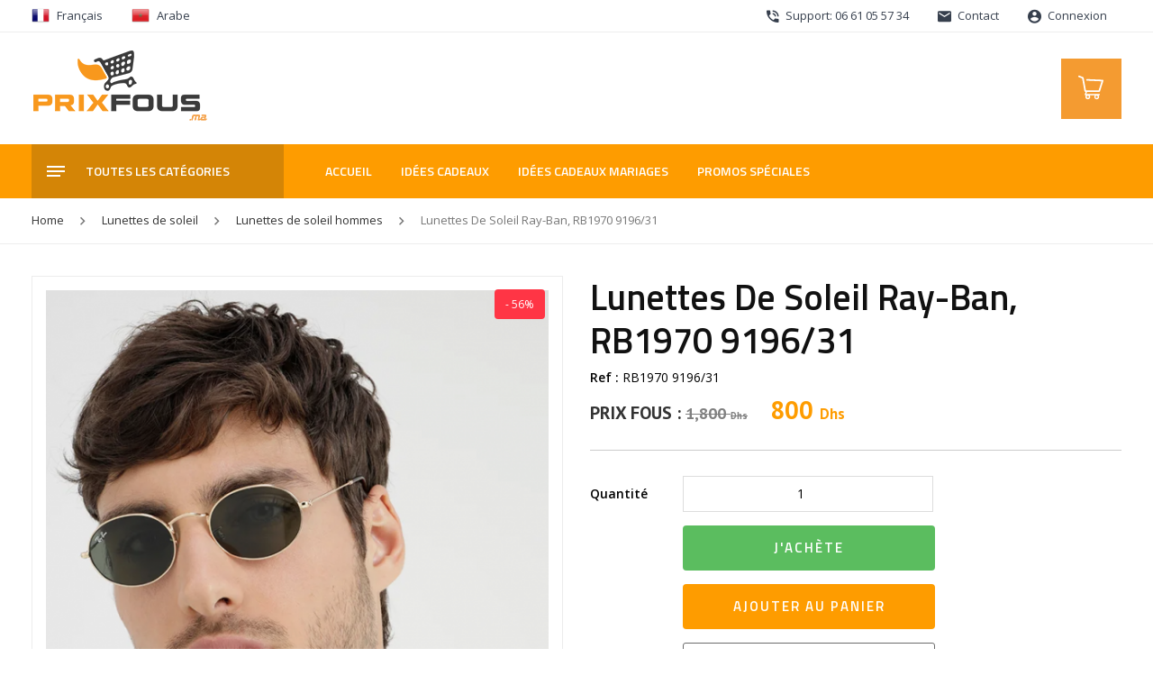

--- FILE ---
content_type: text/html; charset=UTF-8
request_url: https://www.prixfous.ma/produit/lunettes-de-soleil-ray-ban-rb1970-9196-31/
body_size: 25388
content:
<!DOCTYPE html>
<html lang="fr-FR" class="no-js">
<head><!-- Google Tag Manager -->
<script data-rocketlazyloadscript='[data-uri]' ></script>
<!-- End Google Tag Manager -->	<meta charset="UTF-8">
	<meta name="viewport" content="width=device-width, initial-scale=1 maximum-scale=1.0, user-scalable=0">
	<link rel="profile" href="https://gmpg.org/xfn/11">
	
	
	<link rel="stylesheet" type="text/css" href="https://www.prixfous.ma/wp-content/themes/prixfous/assets/css/bootstrap.min.css">
	<link rel="stylesheet" type="text/css" href="https://www.prixfous.ma/wp-content/themes/prixfous/assets/css/vertical.min.css">
	<link rel="stylesheet" type="text/css" href="https://www.prixfous.ma/wp-content/themes/prixfous/assets/css/material-design-iconic-font.min.css">
	<link rel="stylesheet" type="text/css" href="https://www.prixfous.ma/wp-content/themes/prixfous/assets/css/owl.carousel.min.css">
	<link rel="stylesheet" type="text/css" href="https://www.prixfous.ma/wp-content/themes/prixfous/assets/css/animate.css">
	<link rel="stylesheet" type="text/css" href="https://www.prixfous.ma/wp-content/themes/prixfous/assets/css/jquery.fancybox.min.css">
	<link rel="stylesheet" href="https://cdn.jsdelivr.net/npm/@fancyapps/ui@4.0/dist/fancybox.css">
	<link rel="stylesheet" href="https://unpkg.com/swiper@8/swiper-bundle.min.css">
	<link rel="stylesheet" type="text/css" href="https://www.prixfous.ma/wp-content/themes/prixfous/assets/css/bootstrap-select.min.css">
	<link rel="stylesheet" type="text/css" href="https://www.prixfous.ma/wp-content/themes/prixfous/assets/css/theme.css">
	<link rel="stylesheet" type="text/css" href="https://www.prixfous.ma/wp-content/themes/prixfous/assets/css/app.css?v=171">
	<link rel="stylesheet" type="text/css" href="https://www.prixfous.ma/wp-content/themes/prixfous/assets/css/mobile.css?v=134">
	
	<script src="https://www.prixfous.ma/wp-content/themes/prixfous/assets/js/modernizr.custom.js"></script>

		
	
	<link rel="icon" type="image/png" href="https://www.prixfous.ma/wp-content/uploads/2017/11/fav2.png" />

	<!-- <script>
	  !function(){var analytics=window.analytics=window.analytics||[];if(!analytics.initialize)if(analytics.invoked)window.console&&console.error&&console.error("Segment snippet included twice.");else{analytics.invoked=!0;analytics.methods=["trackSubmit","trackClick","trackLink","trackForm","pageview","identify","reset","group","track","ready","alias","debug","page","once","off","on"];analytics.factory=function(t){return function(){var e=Array.prototype.slice.call(arguments);e.unshift(t);analytics.push(e);return analytics}};for(var t=0;t<analytics.methods.length;t++){var e=analytics.methods[t];analytics[e]=analytics.factory(e)}analytics.load=function(t,e){var n=document.createElement("script");n.type="text/javascript";n.async=!0;n.src=("https:"===document.location.protocol?"https://":"http://")+"cdn.segment.com/analytics.js/v1/"+t+"/analytics.min.js";var o=document.getElementsByTagName("script")[0];o.parentNode.insertBefore(n,o);analytics._loadOptions=e};analytics.SNIPPET_VERSION="4.1.0";
	  analytics.load("Vjx2Y9O3uMyTcuDfSmzBmNYfmJh9srTX");
	  analytics.page();
	  }}();
	</script> -->

	<!-- Taboola Pixel Code -->
	<script type='text/javascript'>
	  window._tfa = window._tfa || [];
	  window._tfa.push({notify: 'event', name: 'page_view', id: 1175779});
	  !function (t, f, a, x) {
	         if (!document.getElementById(x)) {
	            t.async = 1;t.src = a;t.id=x;f.parentNode.insertBefore(t, f);
	         }
	  }(document.createElement('script'),
	  document.getElementsByTagName('script')[0],
	  '//cdn.taboola.com/libtrc/unip/1175779/tfa.js',
	  'tb_tfa_script');
	</script>
	<noscript>
	  <img src='https://trc.taboola.com/1175779/log/3/unip?en=page_view'
	      width='0' height='0' style='display:none'/>
	</noscript>
	<!-- End of Taboola Pixel Code -->

	<!-- PrixFous Facebook Pixel Code -->
	<script data-rocketlazyloadscript='[data-uri]' ></script>
	<noscript>
	 <img height="1" width="1" 
	src="https://www.facebook.com/tr?id=1312154495526766&ev=PageView
	&noscript=1"/>
	 <img height="1" width="1" 
	src="https://www.facebook.com/tr?id=199010037947491&ev=PageView
	&noscript=1"/>
	<img height="1" width="1" 
	src="https://www.facebook.com/tr?id=259195841716536&ev=PageView
	&noscript=1"/>
	</noscript>
	<!-- End of PrixFous Facebook Pixel Code -->

	<!-- Global site tag (gtag.js) - Google Ads: 953576872 -->
	<script data-rocketlazyloadscript='https://www.prixfous.ma/wp-content/cache/busting/1/gtm-c300ece71abcdc34bba3538eb95e47bd.js' data-no-minify="1" async ></script>
	<script data-rocketlazyloadscript='[data-uri]' ></script>

	
		
	<script>(function(html){html.className = html.className.replace(/\bno-js\b/,'js')})(document.documentElement);</script>
<meta http-equiv="x-dns-prefetch-control" content="on">
<link rel="dns-prefetch" href="//fonts.googleapis.com" />
<link rel="dns-prefetch" href="//fonts.gstatic.com" />
<link rel="dns-prefetch" href="//maxcdn.bootstrapcdn.com/" />
<link rel="dns-prefetch" href="//platform-api.sharethis.com/" />
<link rel="dns-prefetch" href="//ajax.googleapis.com/" />
<link rel="dns-prefetch" href="//apis.google.com/" />
<link rel="dns-prefetch" href="//google-analytics.com/" />
<link rel="dns-prefetch" href="//www.google-analytics.com/" />
<link rel="dns-prefetch" href="//ssl.google-analytics.com/" />
<link rel="dns-prefetch" href="//cdnjs.cloudflare.com/" />
<link rel="dns-prefetch" href="//pixel.wp.com/" />
<link rel="dns-prefetch" href="//connect.facebook.net/" />
<link rel="dns-prefetch" href="//platform.instagram.com/" />
<link rel="dns-prefetch" href="//w.sharethis.com/" />
<link rel="dns-prefetch" href="//s0.wp.com/" />
<link rel="dns-prefetch" href="//s.gravatar.com/" />
<link rel="dns-prefetch" href="//stats.wp.com/" />
<link rel="dns-prefetch" href="//netdna.bootstrapcdn.com/" />
<link rel="dns-prefetch" href="//www.googletagmanager.com/" /><meta name='robots' content='index, follow, max-image-preview:large, max-snippet:-1, max-video-preview:-1' />
	<style>img:is([sizes="auto" i], [sizes^="auto," i]) { contain-intrinsic-size: 3000px 1500px }</style>
	<link rel="alternate" hreflang="fr" href="https://www.prixfous.ma/produit/lunettes-de-soleil-ray-ban-rb1970-9196-31/" />
<link rel="alternate" hreflang="ar" href="https://www.prixfous.ma/ar/produit/lunettes-de-soleil-ray-ban-rb1970-9196-31/" />

<!-- Google Tag Manager for WordPress by gtm4wp.com -->
<script data-cfasync="false" data-pagespeed-no-defer>
	var gtm4wp_datalayer_name = "dataLayer";
	var dataLayer = dataLayer || [];
	const gtm4wp_use_sku_instead = false;
	const gtm4wp_id_prefix = '';
	const gtm4wp_remarketing = false;
	const gtm4wp_eec = true;
	const gtm4wp_classicec = false;
	const gtm4wp_currency = 'MAD';
	const gtm4wp_product_per_impression = 10;
	const gtm4wp_needs_shipping_address = false;
	const gtm4wp_business_vertical = 'retail';
	const gtm4wp_business_vertical_id = 'id';
</script>
<!-- End Google Tag Manager for WordPress by gtm4wp.com -->
	<!-- This site is optimized with the Yoast SEO plugin v19.13 - https://yoast.com/wordpress/plugins/seo/ -->
	<title>Lunettes De Soleil Ray-Ban, RB1970 9196/31 - Prix Fous</title><link rel="stylesheet" href="https://fonts.googleapis.com/css?family=Open%20Sans%3A300%2C300i%2C400%2C400i%2C600%2C600i%2C700%2C700i%2C800%2C800i%7CTitillium%20Web%3A300%2C300i%2C400%2C400i%2C600%2C600i%2C700%2C700i%2C900%7CPT%20Sans%3A400%2C400i%2C700%2C700i%7CMerriweather%3A400%2C700%2C900%2C400italic%2C700italic%2C900italic%7CMontserrat%3A400%2C700%7CInconsolata%3A400&#038;subset=latin%2Clatin-ext&#038;display=swap" />
	<link rel="canonical" href="https://www.prixfous.ma/produit/lunettes-de-soleil-ray-ban-rb1970-9196-31/" />
	<meta property="og:locale" content="fr_FR" />
	<meta property="og:type" content="article" />
	<meta property="og:title" content="Lunettes De Soleil Ray-Ban, RB1970 9196/31 - Prix Fous" />
	<meta property="og:description" content="Lunettes RAY-BAN . Livrées avec : 1 étui RAY-BAN 1 Essuie-Lunettes RAY-BAN" />
	<meta property="og:url" content="https://www.prixfous.ma/produit/lunettes-de-soleil-ray-ban-rb1970-9196-31/" />
	<meta property="og:site_name" content="Prix Fous" />
	<meta property="article:publisher" content="https://www.facebook.com/PrixFous.ma/" />
	<meta property="article:modified_time" content="2022-10-31T21:19:38+00:00" />
	<meta property="og:image" content="https://www.prixfous.ma/wp-content/uploads/2022/11/Capture-décran-2022-10-31-à-22.05.39.png" />
	<meta property="og:image:width" content="738" />
	<meta property="og:image:height" content="966" />
	<meta property="og:image:type" content="image/png" />
	<meta name="twitter:card" content="summary_large_image" />
	<meta name="twitter:label1" content="Durée de lecture estimée" />
	<meta name="twitter:data1" content="1 minute" />
	<script type="application/ld+json" class="yoast-schema-graph">{"@context":"https://schema.org","@graph":[{"@type":"WebPage","@id":"https://www.prixfous.ma/produit/lunettes-de-soleil-ray-ban-rb1970-9196-31/","url":"https://www.prixfous.ma/produit/lunettes-de-soleil-ray-ban-rb1970-9196-31/","name":"Lunettes De Soleil Ray-Ban, RB1970 9196/31 - Prix Fous","isPartOf":{"@id":"https://www.prixfous.ma/#website"},"primaryImageOfPage":{"@id":"https://www.prixfous.ma/produit/lunettes-de-soleil-ray-ban-rb1970-9196-31/#primaryimage"},"image":{"@id":"https://www.prixfous.ma/produit/lunettes-de-soleil-ray-ban-rb1970-9196-31/#primaryimage"},"thumbnailUrl":"https://www.prixfous.ma/wp-content/uploads/2022/11/Capture-décran-2022-10-31-à-22.05.39.png","datePublished":"2022-10-27T10:21:35+00:00","dateModified":"2022-10-31T21:19:38+00:00","breadcrumb":{"@id":"https://www.prixfous.ma/produit/lunettes-de-soleil-ray-ban-rb1970-9196-31/#breadcrumb"},"inLanguage":"fr-FR","potentialAction":[{"@type":"ReadAction","target":["https://www.prixfous.ma/produit/lunettes-de-soleil-ray-ban-rb1970-9196-31/"]}]},{"@type":"ImageObject","inLanguage":"fr-FR","@id":"https://www.prixfous.ma/produit/lunettes-de-soleil-ray-ban-rb1970-9196-31/#primaryimage","url":"https://www.prixfous.ma/wp-content/uploads/2022/11/Capture-décran-2022-10-31-à-22.05.39.png","contentUrl":"https://www.prixfous.ma/wp-content/uploads/2022/11/Capture-décran-2022-10-31-à-22.05.39.png","width":738,"height":966,"caption":"lunettes-soleil-casablanca-kenitra-tanger-sale-agadir-marrakech"},{"@type":"BreadcrumbList","@id":"https://www.prixfous.ma/produit/lunettes-de-soleil-ray-ban-rb1970-9196-31/#breadcrumb","itemListElement":[{"@type":"ListItem","position":1,"name":"Accueil","item":"https://www.prixfous.ma/"},{"@type":"ListItem","position":2,"name":"Catalogue","item":"https://www.prixfous.ma/catalogue/"},{"@type":"ListItem","position":3,"name":"Lunettes De Soleil Ray-Ban, RB1970 9196/31"}]},{"@type":"WebSite","@id":"https://www.prixfous.ma/#website","url":"https://www.prixfous.ma/","name":"Prix Fous","description":"Equipez-vous à Prix Fous ! Maroc","publisher":{"@id":"https://www.prixfous.ma/#organization"},"potentialAction":[{"@type":"SearchAction","target":{"@type":"EntryPoint","urlTemplate":"https://www.prixfous.ma/?s={search_term_string}"},"query-input":"required name=search_term_string"}],"inLanguage":"fr-FR"},{"@type":"Organization","@id":"https://www.prixfous.ma/#organization","name":"Prix Fous","url":"https://www.prixfous.ma/","logo":{"@type":"ImageObject","inLanguage":"fr-FR","@id":"https://www.prixfous.ma/#/schema/logo/image/","url":"https://www.prixfous.ma/wp-content/uploads/2019/05/logo.png","contentUrl":"https://www.prixfous.ma/wp-content/uploads/2019/05/logo.png","width":195,"height":90,"caption":"Prix Fous"},"image":{"@id":"https://www.prixfous.ma/#/schema/logo/image/"},"sameAs":["https://www.instagram.com/prixfous.ma/","https://www.facebook.com/PrixFous.ma/"]}]}</script>
	<!-- / Yoast SEO plugin. -->


<link rel='dns-prefetch' href='//stats.wp.com' />
<link rel='dns-prefetch' href='//platform-api.sharethis.com' />
<link rel='dns-prefetch' href='//www.googletagmanager.com' />
<link rel='dns-prefetch' href='//fonts.googleapis.com' />
<link href='https://fonts.gstatic.com' crossorigin rel='preconnect' />
<link rel="alternate" type="application/rss+xml" title="Prix Fous &raquo; Flux" href="https://www.prixfous.ma/feed/" />
<link rel='stylesheet' id='sb_instagram_styles-css' href='https://www.prixfous.ma/wp-content/plugins/instagram-feed/css/sbi-styles.min.css?ver=2.9' type='text/css' media='all' />
<style id='wp-emoji-styles-inline-css' type='text/css'>

	img.wp-smiley, img.emoji {
		display: inline !important;
		border: none !important;
		box-shadow: none !important;
		height: 1em !important;
		width: 1em !important;
		margin: 0 0.07em !important;
		vertical-align: -0.1em !important;
		background: none !important;
		padding: 0 !important;
	}
</style>
<link rel='stylesheet' id='contact-form-7-css' href='https://www.prixfous.ma/wp-content/plugins/contact-form-7/includes/css/styles.css?ver=5.7.2' type='text/css' media='all' />
<link rel='stylesheet' id='share-this-share-buttons-sticky-css' href='https://www.prixfous.ma/wp-content/plugins/sharethis-share-buttons/css/mu-style.css?ver=1672775482' type='text/css' media='all' />
<link rel='stylesheet' id='woocommerce-layout-css' href='https://www.prixfous.ma/wp-content/plugins/woocommerce/assets/css/woocommerce-layout.css?ver=8.3.0' type='text/css' media='all' />
<link rel='stylesheet' id='woocommerce-smallscreen-css' href='https://www.prixfous.ma/wp-content/plugins/woocommerce/assets/css/woocommerce-smallscreen.css?ver=8.3.0' type='text/css' media='only screen and (max-width: 768px)' />
<link rel='stylesheet' id='woocommerce-general-css' href='https://www.prixfous.ma/wp-content/plugins/woocommerce/assets/css/woocommerce.css?ver=8.3.0' type='text/css' media='all' />
<style id='woocommerce-inline-inline-css' type='text/css'>
.woocommerce form .form-row .required { visibility: visible; }
</style>

<link rel='stylesheet' id='twentysixteen-style-css' href='https://www.prixfous.ma/wp-content/themes/prixfous/style.css?ver=d909728d79108820df35e800f0b746f9' type='text/css' media='all' />
<!--[if lt IE 10]>
<link rel='stylesheet' id='twentysixteen-ie-css' href='https://www.prixfous.ma/wp-content/themes/prixfous/css/ie.css?ver=20160816' type='text/css' media='all' />
<![endif]-->
<!--[if lt IE 9]>
<link rel='stylesheet' id='twentysixteen-ie8-css' href='https://www.prixfous.ma/wp-content/themes/prixfous/css/ie8.css?ver=20160816' type='text/css' media='all' />
<![endif]-->
<!--[if lt IE 8]>
<link rel='stylesheet' id='twentysixteen-ie7-css' href='https://www.prixfous.ma/wp-content/themes/prixfous/css/ie7.css?ver=20160816' type='text/css' media='all' />
<![endif]-->
<link rel='stylesheet' id='wgdr-css' href='https://www.prixfous.ma/wp-content/plugins/woocommerce-google-dynamic-retargeting-tag/public/css/wgdr-frontend.css?ver=d909728d79108820df35e800f0b746f9' type='text/css' media='all' />
<link rel='stylesheet' id='jquery-lazyloadxt-spinner-css-css' href='//www.prixfous.ma/wp-content/plugins/a3-lazy-load/assets/css/jquery.lazyloadxt.spinner.css?ver=d909728d79108820df35e800f0b746f9' type='text/css' media='all' />
<link rel='stylesheet' id='a3a3_lazy_load-css' href='//www.prixfous.ma/wp-content/uploads/sass/a3_lazy_load.min.css?ver=1611910162' type='text/css' media='all' />
<style id='rocket-lazyload-inline-css' type='text/css'>
.rll-youtube-player{position:relative;padding-bottom:56.23%;height:0;overflow:hidden;max-width:100%;}.rll-youtube-player iframe{position:absolute;top:0;left:0;width:100%;height:100%;z-index:100;background:0 0}.rll-youtube-player img{bottom:0;display:block;left:0;margin:auto;max-width:100%;width:100%;position:absolute;right:0;top:0;border:none;height:auto;cursor:pointer;-webkit-transition:.4s all;-moz-transition:.4s all;transition:.4s all}.rll-youtube-player img:hover{-webkit-filter:brightness(75%)}.rll-youtube-player .play{height:72px;width:72px;left:50%;top:50%;margin-left:-36px;margin-top:-36px;position:absolute;background:url(https://www.prixfous.ma/wp-content/plugins/wp-rocket/assets/img/youtube.png) no-repeat;cursor:pointer}.wp-has-aspect-ratio .rll-youtube-player{position:absolute;padding-bottom:0;width:100%;height:100%;top:0;bottom:0;left:0;right:0}
</style>
<script type="text/javascript" src="https://www.prixfous.ma/wp-includes/js/dist/hooks.min.js?ver=4d63a3d491d11ffd8ac6" id="wp-hooks-js"></script>
<script type="text/javascript" src="https://stats.wp.com/w.js?ver=202549" id="woo-tracks-js"></script>
<script type="text/javascript" src="https://www.prixfous.ma/wp-includes/js/jquery/jquery.min.js?ver=3.7.1" id="jquery-core-js"></script>
<script type="text/javascript" src="https://www.prixfous.ma/wp-includes/js/jquery/jquery-migrate.min.js?ver=3.4.1" id="jquery-migrate-js"></script>
<script type="text/javascript" src="https://www.prixfous.ma/wp-content/plugins/sitepress-multilingual-cms/res/js/jquery.cookie.js?ver=4.3.6" id="jquery.cookie-js"></script>
<script type="text/javascript" id="wpml-cookie-js-extra">
/* <![CDATA[ */
var wpml_cookies = {"wp-wpml_current_language":{"value":"fr","expires":1,"path":"\/"}};
var wpml_cookies = {"wp-wpml_current_language":{"value":"fr","expires":1,"path":"\/"}};
/* ]]> */
</script>
<script type="text/javascript" src="https://www.prixfous.ma/wp-content/plugins/sitepress-multilingual-cms/res/js/cookies/language-cookie.js?ver=4.3.6" id="wpml-cookie-js"></script>
<script data-rocketlazyloadscript='//platform-api.sharethis.com/js/sharethis.js?ver=2.1.6#property=5c5ea6a958b9770011925bed&amp;product=inline-buttons&amp;source=sharethis-share-buttons-wordpress' type="text/javascript"  id="share-this-share-buttons-mu-js"></script>
<script type="text/javascript" src="https://www.prixfous.ma/wp-content/plugins/woocommerce-image-hover-master/js/wcih.js?ver=d909728d79108820df35e800f0b746f9" id="w_c_i_h_js-js"></script>
<script type="text/javascript" src="https://www.prixfous.ma/wp-content/plugins/woocommerce/assets/js/jquery-blockui/jquery.blockUI.min.js?ver=2.7.0-wc.8.3.0" id="jquery-blockui-js" defer="defer" data-wp-strategy="defer"></script>
<script type="text/javascript" id="wc-add-to-cart-js-extra">
/* <![CDATA[ */
var wc_add_to_cart_params = {"ajax_url":"\/wp-admin\/admin-ajax.php","wc_ajax_url":"\/?wc-ajax=%%endpoint%%","i18n_view_cart":"View cart","cart_url":"https:\/\/www.prixfous.ma\/cart\/","is_cart":"","cart_redirect_after_add":"no"};
/* ]]> */
</script>
<script type="text/javascript" src="https://www.prixfous.ma/wp-content/plugins/woocommerce/assets/js/frontend/add-to-cart.min.js?ver=8.3.0" id="wc-add-to-cart-js" defer="defer" data-wp-strategy="defer"></script>
<script type="text/javascript" id="wc-single-product-js-extra">
/* <![CDATA[ */
var wc_single_product_params = {"i18n_required_rating_text":"Please select a rating","review_rating_required":"yes","flexslider":{"rtl":false,"animation":"slide","smoothHeight":true,"directionNav":false,"controlNav":"thumbnails","slideshow":false,"animationSpeed":500,"animationLoop":false,"allowOneSlide":false},"zoom_enabled":"","zoom_options":[],"photoswipe_enabled":"","photoswipe_options":{"shareEl":false,"closeOnScroll":false,"history":false,"hideAnimationDuration":0,"showAnimationDuration":0},"flexslider_enabled":""};
/* ]]> */
</script>
<script type="text/javascript" src="https://www.prixfous.ma/wp-content/plugins/woocommerce/assets/js/frontend/single-product.min.js?ver=8.3.0" id="wc-single-product-js" defer="defer" data-wp-strategy="defer"></script>
<script type="text/javascript" src="https://www.prixfous.ma/wp-content/plugins/woocommerce/assets/js/js-cookie/js.cookie.min.js?ver=2.1.4-wc.8.3.0" id="js-cookie-js" defer="defer" data-wp-strategy="defer"></script>
<script type="text/javascript" id="woocommerce-js-extra">
/* <![CDATA[ */
var woocommerce_params = {"ajax_url":"\/wp-admin\/admin-ajax.php","wc_ajax_url":"\/?wc-ajax=%%endpoint%%"};
/* ]]> */
</script>
<script type="text/javascript" src="https://www.prixfous.ma/wp-content/plugins/woocommerce/assets/js/frontend/woocommerce.min.js?ver=8.3.0" id="woocommerce-js" defer="defer" data-wp-strategy="defer"></script>
<script type="text/javascript" src="https://www.prixfous.ma/wp-content/plugins/duracelltomi-google-tag-manager/js/gtm4wp-woocommerce-enhanced.js?ver=1.16.2" id="gtm4wp-woocommerce-enhanced-js"></script>
<script data-rocketlazyloadscript='https://www.googletagmanager.com/gtag/js?id=G-XFBR84NRPY' type="text/javascript"  id="google-tag-manager-js"></script>
<script data-rocketlazyloadscript='[data-uri]' type="text/javascript" id="google-tag-manager-js-after"></script>
<!--[if lt IE 9]>
<script type="text/javascript" src="https://www.prixfous.ma/wp-content/themes/prixfous/js/html5.js?ver=3.7.3" id="twentysixteen-html5-js"></script>
<![endif]-->

<!-- Extrait Google Analytics ajouté par Site Kit -->
<script data-rocketlazyloadscript='https://www.googletagmanager.com/gtag/js?id=UA-76567721-1' type="text/javascript"  id="google_gtagjs-js" async></script>
<script data-rocketlazyloadscript='[data-uri]' type="text/javascript" id="google_gtagjs-js-after"></script>

<!-- Arrêter l&#039;extrait Google Analytics ajouté par Site Kit -->
<link rel="https://api.w.org/" href="https://www.prixfous.ma/wp-json/" /><link rel="alternate" title="JSON" type="application/json" href="https://www.prixfous.ma/wp-json/wp/v2/product/87549" /><link rel="EditURI" type="application/rsd+xml" title="RSD" href="https://www.prixfous.ma/xmlrpc.php?rsd" />

<link rel='shortlink' href='https://www.prixfous.ma/?p=87549' />
<link rel="alternate" title="oEmbed (JSON)" type="application/json+oembed" href="https://www.prixfous.ma/wp-json/oembed/1.0/embed?url=https%3A%2F%2Fwww.prixfous.ma%2Fproduit%2Flunettes-de-soleil-ray-ban-rb1970-9196-31%2F" />
<link rel="alternate" title="oEmbed (XML)" type="text/xml+oembed" href="https://www.prixfous.ma/wp-json/oembed/1.0/embed?url=https%3A%2F%2Fwww.prixfous.ma%2Fproduit%2Flunettes-de-soleil-ray-ban-rb1970-9196-31%2F&#038;format=xml" />
<meta name="generator" content="WPML ver:4.3.6 stt:5,4;" />
<meta name="generator" content="Site Kit by Google 1.90.1" />
<!-- Google Tag Manager for WordPress by gtm4wp.com -->
<!-- GTM Container placement set to automatic -->
<script data-cfasync="false" data-pagespeed-no-defer type="text/javascript">
	var dataLayer_content = {"pagePostType":"product","pagePostType2":"single-product","pagePostAuthor":"EZZINE_Brahim","productRatingCounts":[],"productAverageRating":0,"productReviewCount":0,"productType":"simple","productIsVariable":0,"event":"gtm4wp.changeDetailViewEEC","ecommerce":{"currencyCode":"MAD","detail":{"products":[{"id":87549,"name":"Lunettes De Soleil Ray-Ban, RB1970 9196\/31","sku":"RB1970 9196\/31","category":"Lunettes de soleil femmes","price":800,"stocklevel":null}]}}};
	dataLayer.push( dataLayer_content );
</script>
<script data-cfasync="false">
(function(w,d,s,l,i){w[l]=w[l]||[];w[l].push({'gtm.start':
new Date().getTime(),event:'gtm.js'});var f=d.getElementsByTagName(s)[0],
j=d.createElement(s),dl=l!='dataLayer'?'&l='+l:'';j.async=true;j.src=
'//www.googletagmanager.com/gtm.'+'js?id='+i+dl;f.parentNode.insertBefore(j,f);
})(window,document,'script','dataLayer','GTM-PLWWB3V');
</script>
<!-- End Google Tag Manager -->
<!-- End Google Tag Manager for WordPress by gtm4wp.com -->        <!--noptimize-->
        <!-- Global site tag (gtag.js) - Google Ads:  -->
        <script data-rocketlazyloadscript='https://www.googletagmanager.com/gtag/js?id=AW-' async
                ></script>
        <script data-rocketlazyloadscript='[data-uri]' ></script>
        <!--/noptimize-->

        	<noscript><style>.woocommerce-product-gallery{ opacity: 1 !important; }</style></noscript>
	<link rel="icon" href="https://www.prixfous.ma/wp-content/uploads/2019/05/cropped-fav2-32x32.png" sizes="32x32" />
<link rel="icon" href="https://www.prixfous.ma/wp-content/uploads/2019/05/cropped-fav2-192x192.png" sizes="192x192" />
<link rel="apple-touch-icon" href="https://www.prixfous.ma/wp-content/uploads/2019/05/cropped-fav2-180x180.png" />
<meta name="msapplication-TileImage" content="https://www.prixfous.ma/wp-content/uploads/2019/05/cropped-fav2-270x270.png" />
<!-- WooCommerce Google Analytics Integration -->
		<script type='text/javascript'>
			var gaProperty = 'G-XFBR84NRPY';
			var disableStr = 'ga-disable-' + gaProperty;
			if ( document.cookie.indexOf( disableStr + '=true' ) > -1 ) {
				window[disableStr] = true;
			}
			function gaOptout() {
				document.cookie = disableStr + '=true; expires=Thu, 31 Dec 2099 23:59:59 UTC; path=/';
				window[disableStr] = true;
			}
		</script><script data-rocketlazyloadscript='https://www.googletagmanager.com/gtag/js?id=G-XFBR84NRPY' async ></script>
		<script data-rocketlazyloadscript='[data-uri]' ></script>
		
		<!-- /WooCommerce Google Analytics Integration --><noscript><style id="rocket-lazyload-nojs-css">.rll-youtube-player, [data-lazy-src]{display:none !important;}</style></noscript></head>

<body class="product-template-default single single-product postid-87549 wp-custom-logo wp-embed-responsive theme-prixfous woocommerce woocommerce-page woocommerce-no-js no-sidebar">
<!-- Google Tag Manager (noscript) -->
<noscript><iframe src="https://www.googletagmanager.com/ns.html?id=GTM-PLWWB3V"
height="0" width="0" style="display:none;visibility:hidden"></iframe></noscript>
<!-- End Google Tag Manager (noscript) -->
<div class="mp-pusher" id="mp-pusher">

<div class="top_bar nav_hvr d-none d-lg-block">
	<div class="container">
		<div class="row">
			<div class="col-sm-12 col-md-4">
				<div class="languages-wrapper">
					<a class="nav-link" href="#"><img width="24" height="24" src="data:image/svg+xml,%3Csvg%20xmlns='http://www.w3.org/2000/svg'%20viewBox='0%200%2024%2024'%3E%3C/svg%3E" data-lazy-src="https://www.prixfous.ma/wp-content/themes/prixfous/assets/img/fr.png"><noscript><img width="24" height="24" src="https://www.prixfous.ma/wp-content/themes/prixfous/assets/img/fr.png"></noscript>Français</a>
					<a class="nav-link" href="#" data-toggle="modal" data-target="#lngmodal"><img width="24" height="24" src="data:image/svg+xml,%3Csvg%20xmlns='http://www.w3.org/2000/svg'%20viewBox='0%200%2024%2024'%3E%3C/svg%3E" data-lazy-src="https://www.prixfous.ma/wp-content/themes/prixfous/assets/img/ma.png"><noscript><img width="24" height="24" src="https://www.prixfous.ma/wp-content/themes/prixfous/assets/img/ma.png"></noscript>Arabe</a>
				</div>

				<!-- Modal -->
				<div class="modal fade modal_soon_ar" id="lngmodal" tabindex="-1" role="dialog" aria-labelledby="lgmodaltitle" aria-hidden="true">
					<div class="modal-dialog modal-dialog-centered" role="document">
						<div class="modal-content">
							<div class="modal-header">
							<h5 class="modal-title" id="lgmodaltitle">Bientôt en ligne</h5>
								<button type="button" class="close" data-dismiss="modal" aria-label="Close">
									<span aria-hidden="true">&times;</span>
								</button>
								</div>
							<div class="modal-body text-center">
								<p>La version arabe est en cours de développement !</p>
								<p>النسخة العربية قيد التطوير</p>
							</div>
							<div class="modal-footer">
							<button type="button" class="btn btn-theme" data-dismiss="modal">Fermer</button>
							</div>
						</div>
					</div>
				</div>

			</div>
			<div class="col-sm-12 col-md-8 d-flex justify-content-end">
				<ul class="tb_list">
					<li><a class="nav-link" href=""><i class="zmdi zmdi-phone-in-talk"></i> Support: 06 61 05 57 34</a></li>
					<li><a class="nav-link" href="https://www.prixfous.ma/contactez-nous/"><i class="zmdi zmdi-email"></i> Contact</a></li>
										<li><a class="nav-link" href="https://www.prixfous.ma/mon-compte/"><i class="zmdi zmdi-account-circle"></i> Connexion</a></li>
									</ul>
			</div>
		</div>
	</div>
</div>	

<div class="mobile_header d-lg-none">
   <div class="row">
       <div class="col-3 d-flex align-items-center">
           <a href="#" id="trigger" class="menu-trigger hamburger_menu">
              <span></span>
              <span></span>
              <span></span>
           </a>
       </div>
       <div class="col-6 d-flex align-items-center">
           <a href="https://www.prixfous.ma" class="mobile_logo"><img width="195" height="90" src="data:image/svg+xml,%3Csvg%20xmlns='http://www.w3.org/2000/svg'%20viewBox='0%200%20195%2090'%3E%3C/svg%3E" data-lazy-src="https://www.prixfous.ma/wp-content/themes/prixfous/assets/img/logo.png"><noscript><img width="195" height="90" src="https://www.prixfous.ma/wp-content/themes/prixfous/assets/img/logo.png"></noscript></a>
       </div>
       <div class="col-3 d-flex align-items-center justify-content-end">
           <a href="https://www.prixfous.ma/cart" class="mobile_cart">
                <span>
                                                <i class="zmdi zmdi-plus"></i>
                                        </span>
                <svg class="checkout__icon" width="30px" height="30px" viewBox="0 0 35 35">
                <path fill="#fff" d="M33.623,8.004c-0.185-0.268-0.486-0.434-0.812-0.447L12.573,6.685c-0.581-0.025-1.066,0.423-1.091,1.001 c-0.025,0.578,0.423,1.065,1.001,1.091L31.35,9.589l-3.709,11.575H11.131L8.149,4.924c-0.065-0.355-0.31-0.652-0.646-0.785 L2.618,2.22C2.079,2.01,1.472,2.274,1.26,2.812s0.053,1.146 0.591,1.357l4.343,1.706L9.23,22.4c0.092,0.497,0.524,0.857,1.03,0.857 h0.504l-1.15,3.193c-0.096,0.268-0.057,0.565,0.108,0.798c0.163,0.232,0.429,0.37,0.713,0.37h0.807 c-0.5,0.556-0.807,1.288-0.807,2.093c0,1.732,1.409,3.141,3.14,3.141c1.732,0,3.141-1.408,3.141-3.141c0-0.805-0.307-1.537-0.807-2.093h6.847c-0.5,0.556-0.806,1.288-0.806,2.093c0,1.732,1.407,3.141,3.14,3.141 c1.731,0,3.14-1.408,3.14-3.141c0-0.805-0.307-1.537-0.806-2.093h0.98c0.482,0,0.872-0.391,0.872-0.872s-0.39-0.873-0.872-0.873 H11.675l0.942-2.617h15.786c0.455,0,0.857-0.294,0.996-0.727l4.362-13.608C33.862,8.612,33.811,8.272,33.623,8.004z M13.574,31.108c-0.769,0-1.395-0.626-1.395-1.396s0.626-1.396,1.395-1.396c0.77,0,1.396,0.626,1.396,1.396S14.344,31.108,13.574,31.108z M25.089,31.108c-0.771,0-1.396 0.626-1.396-1.396s0.626-1.396,1.396-1.396c0.77,0,1.396,0.626,1.396,1.396 S25.858,31.108,25.089,31.108z"></path>
                </svg>
           </a>
       </div>
   </div>
</div> 

<nav id="mp-menu" class="mp-menu">
    
    <div class="mp-level">

        <h2 class="icon icon-world">Menu</h2>

        <ul>

            <li class="icon icon-arrow-left">
                <a class="icon icon-display" href="#">Toutes les catégories</a>
                <div class="mp-level">
                    <h2 class="icon icon-display">Toutes les catégories</h2>
                    <a class="mp-back" href="#"><i class="zmdi zmdi-chevron-left"></i> Retour</a>
                    <ul>
                                                                                                    <li>
                                            <a href="https://www.prixfous.ma/categorie-produit/maison-cuisine">Cuisine &amp; Électroménager </a>
                                        </li>
                                                                                                                                                <li class="icon icon-arrow-left">
                                            <a class="icon icon-phone" href="#">Filtres à Eau</a>
                                            <div class="mp-level">
                                                <h2>Filtres à Eau</h2>
                                                <a class="mp-back" href="#"><i class="zmdi zmdi-chevron-left"></i> Toutes les catégories</a>
                                                <ul>
                                                                                                                                                                        <li>
                                                                <a href="https://www.prixfous.ma/categorie-produit/filtres-a-eau/douchettes">Douchettes</a>
                                                            </li>
                                                                                                                                                                                                                                <li>
                                                                <a href="https://www.prixfous.ma/categorie-produit/filtres-a-eau/purificateur">Purificateur</a>
                                                            </li>
                                                                                                                                                            </ul>
                                            </div>
                                        </li>
                                                                                                                                                <li class="icon icon-arrow-left">
                                            <a class="icon icon-phone" href="#">Jeux et Jouets</a>
                                            <div class="mp-level">
                                                <h2>Jeux et Jouets</h2>
                                                <a class="mp-back" href="#"><i class="zmdi zmdi-chevron-left"></i> Toutes les catégories</a>
                                                <ul>
                                                                                                                                                                        <li>
                                                                <a href="https://www.prixfous.ma/categorie-produit/jeux-et-jouets/voitures-radar-control">Voitures R/C</a>
                                                            </li>
                                                                                                                                                            </ul>
                                            </div>
                                        </li>
                                                                                                                                                <li class="icon icon-arrow-left">
                                            <a class="icon icon-phone" href="#">Lingerie</a>
                                            <div class="mp-level">
                                                <h2>Lingerie</h2>
                                                <a class="mp-back" href="#"><i class="zmdi zmdi-chevron-left"></i> Toutes les catégories</a>
                                                <ul>
                                                                                                                                                                        <li>
                                                                <a href="https://www.prixfous.ma/categorie-produit/lingerie/nuisettes">Nuisettes</a>
                                                            </li>
                                                                                                                                                            </ul>
                                            </div>
                                        </li>
                                                                                                                                                <li class="icon icon-arrow-left">
                                            <a class="icon icon-phone" href="#">Linges de Maison</a>
                                            <div class="mp-level">
                                                <h2>Linges de Maison</h2>
                                                <a class="mp-back" href="#"><i class="zmdi zmdi-chevron-left"></i> Toutes les catégories</a>
                                                <ul>
                                                                                                                                                                        <li>
                                                                <a href="https://www.prixfous.ma/categorie-produit/linges-de-maison/couvre-lits">Couvre Lits</a>
                                                            </li>
                                                                                                                                                                                                                                <li>
                                                                <a href="https://www.prixfous.ma/categorie-produit/linges-de-maison/housses-de-couette">Housses de couette</a>
                                                            </li>
                                                                                                                                                            </ul>
                                            </div>
                                        </li>
                                                                                                                                                <li class="icon icon-arrow-left">
                                            <a class="icon icon-phone" href="#">Maison &amp; Déco</a>
                                            <div class="mp-level">
                                                <h2>Maison &amp; Déco</h2>
                                                <a class="mp-back" href="#"><i class="zmdi zmdi-chevron-left"></i> Toutes les catégories</a>
                                                <ul>
                                                                                                                                                                        <li class="icon icon-arrow-left">
                                                                <a class="icon icon-phone" href="#">Maison</a>
                                                                <div class="mp-level">
                                                                    <h2>Maison</h2>
                                                                    <a class="mp-back" href="#"><i class="zmdi zmdi-chevron-left"></i> Toutes les catégories</a>
                                                                    <ul>
                                                                                                                                                    <li>
                                                                                <a href="https://www.prixfous.ma/categorie-produit/articles-maison-maroc/chauffages-au-maroc">Chauffages</a>
                                                                            </li>
                                                                                                                                            </ul>
                                                                </div>
                                                            </li>
                                                                                                                                                            </ul>
                                            </div>
                                        </li>
                                                                                                                                                <li>
                                            <a href="https://www.prixfous.ma/categorie-produit/montres-pour-enfants">Montres pour Enfants </a>
                                        </li>
                                                                                                                                                <li class="icon icon-arrow-left">
                                            <a class="icon icon-phone" href="#">Vêtements</a>
                                            <div class="mp-level">
                                                <h2>Vêtements</h2>
                                                <a class="mp-back" href="#"><i class="zmdi zmdi-chevron-left"></i> Toutes les catégories</a>
                                                <ul>
                                                                                                                                                                        <li class="icon icon-arrow-left">
                                                                <a class="icon icon-phone" href="#">Vêtements pour Enfants</a>
                                                                <div class="mp-level">
                                                                    <h2>Vêtements pour Enfants</h2>
                                                                    <a class="mp-back" href="#"><i class="zmdi zmdi-chevron-left"></i> Toutes les catégories</a>
                                                                    <ul>
                                                                                                                                                    <li>
                                                                                <a href="https://www.prixfous.ma/categorie-produit/vetements-pour-enfants/pyjamas-enfants">Pyjamas</a>
                                                                            </li>
                                                                                                                                            </ul>
                                                                </div>
                                                            </li>
                                                                                                                                                                                                                                <li class="icon icon-arrow-left">
                                                                <a class="icon icon-phone" href="#">Vêtements pour Femmes</a>
                                                                <div class="mp-level">
                                                                    <h2>Vêtements pour Femmes</h2>
                                                                    <a class="mp-back" href="#"><i class="zmdi zmdi-chevron-left"></i> Toutes les catégories</a>
                                                                    <ul>
                                                                                                                                                    <li>
                                                                                <a href="https://www.prixfous.ma/categorie-produit/vetements-pour-femmes/maillot-de-bain">Maillot de bain</a>
                                                                            </li>
                                                                                                                                                    <li>
                                                                                <a href="https://www.prixfous.ma/categorie-produit/vetements-pour-femmes/peignoirs">Peignoirs</a>
                                                                            </li>
                                                                                                                                                    <li>
                                                                                <a href="https://www.prixfous.ma/categorie-produit/vetements-pour-femmes/pyjamas-vetements-pour-femmes">Pyjamas</a>
                                                                            </li>
                                                                                                                                            </ul>
                                                                </div>
                                                            </li>
                                                                                                                                                                                                                                <li class="icon icon-arrow-left">
                                                                <a class="icon icon-phone" href="#">Vêtements pour Hommes</a>
                                                                <div class="mp-level">
                                                                    <h2>Vêtements pour Hommes</h2>
                                                                    <a class="mp-back" href="#"><i class="zmdi zmdi-chevron-left"></i> Toutes les catégories</a>
                                                                    <ul>
                                                                                                                                                    <li>
                                                                                <a href="https://www.prixfous.ma/categorie-produit/vetements-pour-hommes/peignoirs-vetements-pour-hommes">Peignoirs</a>
                                                                            </li>
                                                                                                                                                    <li>
                                                                                <a href="https://www.prixfous.ma/categorie-produit/vetements-pour-hommes/pyjamas">Pyjamas</a>
                                                                            </li>
                                                                                                                                                    <li>
                                                                                <a href="https://www.prixfous.ma/categorie-produit/vetements-pour-hommes/robes-de-chambre">Robes de chambre</a>
                                                                            </li>
                                                                                                                                                    <li>
                                                                                <a href="https://www.prixfous.ma/categorie-produit/vetements-pour-hommes/survettes">Survettes</a>
                                                                            </li>
                                                                                                                                            </ul>
                                                                </div>
                                                            </li>
                                                                                                                                                            </ul>
                                            </div>
                                        </li>
                                                                                                                                                <li class="icon icon-arrow-left">
                                            <a class="icon icon-phone" href="#">Lunettes de soleil</a>
                                            <div class="mp-level">
                                                <h2>Lunettes de soleil</h2>
                                                <a class="mp-back" href="#"><i class="zmdi zmdi-chevron-left"></i> Toutes les catégories</a>
                                                <ul>
                                                                                                                                                                        <li>
                                                                <a href="https://www.prixfous.ma/categorie-produit/lunettes-de-soleil/lunettes-de-soleil-femmes">Lunettes de soleil femmes</a>
                                                            </li>
                                                                                                                                                                                                                                <li>
                                                                <a href="https://www.prixfous.ma/categorie-produit/lunettes-de-soleil/lunettes-de-soleil-hommes">Lunettes de soleil hommes</a>
                                                            </li>
                                                                                                                                                            </ul>
                                            </div>
                                        </li>
                                                                                                                                                <li class="icon icon-arrow-left">
                                            <a class="icon icon-phone" href="#">Lunettes de vue</a>
                                            <div class="mp-level">
                                                <h2>Lunettes de vue</h2>
                                                <a class="mp-back" href="#"><i class="zmdi zmdi-chevron-left"></i> Toutes les catégories</a>
                                                <ul>
                                                                                                                                                                        <li>
                                                                <a href="https://www.prixfous.ma/categorie-produit/lunettes-de-vue/lunettes-de-vue-femmes">Lunettes de vue Femmes</a>
                                                            </li>
                                                                                                                                                                                                                                <li>
                                                                <a href="https://www.prixfous.ma/categorie-produit/lunettes-de-vue/lunettes-de-vue-hommes">Lunettes de vue Hommes</a>
                                                            </li>
                                                                                                                                                            </ul>
                                            </div>
                                        </li>
                                                                                                                                                <li class="icon icon-arrow-left">
                                            <a class="icon icon-phone" href="#">Montres</a>
                                            <div class="mp-level">
                                                <h2>Montres</h2>
                                                <a class="mp-back" href="#"><i class="zmdi zmdi-chevron-left"></i> Toutes les catégories</a>
                                                <ul>
                                                                                                                                                                        <li>
                                                                <a href="https://www.prixfous.ma/categorie-produit/montres/femmes">Montres pour Femmes</a>
                                                            </li>
                                                                                                                                                                                                                                <li>
                                                                <a href="https://www.prixfous.ma/categorie-produit/montres/hommes">Montres pour Hommes</a>
                                                            </li>
                                                                                                                                                            </ul>
                                            </div>
                                        </li>
                                                                                                                                                <li>
                                            <a href="https://www.prixfous.ma/categorie-produit/packs-st-valentin">Packs St Valentin </a>
                                        </li>
                                                                                                                                                <li class="icon icon-arrow-left">
                                            <a class="icon icon-phone" href="#">Sacs</a>
                                            <div class="mp-level">
                                                <h2>Sacs</h2>
                                                <a class="mp-back" href="#"><i class="zmdi zmdi-chevron-left"></i> Toutes les catégories</a>
                                                <ul>
                                                                                                                                                                        <li>
                                                                <a href="https://www.prixfous.ma/categorie-produit/sacs/sacs-a-main">Sacs à main</a>
                                                            </li>
                                                                                                                                                            </ul>
                                            </div>
                                        </li>
                                                                                        </ul>
                </div>
            </li>

            <li id="menu-item-21185" class="menu-item menu-item-type-custom menu-item-object-custom menu-item-home menu-item-21185"><a href="https://www.prixfous.ma/">Accueil</a></li>
<li id="menu-item-20082" class="menu-item menu-item-type-post_type menu-item-object-page menu-item-20082"><a href="https://www.prixfous.ma/idees-cadeaux/">Idées cadeaux</a></li>
<li id="menu-item-20083" class="menu-item menu-item-type-post_type menu-item-object-page menu-item-20083"><a href="https://www.prixfous.ma/idees-cadeaux-mariages/">Idées cadeaux mariages</a></li>
<li id="menu-item-91806" class="menu-item menu-item-type-post_type menu-item-object-page menu-item-91806"><a href="https://www.prixfous.ma/promos-speciales/">Promos spéciales</a></li>

        </ul>

        <div class="mp-level-action">
                        <a href="https://www.prixfous.ma/mon-compte" class="btn btn-theme-2">Connexion</a>
                        
            <a href="https://www.prixfous.ma/cart" class="btn btn-theme">
            Panier            <span> 
                ( <span class="chd_spn_count">0 Produits</span>
                <span class="chd_spn_amount"><span class="woocommerce-Price-amount amount"><bdi>0&nbsp;<span class="woocommerce-Price-currencySymbol">Dhs</span></bdi></span></span> )
            </span> 
            </a>
                            <a class="btn btn-white" data-toggle="collapse" data-target="#lngcollapse" aria-expanded="false" aria-controls="lngcollapse">Version arabe</a>
                <div class="collapse text-center m-t-10 text-white" id="lngcollapse">
                    <p>La version arabe est en cours de développement !</p><br />
                    <p>النسخة العربية قيد التطوير</p>
                </div>
            
        </div>

        <div class="mp-level-social">
            <a href="https://www.facebook.com/PrixFous.ma/"><i class="zmdi zmdi-facebook"></i></a>
            <a href="https://www.instagram.com/prixfous.ma/"><i class="zmdi zmdi-instagram"></i></a>
            <!-- <a href=""><i class="zmdi zmdi-youtube-play"></i></a> -->
        </div>

    </div>

</nav>



<header class="header d-none d-lg-block">
	<div class="container">
		<div class="row d-flex align-items-center">

			<div class="col-sm-12 col-md-3 logo_lg">
				<a href="https://www.prixfous.ma"><img width="195" height="90" src="data:image/svg+xml,%3Csvg%20xmlns='http://www.w3.org/2000/svg'%20viewBox='0%200%20195%2090'%3E%3C/svg%3E" data-lazy-src="https://www.prixfous.ma/wp-content/themes/prixfous/assets/img/logo.png"><noscript><img width="195" height="90" src="https://www.prixfous.ma/wp-content/themes/prixfous/assets/img/logo.png"></noscript></a>
			</div>
			<div class="col-sm-12 col-md-7">
				<div class="search_hdr">
					
				</div>
			</div>

			<div class="col-sm-12 col-md-2 d-flex justify-content-end">

				<div class="checkout_action_wrapper">
					<a class="checkout__button" href="#">
						<span class="checkout__text">
							<svg class="checkout__icon" width="30px" height="30px" viewBox="0 0 35 35">
								<path fill="#fff" d="M33.623,8.004c-0.185-0.268-0.486-0.434-0.812-0.447L12.573,6.685c-0.581-0.025-1.066,0.423-1.091,1.001 c-0.025,0.578,0.423,1.065,1.001,1.091L31.35,9.589l-3.709,11.575H11.131L8.149,4.924c-0.065-0.355-0.31-0.652-0.646-0.785 L2.618,2.22C2.079,2.01,1.472,2.274,1.26,2.812s0.053,1.146 0.591,1.357l4.343,1.706L9.23,22.4c0.092,0.497,0.524,0.857,1.03,0.857 h0.504l-1.15,3.193c-0.096,0.268-0.057,0.565,0.108,0.798c0.163,0.232,0.429,0.37,0.713,0.37h0.807 c-0.5,0.556-0.807,1.288-0.807,2.093c0,1.732,1.409,3.141,3.14,3.141c1.732,0,3.141-1.408,3.141-3.141c0-0.805-0.307-1.537-0.807-2.093h6.847c-0.5,0.556-0.806,1.288-0.806,2.093c0,1.732,1.407,3.141,3.14,3.141 c1.731,0,3.14-1.408,3.14-3.141c0-0.805-0.307-1.537-0.806-2.093h0.98c0.482,0,0.872-0.391,0.872-0.872s-0.39-0.873-0.872-0.873 H11.675l0.942-2.617h15.786c0.455,0,0.857-0.294,0.996-0.727l4.362-13.608C33.862,8.612,33.811,8.272,33.623,8.004z M13.574,31.108c-0.769,0-1.395-0.626-1.395-1.396s0.626-1.396,1.395-1.396c0.77,0,1.396,0.626,1.396,1.396S14.344,31.108,13.574,31.108z M25.089,31.108c-0.771,0-1.396 0.626-1.396-1.396s0.626-1.396,1.396-1.396c0.77,0,1.396,0.626,1.396,1.396 S25.858,31.108,25.089,31.108z"/>
							</svg>
						</span>
					</a>
					<div class="checkout__order">
						<div class="checkout__order-inner">
							<table class="checkout__summary">
								<thead>
							        <tr>
							        	<th width="50">Qté</th>
							        	<th>Vos commandes</th>
							        	<th>Prix</th>
							        </tr>
							    </thead>
							    <tfoot>
							        <tr><th colspan="3">Total à payer : <span class="checkout__total"><span class="woocommerce-Price-amount amount"><bdi>0&nbsp;<span class="woocommerce-Price-currencySymbol">Dhs</span></bdi></span></span></th></tr>
							    </tfoot>
							    <tbody>
							    									</tbody>
							</table>
							<button class="checkout__option checkout__option--silent checkout__cancel"><i class="fa fa-angle-left"></i> Commencez vos achats</button>
							<a href="https://www.prixfous.ma/cart/" class="checkout__option">Mon panier</a>
							<button class="checkout__close checkout__cancel"><i class="icon zmdi zmdi-close"></i>Fermer</button>
						</div>
					</div>
				</div>

			</div>

		</div>
	</div>
</header>

<section class="navigation_hdr d-none d-lg-block">
	<div class="container">
		<div class="row">
			
			<div class="col-sm-12 col-md-3">
				<div class="dropdown cat_nav_dropdown">
					<a class="dropdown-toggle" href="#" role="button" id="nav_action" id="dropdownMenu1" data-toggle="dropdown" aria-haspopup="true" aria-expanded="false">
					<div class="hamburger">
						<div class="icon">
							<div class="bar"></div>
							<div class="bar"></div>
							<div class="bar"></div>
						</div>
					</div>
					Toutes les catégories					</a>

					<ul role="menu" aria-labelledby="dropdownMenu" class="dropdown-menu multi-level cat-shop-nav">
		    						                    				                    		
			                    				                    				                            <li>
			                            	<img src="">
			                            	<a href="https://www.prixfous.ma/categorie-produit/maison-cuisine">Cuisine &amp; Électroménager </a>
			                            </li>
			                        			                    			                    				                    		
			                    				                    				                            <li class="dropdown-submenu">
			                            	<img width="64" height="64" src="data:image/svg+xml,%3Csvg%20xmlns='http://www.w3.org/2000/svg'%20viewBox='0%200%2064%2064'%3E%3C/svg%3E" data-lazy-src="https://www.prixfous.ma/wp-content/uploads/2019/11/tap-1.png.webp"><noscript><img width="64" height="64" src="https://www.prixfous.ma/wp-content/uploads/2019/11/tap-1.png.webp"></noscript>
			                            	<a tabindex="-1" class="dropdown-item" href="https://www.prixfous.ma/categorie-produit/filtres-a-eau">Filtres à Eau 
			                            	</a>
				                            <ul class="dropdown-menu">
				                                				                                					                                	    <li>
				                                	    	<a href="https://www.prixfous.ma/categorie-produit/filtres-a-eau/douchettes">Douchettes</a>
				                                	    </li>
				                                					                                    
				                                				                                					                                	    <li>
				                                	    	<a href="https://www.prixfous.ma/categorie-produit/filtres-a-eau/purificateur">Purificateur</a>
				                                	    </li>
				                                					                                    
				                                				                            </ul>
			                            </li>
			                        			                    			                    				                    		
			                    				                    				                            <li class="dropdown-submenu">
			                            	<img width="64" height="64" src="data:image/svg+xml,%3Csvg%20xmlns='http://www.w3.org/2000/svg'%20viewBox='0%200%2064%2064'%3E%3C/svg%3E" data-lazy-src="https://www.prixfous.ma/wp-content/uploads/2019/11/gamepad-controller.png.webp"><noscript><img width="64" height="64" src="https://www.prixfous.ma/wp-content/uploads/2019/11/gamepad-controller.png.webp"></noscript>
			                            	<a tabindex="-1" class="dropdown-item" href="https://www.prixfous.ma/categorie-produit/jeux-et-jouets">Jeux et Jouets 
			                            	</a>
				                            <ul class="dropdown-menu">
				                                				                                					                                	    <li>
				                                	    	<a href="https://www.prixfous.ma/categorie-produit/jeux-et-jouets/voitures-radar-control">Voitures R/C</a>
				                                	    </li>
				                                					                                    
				                                				                            </ul>
			                            </li>
			                        			                    			                    				                    		
			                    				                    				                            <li class="dropdown-submenu">
			                            	<img width="64" height="64" src="data:image/svg+xml,%3Csvg%20xmlns='http://www.w3.org/2000/svg'%20viewBox='0%200%2064%2064'%3E%3C/svg%3E" data-lazy-src="https://www.prixfous.ma/wp-content/uploads/2019/11/babydoll.png.webp"><noscript><img width="64" height="64" src="https://www.prixfous.ma/wp-content/uploads/2019/11/babydoll.png.webp"></noscript>
			                            	<a tabindex="-1" class="dropdown-item" href="https://www.prixfous.ma/categorie-produit/lingerie">Lingerie 
			                            	</a>
				                            <ul class="dropdown-menu">
				                                				                                					                                	    <li>
				                                	    	<a href="https://www.prixfous.ma/categorie-produit/lingerie/nuisettes">Nuisettes</a>
				                                	    </li>
				                                					                                    
				                                				                            </ul>
			                            </li>
			                        			                    			                    				                    		
			                    				                    				                            <li class="dropdown-submenu">
			                            	<img width="64" height="64" src="data:image/svg+xml,%3Csvg%20xmlns='http://www.w3.org/2000/svg'%20viewBox='0%200%2064%2064'%3E%3C/svg%3E" data-lazy-src="https://www.prixfous.ma/wp-content/uploads/2019/11/pillow.png.webp"><noscript><img width="64" height="64" src="https://www.prixfous.ma/wp-content/uploads/2019/11/pillow.png.webp"></noscript>
			                            	<a tabindex="-1" class="dropdown-item" href="https://www.prixfous.ma/categorie-produit/linges-de-maison">Linges de Maison 
			                            	</a>
				                            <ul class="dropdown-menu">
				                                				                                					                                	    <li>
				                                	    	<a href="https://www.prixfous.ma/categorie-produit/linges-de-maison/couvre-lits">Couvre Lits</a>
				                                	    </li>
				                                					                                    
				                                				                                					                                	    <li>
				                                	    	<a href="https://www.prixfous.ma/categorie-produit/linges-de-maison/housses-de-couette">Housses de couette</a>
				                                	    </li>
				                                					                                    
				                                				                            </ul>
			                            </li>
			                        			                    			                    				                    		
			                    				                    				                            <li class="dropdown-submenu">
			                            	<img src="">
			                            	<a tabindex="-1" class="dropdown-item" href="https://www.prixfous.ma/categorie-produit/maison-decoration-maroc">Maison &amp; Déco 
			                            	</a>
				                            <ul class="dropdown-menu">
				                                				                                					                                	    <li class="dropdown-submenu">
				                                	    	<img src="">
				                                	    	<a tabindex="-1" class="dropdown-item" href="https://www.prixfous.ma/categorie-produit/maison-decoration-maroc/articles-maison-maroc">Maison 
				                                	    	</a>
			                                	            <ul class="dropdown-menu">
			                                	                			                                	                    <li>
			                                	                        <a class="dropdown-item" href="https://www.prixfous.ma/categorie-produit/articles-maison-maroc/chauffages-au-maroc">Chauffages</a>
			                                	                    </li>
			                                	                			                                	            </ul>
				                                	    </li>
				                                					                                    
				                                				                            </ul>
			                            </li>
			                        			                    			                    				                    		
			                    				                    				                            <li>
			                            	<img src="">
			                            	<a href="https://www.prixfous.ma/categorie-produit/montres-pour-enfants">Montres pour Enfants </a>
			                            </li>
			                        			                    			                    				                    		
			                    				                    				                            <li class="dropdown-submenu">
			                            	<img width="64" height="64" src="data:image/svg+xml,%3Csvg%20xmlns='http://www.w3.org/2000/svg'%20viewBox='0%200%2064%2064'%3E%3C/svg%3E" data-lazy-src="https://www.prixfous.ma/wp-content/uploads/2019/11/casual-t-shirt-.png.webp"><noscript><img width="64" height="64" src="https://www.prixfous.ma/wp-content/uploads/2019/11/casual-t-shirt-.png.webp"></noscript>
			                            	<a tabindex="-1" class="dropdown-item" href="https://www.prixfous.ma/categorie-produit/vetements">Vêtements 
			                            	</a>
				                            <ul class="dropdown-menu">
				                                				                                					                                	    <li class="dropdown-submenu">
				                                	    	<img src="">
				                                	    	<a tabindex="-1" class="dropdown-item" href="https://www.prixfous.ma/categorie-produit/vetements/vetements-pour-enfants">Vêtements pour Enfants 
				                                	    	</a>
			                                	            <ul class="dropdown-menu">
			                                	                			                                	                    <li>
			                                	                        <a class="dropdown-item" href="https://www.prixfous.ma/categorie-produit/vetements-pour-enfants/pyjamas-enfants">Pyjamas</a>
			                                	                    </li>
			                                	                			                                	            </ul>
				                                	    </li>
				                                					                                    
				                                				                                					                                	    <li class="dropdown-submenu">
				                                	    	<img src="">
				                                	    	<a tabindex="-1" class="dropdown-item" href="https://www.prixfous.ma/categorie-produit/vetements/vetements-pour-femmes">Vêtements pour Femmes 
				                                	    	</a>
			                                	            <ul class="dropdown-menu">
			                                	                			                                	                    <li>
			                                	                        <a class="dropdown-item" href="https://www.prixfous.ma/categorie-produit/vetements-pour-femmes/maillot-de-bain">Maillot de bain</a>
			                                	                    </li>
			                                	                			                                	                    <li>
			                                	                        <a class="dropdown-item" href="https://www.prixfous.ma/categorie-produit/vetements-pour-femmes/peignoirs">Peignoirs</a>
			                                	                    </li>
			                                	                			                                	                    <li>
			                                	                        <a class="dropdown-item" href="https://www.prixfous.ma/categorie-produit/vetements-pour-femmes/pyjamas-vetements-pour-femmes">Pyjamas</a>
			                                	                    </li>
			                                	                			                                	            </ul>
				                                	    </li>
				                                					                                    
				                                				                                					                                	    <li class="dropdown-submenu">
				                                	    	<img src="">
				                                	    	<a tabindex="-1" class="dropdown-item" href="https://www.prixfous.ma/categorie-produit/vetements/vetements-pour-hommes">Vêtements pour Hommes 
				                                	    	</a>
			                                	            <ul class="dropdown-menu">
			                                	                			                                	                    <li>
			                                	                        <a class="dropdown-item" href="https://www.prixfous.ma/categorie-produit/vetements-pour-hommes/peignoirs-vetements-pour-hommes">Peignoirs</a>
			                                	                    </li>
			                                	                			                                	                    <li>
			                                	                        <a class="dropdown-item" href="https://www.prixfous.ma/categorie-produit/vetements-pour-hommes/pyjamas">Pyjamas</a>
			                                	                    </li>
			                                	                			                                	                    <li>
			                                	                        <a class="dropdown-item" href="https://www.prixfous.ma/categorie-produit/vetements-pour-hommes/robes-de-chambre">Robes de chambre</a>
			                                	                    </li>
			                                	                			                                	                    <li>
			                                	                        <a class="dropdown-item" href="https://www.prixfous.ma/categorie-produit/vetements-pour-hommes/survettes">Survettes</a>
			                                	                    </li>
			                                	                			                                	            </ul>
				                                	    </li>
				                                					                                    
				                                				                            </ul>
			                            </li>
			                        			                    			                    				                    		
			                    				                    				                            <li class="dropdown-submenu">
			                            	<img width="64" height="64" src="data:image/svg+xml,%3Csvg%20xmlns='http://www.w3.org/2000/svg'%20viewBox='0%200%2064%2064'%3E%3C/svg%3E" data-lazy-src="https://www.prixfous.ma/wp-content/uploads/2019/04/sunglasses-black-tool.png.webp"><noscript><img width="64" height="64" src="https://www.prixfous.ma/wp-content/uploads/2019/04/sunglasses-black-tool.png.webp"></noscript>
			                            	<a tabindex="-1" class="dropdown-item" href="https://www.prixfous.ma/categorie-produit/lunettes-de-soleil">Lunettes de soleil 
			                            	</a>
				                            <ul class="dropdown-menu">
				                                				                                					                                	    <li>
				                                	    	<a href="https://www.prixfous.ma/categorie-produit/lunettes-de-soleil/lunettes-de-soleil-femmes">Lunettes de soleil femmes</a>
				                                	    </li>
				                                					                                    
				                                				                                					                                	    <li>
				                                	    	<a href="https://www.prixfous.ma/categorie-produit/lunettes-de-soleil/lunettes-de-soleil-hommes">Lunettes de soleil hommes</a>
				                                	    </li>
				                                					                                    
				                                				                            </ul>
			                            </li>
			                        			                    			                    				                    		
			                    				                    				                            <li class="dropdown-submenu">
			                            	<img width="64" height="64" src="data:image/svg+xml,%3Csvg%20xmlns='http://www.w3.org/2000/svg'%20viewBox='0%200%2064%2064'%3E%3C/svg%3E" data-lazy-src="https://www.prixfous.ma/wp-content/uploads/2019/04/reading-glasses.png.webp"><noscript><img width="64" height="64" src="https://www.prixfous.ma/wp-content/uploads/2019/04/reading-glasses.png.webp"></noscript>
			                            	<a tabindex="-1" class="dropdown-item" href="https://www.prixfous.ma/categorie-produit/lunettes-de-vue">Lunettes de vue 
			                            	</a>
				                            <ul class="dropdown-menu">
				                                				                                					                                	    <li>
				                                	    	<a href="https://www.prixfous.ma/categorie-produit/lunettes-de-vue/lunettes-de-vue-femmes">Lunettes de vue Femmes</a>
				                                	    </li>
				                                					                                    
				                                				                                					                                	    <li>
				                                	    	<a href="https://www.prixfous.ma/categorie-produit/lunettes-de-vue/lunettes-de-vue-hommes">Lunettes de vue Hommes</a>
				                                	    </li>
				                                					                                    
				                                				                            </ul>
			                            </li>
			                        			                    			                    				                    		
			                    				                    				                            <li class="dropdown-submenu">
			                            	<img width="64" height="64" src="data:image/svg+xml,%3Csvg%20xmlns='http://www.w3.org/2000/svg'%20viewBox='0%200%2064%2064'%3E%3C/svg%3E" data-lazy-src="https://www.prixfous.ma/wp-content/uploads/2019/04/wristwatch-tool-of-circular-shape.png.webp"><noscript><img width="64" height="64" src="https://www.prixfous.ma/wp-content/uploads/2019/04/wristwatch-tool-of-circular-shape.png.webp"></noscript>
			                            	<a tabindex="-1" class="dropdown-item" href="https://www.prixfous.ma/categorie-produit/montres">Montres 
			                            	</a>
				                            <ul class="dropdown-menu">
				                                				                                					                                	    <li>
				                                	    	<a href="https://www.prixfous.ma/categorie-produit/montres/femmes">Montres pour Femmes</a>
				                                	    </li>
				                                					                                    
				                                				                                					                                	    <li>
				                                	    	<a href="https://www.prixfous.ma/categorie-produit/montres/hommes">Montres pour Hommes</a>
				                                	    </li>
				                                					                                    
				                                				                            </ul>
			                            </li>
			                        			                    			                    				                    		
			                    				                    				                            <li>
			                            	<img width="64" height="64" src="data:image/svg+xml,%3Csvg%20xmlns='http://www.w3.org/2000/svg'%20viewBox='0%200%2064%2064'%3E%3C/svg%3E" data-lazy-src="https://www.prixfous.ma/wp-content/uploads/2019/04/couple.png.webp"><noscript><img width="64" height="64" src="https://www.prixfous.ma/wp-content/uploads/2019/04/couple.png.webp"></noscript>
			                            	<a href="https://www.prixfous.ma/categorie-produit/packs-st-valentin">Packs St Valentin </a>
			                            </li>
			                        			                    			                    				                    		
			                    				                    				                            <li class="dropdown-submenu">
			                            	<img width="64" height="64" src="data:image/svg+xml,%3Csvg%20xmlns='http://www.w3.org/2000/svg'%20viewBox='0%200%2064%2064'%3E%3C/svg%3E" data-lazy-src="https://www.prixfous.ma/wp-content/uploads/2019/04/handbag.png.webp"><noscript><img width="64" height="64" src="https://www.prixfous.ma/wp-content/uploads/2019/04/handbag.png.webp"></noscript>
			                            	<a tabindex="-1" class="dropdown-item" href="https://www.prixfous.ma/categorie-produit/sacs">Sacs 
			                            	</a>
				                            <ul class="dropdown-menu">
				                                				                                					                                	    <li>
				                                	    	<a href="https://www.prixfous.ma/categorie-produit/sacs/sacs-a-main">Sacs à main</a>
				                                	    </li>
				                                					                                    
				                                				                            </ul>
			                            </li>
			                        			                    					</ul> 
				</div>
			</div> 

			<div class="col-sm-12 col-md-7 nav_hvr">
				<ul id="menu-main-menu-fr-1" class="nav"><li itemscope="itemscope" itemtype="https://www.schema.org/SiteNavigationElement" class="menu-item menu-item-type-custom menu-item-object-custom menu-item-home menu-item-21185 nav-item"><a title="Accueil" href="https://www.prixfous.ma/" class="nav-link">Accueil</a></li>
<li itemscope="itemscope" itemtype="https://www.schema.org/SiteNavigationElement" class="menu-item menu-item-type-post_type menu-item-object-page menu-item-20082 nav-item"><a title="Idées cadeaux" href="https://www.prixfous.ma/idees-cadeaux/" class="nav-link">Idées cadeaux</a></li>
<li itemscope="itemscope" itemtype="https://www.schema.org/SiteNavigationElement" class="menu-item menu-item-type-post_type menu-item-object-page menu-item-20083 nav-item"><a title="Idées cadeaux mariages" href="https://www.prixfous.ma/idees-cadeaux-mariages/" class="nav-link">Idées cadeaux mariages</a></li>
<li itemscope="itemscope" itemtype="https://www.schema.org/SiteNavigationElement" class="menu-item menu-item-type-post_type menu-item-object-page menu-item-91806 nav-item"><a title="Promos spéciales" href="https://www.prixfous.ma/promos-speciales/" class="nav-link">Promos spéciales</a></li>
</ul>			</div>

			<div class="col-sm-12 col-md-2 d-flex justify-content-end align-items-center overflow">

				<div class="cart_nav">
					<a href="https://www.prixfous.ma/cart" class="block">
						<div class="chd_icon">
							<svg class="checkout__icon" width="30px" height="30px" viewBox="0 0 35 35">
								<path fill="#fff" d="M33.623,8.004c-0.185-0.268-0.486-0.434-0.812-0.447L12.573,6.685c-0.581-0.025-1.066,0.423-1.091,1.001 c-0.025,0.578,0.423,1.065,1.001,1.091L31.35,9.589l-3.709,11.575H11.131L8.149,4.924c-0.065-0.355-0.31-0.652-0.646-0.785 L2.618,2.22C2.079,2.01,1.472,2.274,1.26,2.812s0.053,1.146 0.591,1.357l4.343,1.706L9.23,22.4c0.092,0.497,0.524,0.857,1.03,0.857 h0.504l-1.15,3.193c-0.096,0.268-0.057,0.565,0.108,0.798c0.163,0.232,0.429,0.37,0.713,0.37h0.807 c-0.5,0.556-0.807,1.288-0.807,2.093c0,1.732,1.409,3.141,3.14,3.141c1.732,0,3.141-1.408,3.141-3.141c0-0.805-0.307-1.537-0.807-2.093h6.847c-0.5,0.556-0.806,1.288-0.806,2.093c0,1.732,1.407,3.141,3.14,3.141 c1.731,0,3.14-1.408,3.14-3.141c0-0.805-0.307-1.537-0.806-2.093h0.98c0.482,0,0.872-0.391,0.872-0.872s-0.39-0.873-0.872-0.873 H11.675l0.942-2.617h15.786c0.455,0,0.857-0.294,0.996-0.727l4.362-13.608C33.862,8.612,33.811,8.272,33.623,8.004z M13.574,31.108c-0.769,0-1.395-0.626-1.395-1.396s0.626-1.396,1.395-1.396c0.77,0,1.396,0.626,1.396,1.396S14.344,31.108,13.574,31.108z M25.089,31.108c-0.771,0-1.396 0.626-1.396-1.396s0.626-1.396,1.396-1.396c0.77,0,1.396,0.626,1.396,1.396 S25.858,31.108,25.089,31.108z"></path>
							</svg>
						</div>
						<div class="chd_spn">
							<span class="chd_spn_count">0 Produits</span>
							<span class="chd_spn_amount"><span class="woocommerce-Price-amount amount"><bdi>0&nbsp;<span class="woocommerce-Price-currencySymbol">Dhs</span></bdi></span></span>
						</div>
					</a>
				</div> 	
			</div>

		</div>
	</div>
</section>

	<div id="primary" class="content-area"><main id="main" class="site-main" role="main"><div class="breadcrump">
<div class="container">
<nav class="woocommerce-breadcrumb" aria-label="Breadcrumb"><a href="https://www.prixfous.ma">Home</a> <i class="zmdi zmdi-chevron-right"></i> <a href="https://www.prixfous.ma/categorie-produit/lunettes-de-soleil/">Lunettes de soleil</a> <i class="zmdi zmdi-chevron-right"></i> <a href="https://www.prixfous.ma/categorie-produit/lunettes-de-soleil/lunettes-de-soleil-hommes/">Lunettes de soleil hommes</a> <i class="zmdi zmdi-chevron-right"></i> Lunettes De Soleil Ray-Ban, RB1970 9196/31</nav></div>
</div>

	<section class="product-wrapper section-sm">
					<div class="woocommerce-notices-wrapper"></div><div id="product-87549" class="product type-product post-87549 status-publish first instock product_cat-lunettes-de-soleil product_cat-lunettes-de-soleil-femmes product_cat-lunettes-de-soleil-hommes has-post-thumbnail sale shipping-taxable purchasable product-type-simple">

	
	<div class="container">
		<div class="row">
			
			<div class="col-sm-12 col-md-6">

					<span class="single-product-sale">
	- 56%	</span>
<div class="woocommerce-product-gallery woocommerce-product-gallery--with-images woocommerce-product-gallery--columns-0 images" data-columns="" style="opacity: 0; transition: opacity .25s ease-in-out;">
	<figure class="woocommerce-product-gallery__wrapper carousel-product-gallery-single owl-carousel owl-theme">

	<div data-thumb="https://www.prixfous.ma/wp-content/uploads/2022/11/Capture-décran-2022-10-31-à-22.05.39-100x100.png" class="woocommerce-product-gallery__image single-product-image item" data-hash="hash-0"><img width="600" height="785" src="https://www.prixfous.ma/wp-content/uploads/2022/11/Capture-décran-2022-10-31-à-22.05.39-600x785.png" class="wp-post-image" alt="" title="lunettes-soleil-casablanca-kenitra-tanger-sale-agadir-marrakech" data-caption="lunettes-soleil-casablanca-kenitra-tanger-sale-agadir-marrakech" data-src="https://www.prixfous.ma/wp-content/uploads/2022/11/Capture-décran-2022-10-31-à-22.05.39.png" data-large_image="https://www.prixfous.ma/wp-content/uploads/2022/11/Capture-décran-2022-10-31-à-22.05.39.png" data-large_image_width="738" data-large_image_height="966" decoding="async" fetchpriority="high" srcset="https://www.prixfous.ma/wp-content/uploads/2022/11/Capture-décran-2022-10-31-à-22.05.39-600x785.png 600w, https://www.prixfous.ma/wp-content/uploads/2022/11/Capture-décran-2022-10-31-à-22.05.39-229x300.png 229w, https://www.prixfous.ma/wp-content/uploads/2022/11/Capture-décran-2022-10-31-à-22.05.39-23x30.png 23w, https://www.prixfous.ma/wp-content/uploads/2022/11/Capture-décran-2022-10-31-à-22.05.39-46x60.png 46w, https://www.prixfous.ma/wp-content/uploads/2022/11/Capture-décran-2022-10-31-à-22.05.39.png 738w" sizes="(max-width: 709px) 85vw, (max-width: 909px) 67vw, (max-width: 984px) 61vw, (max-width: 1362px) 45vw, 600px" /></div><div data-thumb="https://www.prixfous.ma/wp-content/uploads/2022/11/Capture-décran-2022-10-31-à-22.13.56-100x100.png" class="woocommerce-product-gallery__image single-product-image item" data-hash="hash-1"><img width="600" height="670" src="https://www.prixfous.ma/wp-content/uploads/2022/11/Capture-décran-2022-10-31-à-22.13.56-600x670.png" class="wp-post-image" alt="" title="Capture d’écran 2022-10-31 à 22.13.56" data-caption="" data-src="https://www.prixfous.ma/wp-content/uploads/2022/11/Capture-décran-2022-10-31-à-22.13.56.png" data-large_image="https://www.prixfous.ma/wp-content/uploads/2022/11/Capture-décran-2022-10-31-à-22.13.56.png" data-large_image_width="750" data-large_image_height="837" decoding="async" srcset="https://www.prixfous.ma/wp-content/uploads/2022/11/Capture-décran-2022-10-31-à-22.13.56-600x670.png 600w, https://www.prixfous.ma/wp-content/uploads/2022/11/Capture-décran-2022-10-31-à-22.13.56-269x300.png 269w, https://www.prixfous.ma/wp-content/uploads/2022/11/Capture-décran-2022-10-31-à-22.13.56-27x30.png 27w, https://www.prixfous.ma/wp-content/uploads/2022/11/Capture-décran-2022-10-31-à-22.13.56-54x60.png 54w, https://www.prixfous.ma/wp-content/uploads/2022/11/Capture-décran-2022-10-31-à-22.13.56.png 750w" sizes="(max-width: 709px) 85vw, (max-width: 909px) 67vw, (max-width: 984px) 61vw, (max-width: 1362px) 45vw, 600px" /></div><div data-thumb="https://www.prixfous.ma/wp-content/uploads/2022/11/Capture-décran-2022-10-31-à-22.14.06-100x100.png" class="woocommerce-product-gallery__image single-product-image item" data-hash="hash-2"><img width="600" height="697" src="https://www.prixfous.ma/wp-content/uploads/2022/11/Capture-décran-2022-10-31-à-22.14.06-600x697.png" class="wp-post-image" alt="" title="Capture d’écran 2022-10-31 à 22.14.06" data-caption="" data-src="https://www.prixfous.ma/wp-content/uploads/2022/11/Capture-décran-2022-10-31-à-22.14.06.png" data-large_image="https://www.prixfous.ma/wp-content/uploads/2022/11/Capture-décran-2022-10-31-à-22.14.06.png" data-large_image_width="754" data-large_image_height="876" decoding="async" srcset="https://www.prixfous.ma/wp-content/uploads/2022/11/Capture-décran-2022-10-31-à-22.14.06-600x697.png 600w, https://www.prixfous.ma/wp-content/uploads/2022/11/Capture-décran-2022-10-31-à-22.14.06-258x300.png 258w, https://www.prixfous.ma/wp-content/uploads/2022/11/Capture-décran-2022-10-31-à-22.14.06-26x30.png 26w, https://www.prixfous.ma/wp-content/uploads/2022/11/Capture-décran-2022-10-31-à-22.14.06-52x60.png 52w, https://www.prixfous.ma/wp-content/uploads/2022/11/Capture-décran-2022-10-31-à-22.14.06.png 754w" sizes="(max-width: 709px) 85vw, (max-width: 909px) 67vw, (max-width: 984px) 61vw, (max-width: 1362px) 45vw, 600px" /></div><div data-thumb="https://www.prixfous.ma/wp-content/uploads/2022/11/Capture-décran-2022-10-31-à-22.14.13-100x100.png" class="woocommerce-product-gallery__image single-product-image item" data-hash="hash-3"><img width="600" height="742" src="https://www.prixfous.ma/wp-content/uploads/2022/11/Capture-décran-2022-10-31-à-22.14.13-600x742.png" class="wp-post-image" alt="" title="Capture d’écran 2022-10-31 à 22.14.13" data-caption="" data-src="https://www.prixfous.ma/wp-content/uploads/2022/11/Capture-décran-2022-10-31-à-22.14.13.png" data-large_image="https://www.prixfous.ma/wp-content/uploads/2022/11/Capture-décran-2022-10-31-à-22.14.13.png" data-large_image_width="754" data-large_image_height="932" decoding="async" srcset="https://www.prixfous.ma/wp-content/uploads/2022/11/Capture-décran-2022-10-31-à-22.14.13-600x742.png 600w, https://www.prixfous.ma/wp-content/uploads/2022/11/Capture-décran-2022-10-31-à-22.14.13-243x300.png 243w, https://www.prixfous.ma/wp-content/uploads/2022/11/Capture-décran-2022-10-31-à-22.14.13-24x30.png 24w, https://www.prixfous.ma/wp-content/uploads/2022/11/Capture-décran-2022-10-31-à-22.14.13-49x60.png 49w, https://www.prixfous.ma/wp-content/uploads/2022/11/Capture-décran-2022-10-31-à-22.14.13.png 754w" sizes="(max-width: 709px) 85vw, (max-width: 909px) 67vw, (max-width: 984px) 61vw, (max-width: 1362px) 45vw, 600px" /></div><div data-thumb="https://www.prixfous.ma/wp-content/uploads/2022/11/Capture-décran-2022-10-31-à-22.14.22-100x100.png" class="woocommerce-product-gallery__image single-product-image item" data-hash="hash-4"><img width="600" height="793" src="https://www.prixfous.ma/wp-content/uploads/2022/11/Capture-décran-2022-10-31-à-22.14.22-600x793.png" class="wp-post-image" alt="" title="Capture d’écran 2022-10-31 à 22.14.22" data-caption="" data-src="https://www.prixfous.ma/wp-content/uploads/2022/11/Capture-décran-2022-10-31-à-22.14.22.png" data-large_image="https://www.prixfous.ma/wp-content/uploads/2022/11/Capture-décran-2022-10-31-à-22.14.22.png" data-large_image_width="726" data-large_image_height="960" decoding="async" srcset="https://www.prixfous.ma/wp-content/uploads/2022/11/Capture-décran-2022-10-31-à-22.14.22-600x793.png 600w, https://www.prixfous.ma/wp-content/uploads/2022/11/Capture-décran-2022-10-31-à-22.14.22-227x300.png 227w, https://www.prixfous.ma/wp-content/uploads/2022/11/Capture-décran-2022-10-31-à-22.14.22-23x30.png 23w, https://www.prixfous.ma/wp-content/uploads/2022/11/Capture-décran-2022-10-31-à-22.14.22-45x60.png 45w, https://www.prixfous.ma/wp-content/uploads/2022/11/Capture-décran-2022-10-31-à-22.14.22.png 726w" sizes="(max-width: 709px) 85vw, (max-width: 909px) 67vw, (max-width: 984px) 61vw, (max-width: 1362px) 45vw, 600px" /></div><div data-thumb="https://www.prixfous.ma/wp-content/uploads/2022/11/Capture-décran-2022-10-31-à-22.14.29-100x100.png" class="woocommerce-product-gallery__image single-product-image item" data-hash="hash-5"><img width="600" height="650" src="https://www.prixfous.ma/wp-content/uploads/2022/11/Capture-décran-2022-10-31-à-22.14.29-600x650.png" class="wp-post-image" alt="" title="Capture d’écran 2022-10-31 à 22.14.29" data-caption="" data-src="https://www.prixfous.ma/wp-content/uploads/2022/11/Capture-décran-2022-10-31-à-22.14.29.png" data-large_image="https://www.prixfous.ma/wp-content/uploads/2022/11/Capture-décran-2022-10-31-à-22.14.29.png" data-large_image_width="724" data-large_image_height="784" decoding="async" srcset="https://www.prixfous.ma/wp-content/uploads/2022/11/Capture-décran-2022-10-31-à-22.14.29-600x650.png 600w, https://www.prixfous.ma/wp-content/uploads/2022/11/Capture-décran-2022-10-31-à-22.14.29-277x300.png 277w, https://www.prixfous.ma/wp-content/uploads/2022/11/Capture-décran-2022-10-31-à-22.14.29-28x30.png 28w, https://www.prixfous.ma/wp-content/uploads/2022/11/Capture-décran-2022-10-31-à-22.14.29-55x60.png 55w, https://www.prixfous.ma/wp-content/uploads/2022/11/Capture-décran-2022-10-31-à-22.14.29.png 724w" sizes="(max-width: 709px) 85vw, (max-width: 909px) 67vw, (max-width: 984px) 61vw, (max-width: 1362px) 45vw, 600px" /></div>
	</figure>
	<div class="carousel-product-thumbnail-single owl-carousel owl-theme m-t-10">
<div data-thumb="https://www.prixfous.ma/wp-content/uploads/2022/11/Capture-décran-2022-10-31-à-22.05.39-100x100.png" class="img-product-thumbnail item"><a data-hash="#hash-0" href="#hash-0"><img width="267" height="350" src="https://www.prixfous.ma/wp-content/uploads/2022/11/Capture-décran-2022-10-31-à-22.05.39.png" class="wp-post-image" alt="" title="lunettes-soleil-casablanca-kenitra-tanger-sale-agadir-marrakech" data-caption="lunettes-soleil-casablanca-kenitra-tanger-sale-agadir-marrakech" data-src="https://www.prixfous.ma/wp-content/uploads/2022/11/Capture-décran-2022-10-31-à-22.05.39.png" data-large_image="https://www.prixfous.ma/wp-content/uploads/2022/11/Capture-décran-2022-10-31-à-22.05.39.png" data-large_image_width="738" data-large_image_height="966" decoding="async" srcset="https://www.prixfous.ma/wp-content/uploads/2022/11/Capture-décran-2022-10-31-à-22.05.39.png 738w, https://www.prixfous.ma/wp-content/uploads/2022/11/Capture-décran-2022-10-31-à-22.05.39-229x300.png 229w, https://www.prixfous.ma/wp-content/uploads/2022/11/Capture-décran-2022-10-31-à-22.05.39-23x30.png 23w, https://www.prixfous.ma/wp-content/uploads/2022/11/Capture-décran-2022-10-31-à-22.05.39-46x60.png 46w, https://www.prixfous.ma/wp-content/uploads/2022/11/Capture-décran-2022-10-31-à-22.05.39-600x785.png 600w" sizes="(max-width: 267px) 85vw, 267px" /></a></div><div data-thumb="https://www.prixfous.ma/wp-content/uploads/2022/11/Capture-décran-2022-10-31-à-22.13.56-100x100.png" class="img-product-thumbnail item"><a data-hash="#hash-1" href="#hash-1"><img width="314" height="350" src="https://www.prixfous.ma/wp-content/uploads/2022/11/Capture-décran-2022-10-31-à-22.13.56.png" class="wp-post-image" alt="" title="Capture d’écran 2022-10-31 à 22.13.56" data-caption="" data-src="https://www.prixfous.ma/wp-content/uploads/2022/11/Capture-décran-2022-10-31-à-22.13.56.png" data-large_image="https://www.prixfous.ma/wp-content/uploads/2022/11/Capture-décran-2022-10-31-à-22.13.56.png" data-large_image_width="750" data-large_image_height="837" decoding="async" srcset="https://www.prixfous.ma/wp-content/uploads/2022/11/Capture-décran-2022-10-31-à-22.13.56.png 750w, https://www.prixfous.ma/wp-content/uploads/2022/11/Capture-décran-2022-10-31-à-22.13.56-269x300.png 269w, https://www.prixfous.ma/wp-content/uploads/2022/11/Capture-décran-2022-10-31-à-22.13.56-27x30.png 27w, https://www.prixfous.ma/wp-content/uploads/2022/11/Capture-décran-2022-10-31-à-22.13.56-54x60.png 54w, https://www.prixfous.ma/wp-content/uploads/2022/11/Capture-décran-2022-10-31-à-22.13.56-600x670.png 600w" sizes="(max-width: 314px) 85vw, 314px" /></a></div><div data-thumb="https://www.prixfous.ma/wp-content/uploads/2022/11/Capture-décran-2022-10-31-à-22.14.06-100x100.png" class="img-product-thumbnail item"><a data-hash="#hash-2" href="#hash-2"><img width="301" height="350" src="https://www.prixfous.ma/wp-content/uploads/2022/11/Capture-décran-2022-10-31-à-22.14.06.png" class="wp-post-image" alt="" title="Capture d’écran 2022-10-31 à 22.14.06" data-caption="" data-src="https://www.prixfous.ma/wp-content/uploads/2022/11/Capture-décran-2022-10-31-à-22.14.06.png" data-large_image="https://www.prixfous.ma/wp-content/uploads/2022/11/Capture-décran-2022-10-31-à-22.14.06.png" data-large_image_width="754" data-large_image_height="876" decoding="async" srcset="https://www.prixfous.ma/wp-content/uploads/2022/11/Capture-décran-2022-10-31-à-22.14.06.png 754w, https://www.prixfous.ma/wp-content/uploads/2022/11/Capture-décran-2022-10-31-à-22.14.06-258x300.png 258w, https://www.prixfous.ma/wp-content/uploads/2022/11/Capture-décran-2022-10-31-à-22.14.06-26x30.png 26w, https://www.prixfous.ma/wp-content/uploads/2022/11/Capture-décran-2022-10-31-à-22.14.06-52x60.png 52w, https://www.prixfous.ma/wp-content/uploads/2022/11/Capture-décran-2022-10-31-à-22.14.06-600x697.png 600w" sizes="(max-width: 301px) 85vw, 301px" /></a></div><div data-thumb="https://www.prixfous.ma/wp-content/uploads/2022/11/Capture-décran-2022-10-31-à-22.14.13-100x100.png" class="img-product-thumbnail item"><a data-hash="#hash-3" href="#hash-3"><img width="283" height="350" src="https://www.prixfous.ma/wp-content/uploads/2022/11/Capture-décran-2022-10-31-à-22.14.13.png" class="wp-post-image" alt="" title="Capture d’écran 2022-10-31 à 22.14.13" data-caption="" data-src="https://www.prixfous.ma/wp-content/uploads/2022/11/Capture-décran-2022-10-31-à-22.14.13.png" data-large_image="https://www.prixfous.ma/wp-content/uploads/2022/11/Capture-décran-2022-10-31-à-22.14.13.png" data-large_image_width="754" data-large_image_height="932" decoding="async" srcset="https://www.prixfous.ma/wp-content/uploads/2022/11/Capture-décran-2022-10-31-à-22.14.13.png 754w, https://www.prixfous.ma/wp-content/uploads/2022/11/Capture-décran-2022-10-31-à-22.14.13-243x300.png 243w, https://www.prixfous.ma/wp-content/uploads/2022/11/Capture-décran-2022-10-31-à-22.14.13-24x30.png 24w, https://www.prixfous.ma/wp-content/uploads/2022/11/Capture-décran-2022-10-31-à-22.14.13-49x60.png 49w, https://www.prixfous.ma/wp-content/uploads/2022/11/Capture-décran-2022-10-31-à-22.14.13-600x742.png 600w" sizes="(max-width: 283px) 85vw, 283px" /></a></div><div data-thumb="https://www.prixfous.ma/wp-content/uploads/2022/11/Capture-décran-2022-10-31-à-22.14.22-100x100.png" class="img-product-thumbnail item"><a data-hash="#hash-4" href="#hash-4"><img width="265" height="350" src="https://www.prixfous.ma/wp-content/uploads/2022/11/Capture-décran-2022-10-31-à-22.14.22.png" class="wp-post-image" alt="" title="Capture d’écran 2022-10-31 à 22.14.22" data-caption="" data-src="https://www.prixfous.ma/wp-content/uploads/2022/11/Capture-décran-2022-10-31-à-22.14.22.png" data-large_image="https://www.prixfous.ma/wp-content/uploads/2022/11/Capture-décran-2022-10-31-à-22.14.22.png" data-large_image_width="726" data-large_image_height="960" decoding="async" srcset="https://www.prixfous.ma/wp-content/uploads/2022/11/Capture-décran-2022-10-31-à-22.14.22.png 726w, https://www.prixfous.ma/wp-content/uploads/2022/11/Capture-décran-2022-10-31-à-22.14.22-227x300.png 227w, https://www.prixfous.ma/wp-content/uploads/2022/11/Capture-décran-2022-10-31-à-22.14.22-23x30.png 23w, https://www.prixfous.ma/wp-content/uploads/2022/11/Capture-décran-2022-10-31-à-22.14.22-45x60.png 45w, https://www.prixfous.ma/wp-content/uploads/2022/11/Capture-décran-2022-10-31-à-22.14.22-600x793.png 600w" sizes="(max-width: 265px) 85vw, 265px" /></a></div><div data-thumb="https://www.prixfous.ma/wp-content/uploads/2022/11/Capture-décran-2022-10-31-à-22.14.29-100x100.png" class="img-product-thumbnail item"><a data-hash="#hash-5" href="#hash-5"><img width="323" height="350" src="https://www.prixfous.ma/wp-content/uploads/2022/11/Capture-décran-2022-10-31-à-22.14.29.png" class="wp-post-image" alt="" title="Capture d’écran 2022-10-31 à 22.14.29" data-caption="" data-src="https://www.prixfous.ma/wp-content/uploads/2022/11/Capture-décran-2022-10-31-à-22.14.29.png" data-large_image="https://www.prixfous.ma/wp-content/uploads/2022/11/Capture-décran-2022-10-31-à-22.14.29.png" data-large_image_width="724" data-large_image_height="784" decoding="async" srcset="https://www.prixfous.ma/wp-content/uploads/2022/11/Capture-décran-2022-10-31-à-22.14.29.png 724w, https://www.prixfous.ma/wp-content/uploads/2022/11/Capture-décran-2022-10-31-à-22.14.29-277x300.png 277w, https://www.prixfous.ma/wp-content/uploads/2022/11/Capture-décran-2022-10-31-à-22.14.29-28x30.png 28w, https://www.prixfous.ma/wp-content/uploads/2022/11/Capture-décran-2022-10-31-à-22.14.29-55x60.png 55w, https://www.prixfous.ma/wp-content/uploads/2022/11/Capture-décran-2022-10-31-à-22.14.29-600x650.png 600w" sizes="(max-width: 323px) 85vw, 323px" /></a></div></div>
</div>
			</div>
			
			<div class="col-sm-12 col-md-6">
				<div class="summary entry-summary">
										<div class="single-product-title">
						<h1 class="product_title entry-title">Lunettes De Soleil Ray-Ban, RB1970 9196/31</h1>					</div>

					
					<div class="single-product-ref">
						<strong>Ref :</strong>
						RB1970 9196/31					</div>
					
					<div class="single-product-price">
						<span class="ps-span">Prix fous :</span> <del aria-hidden="true"><span class="woocommerce-Price-amount amount"><bdi>1,800&nbsp;<span class="woocommerce-Price-currencySymbol">Dhs</span></bdi></span></del> <ins><span class="woocommerce-Price-amount amount"><bdi>800&nbsp;<span class="woocommerce-Price-currencySymbol">Dhs</span></bdi></span></ins><script type="text/javascript">
	var price_interval = '<del aria-hidden="true"><span class="woocommerce-Price-amount amount"><bdi>1,800&nbsp;<span class="woocommerce-Price-currencySymbol">Dhs</span></bdi></span></del> <ins><span class="woocommerce-Price-amount amount"><bdi>800&nbsp;<span class="woocommerce-Price-currencySymbol">Dhs</span></bdi></span></ins>';
</script>
					</div>
					
					<div class="single-product-cart">
						
	
	<form class="cart" action="https://www.prixfous.ma/produit/lunettes-de-soleil-ray-ban-rb1970-9196-31/" method="post" enctype='multipart/form-data'>
		
			<div class="quantity">
		<div class="row">
			<div class="col-sm-12 col-lg-2 d-flex align-items-center">
				<span class="qty-label">Quantité</span>
			</div>
			<div class="col-sm-12 col-lg-6">
				<label class="screen-reader-text" for="quantity_6931e13910188">Quantity</label>
				<input
					type="number"
					id="quantity_6931e13910188"
					class="input-text qty text"
					step="1"
					min="1"
					max=""
					name="quantity"
					value="1"
					title="Qty"
					size="4"
					pattern="[0-9]*"
					inputmode="numeric"
					aria-labelledby="Lunettes De Soleil Ray-Ban, RB1970 9196/31 quantity" />
			</div>
		</div>
	</div>
			<div class="row m-t-15">
			<div class="col-sm-12 col-lg-2"></div>
			<div class="col-sm-12 col-lg-6">
				<button type="submit" name="to-checkout" value="87549" class="single_add_to_cart_button alt btn btn-cart">J&#039;achète</button>

				<button type="submit" name="add-to-cart" value="87549" class="single_add_to_cart_button alt btn btn-addtocart">
					<span class="btn-inner--text">Ajouter au panier</span>
				</button>

				<div class="single-product-whatsapp">
	<a href="https://wa.me/+212661055734?text=Je veux commander la réference : RB1970 9196/31" target="_blank" data-toggle="tooltip" data-placement="top" title="Whatsapp : +2126 61 05 57 34">
		Commandez via Whatsapp	</a>
</div>
				<input type="hidden" name="gtm4wp_id" value="87549" />
<input type="hidden" name="gtm4wp_name" value="Lunettes De Soleil Ray-Ban, RB1970 9196/31" />
<input type="hidden" name="gtm4wp_sku" value="RB1970 9196/31" />
<input type="hidden" name="gtm4wp_category" value="Lunettes de soleil femmes" />
<input type="hidden" name="gtm4wp_price" value="800" />
<input type="hidden" name="gtm4wp_stocklevel" value="" />

        <script type="application/javascript" style="display:none">
            /* <![CDATA[ */
            window.pysWooProductData = window.pysWooProductData || [];
                        window.pysWooProductData[87549] = {"facebook":{"delay":0,"type":"static","name":"AddToCart","pixelIds":["199010037947491"],"eventID":"1d1881f0-a644-439f-ac1f-a5bea3fe4de8","params":{"content_type":"product","content_ids":["87549"],"contents":[{"id":"87549","quantity":1}],"content_name":"Lunettes De Soleil Ray-Ban, RB1970 9196\/31","category_name":"Lunettes de soleil, Lunettes de soleil femmes, Lunettes de soleil hommes","value":800,"currency":"MAD"},"e_id":"woo_add_to_cart_on_button_click","ids":[],"hasTimeWindow":false,"timeWindow":0,"woo_order":"","edd_order":""}};
                        /* ]]> */
        </script>

        			</div>
		</div>
	</form>

						</div>

					
										
					<div class="single-product-share">
						<div class="sharethis-inline-share-buttons" ></div>					</div>
					
				</div>			
			</div>

		</div>
	</div>

	<section class="pl-icons section-sm bg-gray m-b-40 m-t-20">
		<div class="container">
			<div class="row">
				
									<div class="col-sm-12 col-md-6 col-lg-3">
					<div class="pl-icons_row d-flex justify-content-center">
						<div class="pli_icon">
							<img width="47" height="46" src="data:image/svg+xml,%3Csvg%20xmlns='http://www.w3.org/2000/svg'%20viewBox='0%200%2047%2046'%3E%3C/svg%3E" data-lazy-src="https://www.prixfous.ma/wp-content/themes/prixfous/assets/img/pl-icon-7.png"><noscript><img width="47" height="46" src="https://www.prixfous.ma/wp-content/themes/prixfous/assets/img/pl-icon-7.png"></noscript>
						</div>
						<div class="pli_txt">
							<h3>100% SATISFAIT</h3>
							<p>Satisfait ou remboursé</p>
						</div>
					</div>
					</div>
								
									<div class="col-sm-12 col-md-6 col-lg-3">
					<div class="pl-icons_row d-flex justify-content-center">
						<div class="pli_icon">
							<img width="47" height="46" src="data:image/svg+xml,%3Csvg%20xmlns='http://www.w3.org/2000/svg'%20viewBox='0%200%2047%2046'%3E%3C/svg%3E" data-lazy-src="https://www.prixfous.ma/wp-content/themes/prixfous/assets/img/pl-icon-6.png"><noscript><img width="47" height="46" src="https://www.prixfous.ma/wp-content/themes/prixfous/assets/img/pl-icon-6.png"></noscript>
						</div>
						<div class="pli_txt">
							<h3>LIVRAISON RAPIDE</h3>
							<p>Gratuite (à partir 400 Dhs)</p>
						</div>
					</div>
					</div>
								
									<div class="col-sm-12 col-md-6 col-lg-3">
					<div class="pl-icons_row d-flex justify-content-center">
						<div class="pli_icon">
							<img width="47" height="46" src="data:image/svg+xml,%3Csvg%20xmlns='http://www.w3.org/2000/svg'%20viewBox='0%200%2047%2046'%3E%3C/svg%3E" data-lazy-src="https://www.prixfous.ma/wp-content/themes/prixfous/assets/img/pl-icon-5.png"><noscript><img width="47" height="46" src="https://www.prixfous.ma/wp-content/themes/prixfous/assets/img/pl-icon-5.png"></noscript>
						</div>
						<div class="pli_txt">
							<h3>PAIEMENT MAROC</h3>
							<p>Cash à la livraison</p>
						</div>
					</div>
					</div>
								
									<div class="col-sm-12 col-md-6 col-lg-3">
					<div class="pl-icons_row d-flex justify-content-center">
						<div class="pli_icon">
							<img width="47" height="46" src="data:image/svg+xml,%3Csvg%20xmlns='http://www.w3.org/2000/svg'%20viewBox='0%200%2047%2046'%3E%3C/svg%3E" data-lazy-src="https://www.prixfous.ma/wp-content/themes/prixfous/assets/img/pl-icon-4.png"><noscript><img width="47" height="46" src="https://www.prixfous.ma/wp-content/themes/prixfous/assets/img/pl-icon-4.png"></noscript>
						</div>
						<div class="pli_txt">
							<h3>PRODUITS DE LUXE</h3>
							<p>100% Authentiques</p>
						</div>
					</div>
					</div>
								
			</div>
		</div>
	</section>

	<div class="container">
		<div class="row">
			<div class="col-sm-12">
				
	<div class="woocommerce-tabs wc-tabs-wrapper">
		<ul class="tabs wc-tabs" role="tablist">
										<li class="description_tab" id="tab-title-description" role="tab" aria-controls="tab-description">
					<a href="#tab-description">Description</a>
				</li>
						<li id="tab-title-infos" role="tab" aria-controls="tab-infos">
				<a href="#tab-infos">Infos</a>
			</li>
			<li id="tab-title-infos" role="tab" aria-controls="tab-infos">
				<a href="#tab-avis-client">Avis clients</a>
			</li>
			<li id="tab-title-temoignages" role="tab" aria-controls="tab-temoignages">
				<a href="#tab-temoignages">Témoignages</a>
			</li>
		</ul>
					<div class="woocommerce-Tabs-panel woocommerce-Tabs-panel--description panel entry-content wc-tab" id="tab-description" role="tabpanel" aria-labelledby="tab-title-description">
				
	<h3 class="wpb-small-title m-b-15">Description</h3>
 

<div class="single-product-txt">
	<p>Lunettes RAY-BAN .<br />
Livrées avec :<br />
1 étui RAY-BAN<br />
1 Essuie-Lunettes RAY-BAN</p>

		<div class="single-product-glasses-des">
		<h4><i class="zmdi zmdi-swap"></i> <span>Les dimensions</span></h4>
		<div class="glasses-des-wrapper">
			<div class="row">
				<div class="col-md-auto text-center">
					<img width="100" height="100" src="data:image/svg+xml,%3Csvg%20xmlns='http://www.w3.org/2000/svg'%20viewBox='0%200%20100%20100'%3E%3C/svg%3E" data-lazy-src="https://www.prixfous.ma/wp-content/themes/prixfous/assets/img/largeurver.jpg"><noscript><img width="100" height="100" src="https://www.prixfous.ma/wp-content/themes/prixfous/assets/img/largeurver.jpg"></noscript>
					Diamètre verres: 54				</div>
				<div class="col-md-auto text-center">
					<img width="100" height="100" src="data:image/svg+xml,%3Csvg%20xmlns='http://www.w3.org/2000/svg'%20viewBox='0%200%20100%20100'%3E%3C/svg%3E" data-lazy-src="https://www.prixfous.ma/wp-content/themes/prixfous/assets/img/pont.jpg"><noscript><img width="100" height="100" src="https://www.prixfous.ma/wp-content/themes/prixfous/assets/img/pont.jpg"></noscript>
					Largeur du pont: 19				</div>
				<div class="col-md-auto text-center">
					<img width="100" height="100" src="data:image/svg+xml,%3Csvg%20xmlns='http://www.w3.org/2000/svg'%20viewBox='0%200%20100%20100'%3E%3C/svg%3E" data-lazy-src="https://www.prixfous.ma/wp-content/themes/prixfous/assets/img/branche.jpg"><noscript><img width="100" height="100" src="https://www.prixfous.ma/wp-content/themes/prixfous/assets/img/branche.jpg"></noscript>
					Branches: 145				</div>
			</div>
		</div>
	</div>
	
	<div class="single-product-table m-t-25">
		<table class="table col-12 col-lg-5">
			<tbody>

				<!-- Additional Information -->
								


			</tbody>
		</table>
	</div>

</div>

			</div>
		
		<div class="woocommerce-Tabs-panel woocommerce-Tabs-panel-temoignages panel entry-content wc-tab" id="tab-temoignages" role="tabpanel" aria-labelledby="tab-title-temoignages">
			<h3 class="wpb-small-title m-b-15">Témoignages</h3>
			<div class="temoignages-wrapper">
				<div class="row">

									        				        	<div class="col-sm-12 col-md-3">
				        		<a data-fancybox="temg-gallery" class="block" href="https://www.prixfous.ma/wp-content/uploads/2019/04/WhatsApp-Image-2018-02-18-at-17.10.33-e1519220367583.jpeg.webp"><img width="300" height="194" src="data:image/svg+xml,%3Csvg%20xmlns='http://www.w3.org/2000/svg'%20viewBox='0%200%20300%20194'%3E%3C/svg%3E" alt="Témoignages Client Prix Fous" data-lazy-src="https://www.prixfous.ma/wp-content/uploads/2019/04/WhatsApp-Image-2018-02-18-at-17.10.33-e1519220367583-300x194.jpeg.webp"><noscript><img width="300" height="194" src="https://www.prixfous.ma/wp-content/uploads/2019/04/WhatsApp-Image-2018-02-18-at-17.10.33-e1519220367583-300x194.jpeg.webp" alt="Témoignages Client Prix Fous"></noscript></a>
				        	</div>
				        				        	<div class="col-sm-12 col-md-3">
				        		<a data-fancybox="temg-gallery" class="block" href="https://www.prixfous.ma/wp-content/uploads/2019/04/WhatsApp-Image-2018-02-18-at-17.10.35-e1519220329438.jpeg.webp"><img width="300" height="122" src="data:image/svg+xml,%3Csvg%20xmlns='http://www.w3.org/2000/svg'%20viewBox='0%200%20300%20122'%3E%3C/svg%3E" alt="Témoignages Client Prix Fous" data-lazy-src="https://www.prixfous.ma/wp-content/uploads/2019/04/WhatsApp-Image-2018-02-18-at-17.10.35-e1519220329438-300x122.jpeg.webp"><noscript><img width="300" height="122" src="https://www.prixfous.ma/wp-content/uploads/2019/04/WhatsApp-Image-2018-02-18-at-17.10.35-e1519220329438-300x122.jpeg.webp" alt="Témoignages Client Prix Fous"></noscript></a>
				        	</div>
				        				        	<div class="col-sm-12 col-md-3">
				        		<a data-fancybox="temg-gallery" class="block" href="https://www.prixfous.ma/wp-content/uploads/2019/04/WhatsApp-Image-2018-02-18-at-17.10.40-1-e1519220288162.jpeg.webp"><img width="300" height="139" src="data:image/svg+xml,%3Csvg%20xmlns='http://www.w3.org/2000/svg'%20viewBox='0%200%20300%20139'%3E%3C/svg%3E" alt="Témoignages Client Prix Fous" data-lazy-src="https://www.prixfous.ma/wp-content/uploads/2019/04/WhatsApp-Image-2018-02-18-at-17.10.40-1-e1519220288162-300x139.jpeg.webp"><noscript><img width="300" height="139" src="https://www.prixfous.ma/wp-content/uploads/2019/04/WhatsApp-Image-2018-02-18-at-17.10.40-1-e1519220288162-300x139.jpeg.webp" alt="Témoignages Client Prix Fous"></noscript></a>
				        	</div>
				        				        	<div class="col-sm-12 col-md-3">
				        		<a data-fancybox="temg-gallery" class="block" href="https://www.prixfous.ma/wp-content/uploads/2019/04/WhatsApp-Image-2018-02-18-at-17.10.40-e1519220215824.jpeg.webp"><img width="300" height="102" src="data:image/svg+xml,%3Csvg%20xmlns='http://www.w3.org/2000/svg'%20viewBox='0%200%20300%20102'%3E%3C/svg%3E" alt="Témoignages Client Prix Fous" data-lazy-src="https://www.prixfous.ma/wp-content/uploads/2019/04/WhatsApp-Image-2018-02-18-at-17.10.40-e1519220215824-300x102.jpeg.webp"><noscript><img width="300" height="102" src="https://www.prixfous.ma/wp-content/uploads/2019/04/WhatsApp-Image-2018-02-18-at-17.10.40-e1519220215824-300x102.jpeg.webp" alt="Témoignages Client Prix Fous"></noscript></a>
				        	</div>
				        				        	<div class="col-sm-12 col-md-3">
				        		<a data-fancybox="temg-gallery" class="block" href="https://www.prixfous.ma/wp-content/uploads/2019/04/WhatsApp-Image-2018-02-18-at-17.10.41-e1519220172451.jpeg.webp"><img width="300" height="242" src="data:image/svg+xml,%3Csvg%20xmlns='http://www.w3.org/2000/svg'%20viewBox='0%200%20300%20242'%3E%3C/svg%3E" alt="Témoignages Client Prix Fous" data-lazy-src="https://www.prixfous.ma/wp-content/uploads/2019/04/WhatsApp-Image-2018-02-18-at-17.10.41-e1519220172451-300x242.jpeg.webp"><noscript><img width="300" height="242" src="https://www.prixfous.ma/wp-content/uploads/2019/04/WhatsApp-Image-2018-02-18-at-17.10.41-e1519220172451-300x242.jpeg.webp" alt="Témoignages Client Prix Fous"></noscript></a>
				        	</div>
				        				        	<div class="col-sm-12 col-md-3">
				        		<a data-fancybox="temg-gallery" class="block" href="https://www.prixfous.ma/wp-content/uploads/2019/04/WhatsApp-Image-2018-02-18-at-17.10.42-e1519220112818.jpeg.webp"><img width="300" height="240" src="data:image/svg+xml,%3Csvg%20xmlns='http://www.w3.org/2000/svg'%20viewBox='0%200%20300%20240'%3E%3C/svg%3E" alt="Témoignages Client Prix Fous" data-lazy-src="https://www.prixfous.ma/wp-content/uploads/2019/04/WhatsApp-Image-2018-02-18-at-17.10.42-e1519220112818-300x240.jpeg.webp"><noscript><img width="300" height="240" src="https://www.prixfous.ma/wp-content/uploads/2019/04/WhatsApp-Image-2018-02-18-at-17.10.42-e1519220112818-300x240.jpeg.webp" alt="Témoignages Client Prix Fous"></noscript></a>
				        	</div>
				        				        	<div class="col-sm-12 col-md-3">
				        		<a data-fancybox="temg-gallery" class="block" href="https://www.prixfous.ma/wp-content/uploads/2019/04/WhatsApp-Image-2018-02-18-at-17.10.43-e1519220063804.jpeg.webp"><img width="300" height="266" src="data:image/svg+xml,%3Csvg%20xmlns='http://www.w3.org/2000/svg'%20viewBox='0%200%20300%20266'%3E%3C/svg%3E" alt="Témoignages Client Prix Fous" data-lazy-src="https://www.prixfous.ma/wp-content/uploads/2019/04/WhatsApp-Image-2018-02-18-at-17.10.43-e1519220063804-300x266.jpeg.webp"><noscript><img width="300" height="266" src="https://www.prixfous.ma/wp-content/uploads/2019/04/WhatsApp-Image-2018-02-18-at-17.10.43-e1519220063804-300x266.jpeg.webp" alt="Témoignages Client Prix Fous"></noscript></a>
				        	</div>
				        				        	<div class="col-sm-12 col-md-3">
				        		<a data-fancybox="temg-gallery" class="block" href="https://www.prixfous.ma/wp-content/uploads/2019/04/WhatsApp-Image-2018-02-18-at-17.10.44-e1519220018148.jpeg.webp"><img width="300" height="102" src="data:image/svg+xml,%3Csvg%20xmlns='http://www.w3.org/2000/svg'%20viewBox='0%200%20300%20102'%3E%3C/svg%3E" alt="Témoignages Client Prix Fous" data-lazy-src="https://www.prixfous.ma/wp-content/uploads/2019/04/WhatsApp-Image-2018-02-18-at-17.10.44-e1519220018148-300x102.jpeg.webp"><noscript><img width="300" height="102" src="https://www.prixfous.ma/wp-content/uploads/2019/04/WhatsApp-Image-2018-02-18-at-17.10.44-e1519220018148-300x102.jpeg.webp" alt="Témoignages Client Prix Fous"></noscript></a>
				        	</div>
				        				        	<div class="col-sm-12 col-md-3">
				        		<a data-fancybox="temg-gallery" class="block" href="https://www.prixfous.ma/wp-content/uploads/2019/04/WhatsApp-Image-2018-02-18-at-17.10.45-e1519219955990.jpeg.webp"><img width="300" height="109" src="data:image/svg+xml,%3Csvg%20xmlns='http://www.w3.org/2000/svg'%20viewBox='0%200%20300%20109'%3E%3C/svg%3E" alt="Témoignages Client Prix Fous" data-lazy-src="https://www.prixfous.ma/wp-content/uploads/2019/04/WhatsApp-Image-2018-02-18-at-17.10.45-e1519219955990-300x109.jpeg.webp"><noscript><img width="300" height="109" src="https://www.prixfous.ma/wp-content/uploads/2019/04/WhatsApp-Image-2018-02-18-at-17.10.45-e1519219955990-300x109.jpeg.webp" alt="Témoignages Client Prix Fous"></noscript></a>
				        	</div>
				        				        	<div class="col-sm-12 col-md-3">
				        		<a data-fancybox="temg-gallery" class="block" href="https://www.prixfous.ma/wp-content/uploads/2019/04/WhatsApp-Image-2018-02-18-at-17.10.46-e1519219898113.jpeg.webp"><img width="300" height="123" src="data:image/svg+xml,%3Csvg%20xmlns='http://www.w3.org/2000/svg'%20viewBox='0%200%20300%20123'%3E%3C/svg%3E" alt="Témoignages Client Prix Fous" data-lazy-src="https://www.prixfous.ma/wp-content/uploads/2019/04/WhatsApp-Image-2018-02-18-at-17.10.46-e1519219898113-300x123.jpeg.webp"><noscript><img width="300" height="123" src="https://www.prixfous.ma/wp-content/uploads/2019/04/WhatsApp-Image-2018-02-18-at-17.10.46-e1519219898113-300x123.jpeg.webp" alt="Témoignages Client Prix Fous"></noscript></a>
				        	</div>
				        				        	<div class="col-sm-12 col-md-3">
				        		<a data-fancybox="temg-gallery" class="block" href="https://www.prixfous.ma/wp-content/uploads/2019/04/WhatsApp-Image-2018-02-18-at-17.10.47-e1519219820383.jpeg.webp"><img width="300" height="96" src="data:image/svg+xml,%3Csvg%20xmlns='http://www.w3.org/2000/svg'%20viewBox='0%200%20300%2096'%3E%3C/svg%3E" alt="Témoignages Client Prix Fous" data-lazy-src="https://www.prixfous.ma/wp-content/uploads/2019/04/WhatsApp-Image-2018-02-18-at-17.10.47-e1519219820383-300x96.jpeg.webp"><noscript><img width="300" height="96" src="https://www.prixfous.ma/wp-content/uploads/2019/04/WhatsApp-Image-2018-02-18-at-17.10.47-e1519219820383-300x96.jpeg.webp" alt="Témoignages Client Prix Fous"></noscript></a>
				        	</div>
				        				        	<div class="col-sm-12 col-md-3">
				        		<a data-fancybox="temg-gallery" class="block" href="https://www.prixfous.ma/wp-content/uploads/2019/04/WhatsApp-Image-2018-02-18-at-17.10.48-e1519219772598.jpeg.webp"><img width="300" height="128" src="data:image/svg+xml,%3Csvg%20xmlns='http://www.w3.org/2000/svg'%20viewBox='0%200%20300%20128'%3E%3C/svg%3E" alt="Témoignages Client Prix Fous" data-lazy-src="https://www.prixfous.ma/wp-content/uploads/2019/04/WhatsApp-Image-2018-02-18-at-17.10.48-e1519219772598-300x128.jpeg.webp"><noscript><img width="300" height="128" src="https://www.prixfous.ma/wp-content/uploads/2019/04/WhatsApp-Image-2018-02-18-at-17.10.48-e1519219772598-300x128.jpeg.webp" alt="Témoignages Client Prix Fous"></noscript></a>
				        	</div>
				        				        	<div class="col-sm-12 col-md-3">
				        		<a data-fancybox="temg-gallery" class="block" href="https://www.prixfous.ma/wp-content/uploads/2019/04/WhatsApp-Image-2018-02-18-at-17.10.49-e1519219719247.jpeg.webp"><img width="300" height="137" src="data:image/svg+xml,%3Csvg%20xmlns='http://www.w3.org/2000/svg'%20viewBox='0%200%20300%20137'%3E%3C/svg%3E" alt="Témoignages Client Prix Fous" data-lazy-src="https://www.prixfous.ma/wp-content/uploads/2019/04/WhatsApp-Image-2018-02-18-at-17.10.49-e1519219719247-300x137.jpeg.webp"><noscript><img width="300" height="137" src="https://www.prixfous.ma/wp-content/uploads/2019/04/WhatsApp-Image-2018-02-18-at-17.10.49-e1519219719247-300x137.jpeg.webp" alt="Témoignages Client Prix Fous"></noscript></a>
				        	</div>
				        				        	<div class="col-sm-12 col-md-3">
				        		<a data-fancybox="temg-gallery" class="block" href="https://www.prixfous.ma/wp-content/uploads/2019/04/WhatsApp-Image-2018-02-18-at-17.10.50-e1519219481475.jpeg.webp"><img width="300" height="123" src="data:image/svg+xml,%3Csvg%20xmlns='http://www.w3.org/2000/svg'%20viewBox='0%200%20300%20123'%3E%3C/svg%3E" alt="Témoignages Client Prix Fous" data-lazy-src="https://www.prixfous.ma/wp-content/uploads/2019/04/WhatsApp-Image-2018-02-18-at-17.10.50-e1519219481475-300x123.jpeg.webp"><noscript><img width="300" height="123" src="https://www.prixfous.ma/wp-content/uploads/2019/04/WhatsApp-Image-2018-02-18-at-17.10.50-e1519219481475-300x123.jpeg.webp" alt="Témoignages Client Prix Fous"></noscript></a>
				        	</div>
				        				        	<div class="col-sm-12 col-md-3">
				        		<a data-fancybox="temg-gallery" class="block" href="https://www.prixfous.ma/wp-content/uploads/2019/04/WhatsApp-Image-2018-02-18-at-17.10.51-e1519219287162.jpeg.webp"><img width="300" height="255" src="data:image/svg+xml,%3Csvg%20xmlns='http://www.w3.org/2000/svg'%20viewBox='0%200%20300%20255'%3E%3C/svg%3E" alt="Témoignages Client Prix Fous" data-lazy-src="https://www.prixfous.ma/wp-content/uploads/2019/04/WhatsApp-Image-2018-02-18-at-17.10.51-e1519219287162-300x255.jpeg.webp"><noscript><img width="300" height="255" src="https://www.prixfous.ma/wp-content/uploads/2019/04/WhatsApp-Image-2018-02-18-at-17.10.51-e1519219287162-300x255.jpeg.webp" alt="Témoignages Client Prix Fous"></noscript></a>
				        	</div>
				        					
				</div>
			</div>
		</div>

		<div class="woocommerce-Tabs-panel woocommerce-Tabs-panel-infos panel entry-content wc-tab" id="tab-infos" role="tabpanel" aria-labelledby="tab-title-infos">
			<h3 class="wpb-small-title m-b-15">Infos</h3>
			<div class="infos-wrapper">
				<div class="row">

					<table class="table col-12 col-lg-5">
											 							<tr>
							<td><strong>Livraison</strong></td>
							<td>Sous 1 jour à 3 Jours</td>
						</tr>
					</table>

				</div>
			</div>
		</div>

		<div class="woocommerce-Tabs-panel woocommerce-Tabs-panel-infos panel entry-content wc-tab" id="tab-avis-client" role="tabpanel" aria-labelledby="tab-title-infos">
			<h3 class="wpb-small-title m-b-15">Avis Clients</h3>
			<div class="row">

				<div class="col-lg-8 col-sm-12">
					<div class="rll-youtube-player" data-src="https://www.youtube-nocookie.com/embed/dkIkC4Fg1cE" data-id="dkIkC4Fg1cE" data-query="rel=0"></div><noscript><iframe width="100%" height="420" src="https://www.youtube-nocookie.com/embed/dkIkC4Fg1cE?rel=0" frameborder="0" allow="accelerometer; autoplay; encrypted-media; gyroscope; picture-in-picture" allowfullscreen></iframe></noscript>
				</div>

			</div>
		</div>

	</div>

			</div>
		</div>
	</div>

</div>


<script type="text/javascript">

var $_POST = [];
// console.log($_POST);
if ($_POST['to-checkout']) {
	window.location.replace('https://www.prixfous.ma/checkout/?add-to-cart=&quantity=');
}
if ($_POST['to-checkout-variable']) {
	window.location.replace('https://www.prixfous.ma/checkout/');
}

// Check if the page has loaded completely                                         
jQuery(document).ready( function() {

	if ( typeof date_acf != 'undefined') {
		const second = 1000,
		      minute = second * 60,
		      hour = minute * 60,
		      day = hour * 24;

		let countDown = new Date( date_acf ).getTime(),
		    x = setInterval(function() {

		        let now = new Date().getTime(),
		        distance = countDown - now;

		        document.getElementById('days').innerText = Math.floor(distance / (day)),
		        document.getElementById('hours').innerText = Math.floor((distance % (day)) / (hour)),
		        document.getElementById('minutes').innerText = Math.floor((distance % (hour)) / (minute)),
		        document.getElementById('seconds').innerText = Math.floor((distance % (minute)) / second);
		      
		      //do something later when date is reached
		      if (distance > 0) {
		       /*clearInterval(x);*/
		       $('.single-product-count').show();
		      }

		    }, second)
	}
	/* Change the price interval into the variation price and vice versa */
 	jQuery(document).ready(function() {
 	    jQuery( '.variations_form' ).each( function() {
 	        jQuery(this).on( 'found_variation', function( event, variation ) {
 	        	// console.log(variation);
 	            var price = variation.display_price;
 	            jQuery('.single-product-price').html('<span class="ps-span">Prix fous :</span>  ' + price + ' <span class="woocommerce-Price-currencySymbol">Dhs</span>');
 	            if (variation.is_in_stock == false) {
 	            	$('.woocommerce-variation-availability').addClass('alert alert-danger');
 	            }
 	            	$('.woocommerce-variation-price').hide();
 	        });
 	        jQuery(this).on( 'change', '.variations select', function() {
 	        	if ( $(this).val() == '' ) {
 	        		jQuery('.single-product-price').html('<span class="ps-span">Prix fous :</span>  ' + price_interval);
 	        	}
 	        });
 	    });
	});
}); 

var swiper = new Swiper('.mySwiper', {

direction: 'vertical',
mousewheelControl: true,
slidesPerView: 'auto',
observer: true,
observeParents: true,
loop: false,
spaceBetween: 40
});
</script>
			</section>

	</main></div>


<footer class="footer">
	<div class="container">
		<div class="row">
			
			<div class="col-sm-12 col-md-4">
			<div class="wpb-footer">
				<h5 class="wbp-footer-title">Nous contacer</h5>
				<ul>
					<li><span>Téléphone</span>0661055734</li>
					<li><span>E-mail</span><a href="mailto:support@prixfous.ma">support@prixfous.ma</a></li>
					<li><span>Heures de travaille</span>Lundi - Samedi / 9h - 19h</li>
				</ul>
				<div class="m-t-60">
					<h5 class="wbp-footer-title">Paiement sécurisé</h5>
					<img width="377" height="32" src="data:image/svg+xml,%3Csvg%20xmlns='http://www.w3.org/2000/svg'%20viewBox='0%200%20377%2032'%3E%3C/svg%3E" data-lazy-src="https://www.prixfous.ma/wp-content/themes/prixfous/assets/img/Fpay_paiement_1.png"><noscript><img width="377" height="32" src="https://www.prixfous.ma/wp-content/themes/prixfous/assets/img/Fpay_paiement_1.png"></noscript>
				</div>
			</div>
			</div>
			
			<div class="col-sm-12 col-md-2">
			<div class="wpb-footer">
				<h5 class="wbp-footer-title">Information</h5>
				<ul>
					<li><a href="https://www.prixfous.ma/conditions-generales-dutilisation/">CGU</a></li>
					<li><a href="">Mode de paiement</a></li>
				</ul>
			</div>
			</div>
			
			<div class="col-sm-12 col-md-2">
			<div class="wpb-footer">
				<h5 class="wbp-footer-title">Partenariat</h5>
				<ul>
					<li><a href="https://www.prixfous.ma/contactez-nous/">Vendre sur Prix Fous</a></li>
					<li><a href="https://www.prixfous.ma/contactez-nous/">Devenir partenaire</a></li>
				</ul>
			</div>
			</div>
			
			<div class="col-sm-12 col-md-4">
			<div class="wpb-footer">
				<h5 class="wbp-footer-title">Suivez-nous sur Facebook</h5>
				<div class="fb_like_box">
					<iframe loading="lazy" src="about:blank" width="340" height="181" style="border:none;overflow:hidden" scrolling="no" frameborder="0" allowTransparency="true" allow="encrypted-media" data-rocket-lazyload="fitvidscompatible" data-lazy-src="https://www.facebook.com/plugins/page.php?href=https%3A%2F%2Fwww.facebook.com%2FPrixFous.ma&#038;tabs&#038;width=340&#038;height=181&#038;small_header=false&#038;adapt_container_width=true&#038;hide_cover=false&#038;show_facepile=true&#038;appId"></iframe><noscript><iframe src="https://www.facebook.com/plugins/page.php?href=https%3A%2F%2Fwww.facebook.com%2FPrixFous.ma&tabs&width=340&height=181&small_header=false&adapt_container_width=true&hide_cover=false&show_facepile=true&appId" width="340" height="181" style="border:none;overflow:hidden" scrolling="no" frameborder="0" allowTransparency="true" allow="encrypted-media"></iframe></noscript>
				</div>
			</div>
			</div>

		</div>
	</div>

	<div class="copyright border-top">
		<div class="container">
			<div class="text-center">
				© 2025 PrixFous.ma
			</div>
		</div>
	</div>

</footer>

</div> <!-- .off-canvas-content -->

<script src="https://www.prixfous.ma/wp-content/themes/prixfous/assets/js/jquery.min.js"></script>
<script src="https://www.prixfous.ma/wp-content/themes/prixfous/assets/js/wow.min.js"></script>
<script src="https://www.prixfous.ma/wp-content/themes/prixfous/assets/js/popper.min.js"></script>
<script src="https://www.prixfous.ma/wp-content/themes/prixfous/assets/js/bootstrap.min.js"></script>
<script src="https://www.prixfous.ma/wp-content/themes/prixfous/assets/js/owl.carousel.min.js"></script>
<script src="https://www.prixfous.ma/wp-content/themes/prixfous/assets/js/jquery.fancybox.min.js"></script>
<script src="https://www.prixfous.ma/wp-content/themes/prixfous/assets/js/chosen.jquery.min.js"></script>
<script src="https://www.prixfous.ma/wp-content/themes/prixfous/assets/js/classie.js"></script>
<script src="https://cdn.jsdelivr.net/npm/@fancyapps/ui@4.0/dist/fancybox.umd.js"></script>
<script src="https://unpkg.com/swiper@8/swiper-bundle.min.js"></script>

<script>
	var swiper = new Swiper(".mySwiper", {
        spaceBetween: 10,
        slidesPerView: 4,
        freeMode: true,
        watchSlidesProgress: true,
      });
      var swiper2 = new Swiper(".mySwiper2", {
        spaceBetween: 10,
        navigation: {
          nextEl: ".swiper-button-next",
          prevEl: ".swiper-button-prev",
        },
        thumbs: {
          swiper: swiper,
        },
      });
</script>

<script src="https://www.prixfous.ma/wp-content/themes/prixfous/assets/js/mlpushmenu.js"></script>
<script src="https://www.prixfous.ma/wp-content/themes/prixfous/assets/js/app.js?v=550"></script>
<script>
	jQuery(document).ready(function(){
		new mlPushMenu( document.getElementById( 'mp-menu' ), document.getElementById( 'trigger' ), {
			type : 'cover'
		} );
	});

	// Orange Friday

		$('.of_carousel_montresfemmes').owlCarousel({
	    loop:true,
	    navRewind:false,
	    margin:11,
	    nav:false,
	    dots:false,
	    autoplay:true,
	    lazyLoad:true,
	    autoplayHoverPause:true,
	    responsive:{
            0:{
                items:2
            },
            600:{
                items:3
            },
            1000:{
                items:6
            }
        }
	})

	var owl_montresfemmes = $('.of_carousel_montresfemmes');
		owl_montresfemmes.owlCarousel();
		$('.of-next_montresfemmes').click(function() {
		    owl_montresfemmes.trigger('next.owl.carousel');
		})
		$('.of-prev_montresfemmes').click(function() {
		    owl_montresfemmes.trigger('prev.owl.carousel');
	})
		$('.of_carousel_montreshommes').owlCarousel({
	    loop:true,
	    navRewind:false,
	    margin:11,
	    nav:false,
	    dots:false,
	    autoplay:true,
	    lazyLoad:true,
	    autoplayHoverPause:true,
	    responsive:{
            0:{
                items:2
            },
            600:{
                items:3
            },
            1000:{
                items:6
            }
        }
	})

	var owl_montreshommes = $('.of_carousel_montreshommes');
		owl_montreshommes.owlCarousel();
		$('.of-next_montreshommes').click(function() {
		    owl_montreshommes.trigger('next.owl.carousel');
		})
		$('.of-prev_montreshommes').click(function() {
		    owl_montreshommes.trigger('prev.owl.carousel');
	})
		$('.of_carousel_vetementshommes').owlCarousel({
	    loop:true,
	    navRewind:false,
	    margin:11,
	    nav:false,
	    dots:false,
	    autoplay:true,
	    lazyLoad:true,
	    autoplayHoverPause:true,
	    responsive:{
            0:{
                items:2
            },
            600:{
                items:3
            },
            1000:{
                items:6
            }
        }
	})

	var owl_vetementshommes = $('.of_carousel_vetementshommes');
		owl_vetementshommes.owlCarousel();
		$('.of-next_vetementshommes').click(function() {
		    owl_vetementshommes.trigger('next.owl.carousel');
		})
		$('.of-prev_vetementshommes').click(function() {
		    owl_vetementshommes.trigger('prev.owl.carousel');
	})
		$('.of_carousel_MaisonCuisine').owlCarousel({
	    loop:true,
	    navRewind:false,
	    margin:11,
	    nav:false,
	    dots:false,
	    autoplay:true,
	    lazyLoad:true,
	    autoplayHoverPause:true,
	    responsive:{
            0:{
                items:2
            },
            600:{
                items:3
            },
            1000:{
                items:6
            }
        }
	})

	var owl_MaisonCuisine = $('.of_carousel_MaisonCuisine');
		owl_MaisonCuisine.owlCarousel();
		$('.of-next_MaisonCuisine').click(function() {
		    owl_MaisonCuisine.trigger('next.owl.carousel');
		})
		$('.of-prev_MaisonCuisine').click(function() {
		    owl_MaisonCuisine.trigger('prev.owl.carousel');
	})
		$('.of_carousel_lingesmaison').owlCarousel({
	    loop:true,
	    navRewind:false,
	    margin:11,
	    nav:false,
	    dots:false,
	    autoplay:true,
	    lazyLoad:true,
	    autoplayHoverPause:true,
	    responsive:{
            0:{
                items:2
            },
            600:{
                items:3
            },
            1000:{
                items:6
            }
        }
	})

	var owl_lingesmaison = $('.of_carousel_lingesmaison');
		owl_lingesmaison.owlCarousel();
		$('.of-next_lingesmaison').click(function() {
		    owl_lingesmaison.trigger('next.owl.carousel');
		})
		$('.of-prev_lingesmaison').click(function() {
		    owl_lingesmaison.trigger('prev.owl.carousel');
	})
		$('.of_carousel_lingerie').owlCarousel({
	    loop:true,
	    navRewind:false,
	    margin:11,
	    nav:false,
	    dots:false,
	    autoplay:true,
	    lazyLoad:true,
	    autoplayHoverPause:true,
	    responsive:{
            0:{
                items:2
            },
            600:{
                items:3
            },
            1000:{
                items:6
            }
        }
	})

	var owl_lingerie = $('.of_carousel_lingerie');
		owl_lingerie.owlCarousel();
		$('.of-next_lingerie').click(function() {
		    owl_lingerie.trigger('next.owl.carousel');
		})
		$('.of-prev_lingerie').click(function() {
		    owl_lingerie.trigger('prev.owl.carousel');
	})
		$('.of_carousel_vetementsfemmes').owlCarousel({
	    loop:true,
	    navRewind:false,
	    margin:11,
	    nav:false,
	    dots:false,
	    autoplay:true,
	    lazyLoad:true,
	    autoplayHoverPause:true,
	    responsive:{
            0:{
                items:2
            },
            600:{
                items:3
            },
            1000:{
                items:6
            }
        }
	})

	var owl_vetementsfemmes = $('.of_carousel_vetementsfemmes');
		owl_vetementsfemmes.owlCarousel();
		$('.of-next_vetementsfemmes').click(function() {
		    owl_vetementsfemmes.trigger('next.owl.carousel');
		})
		$('.of-prev_vetementsfemmes').click(function() {
		    owl_vetementsfemmes.trigger('prev.owl.carousel');
	})
		$('.of_carousel_Lunettessoleil').owlCarousel({
	    loop:true,
	    navRewind:false,
	    margin:11,
	    nav:false,
	    dots:false,
	    autoplay:true,
	    lazyLoad:true,
	    autoplayHoverPause:true,
	    responsive:{
            0:{
                items:2
            },
            600:{
                items:3
            },
            1000:{
                items:6
            }
        }
	})

	var owl_Lunettessoleil = $('.of_carousel_Lunettessoleil');
		owl_Lunettessoleil.owlCarousel();
		$('.of-next_Lunettessoleil').click(function() {
		    owl_Lunettessoleil.trigger('next.owl.carousel');
		})
		$('.of-prev_Lunettessoleil').click(function() {
		    owl_Lunettessoleil.trigger('prev.owl.carousel');
	})
		$('.of_carousel_pourenfants').owlCarousel({
	    loop:true,
	    navRewind:false,
	    margin:11,
	    nav:false,
	    dots:false,
	    autoplay:true,
	    lazyLoad:true,
	    autoplayHoverPause:true,
	    responsive:{
            0:{
                items:2
            },
            600:{
                items:3
            },
            1000:{
                items:6
            }
        }
	})

	var owl_pourenfants = $('.of_carousel_pourenfants');
		owl_pourenfants.owlCarousel();
		$('.of-next_pourenfants').click(function() {
		    owl_pourenfants.trigger('next.owl.carousel');
		})
		$('.of-prev_pourenfants').click(function() {
		    owl_pourenfants.trigger('prev.owl.carousel');
	})
		$('.of_carousel_lunettessoleilf').owlCarousel({
	    loop:true,
	    navRewind:false,
	    margin:11,
	    nav:false,
	    dots:false,
	    autoplay:true,
	    lazyLoad:true,
	    autoplayHoverPause:true,
	    responsive:{
            0:{
                items:2
            },
            600:{
                items:3
            },
            1000:{
                items:6
            }
        }
	})

	var owl_lunettessoleilf = $('.of_carousel_lunettessoleilf');
		owl_lunettessoleilf.owlCarousel();
		$('.of-next_lunettessoleilf').click(function() {
		    owl_lunettessoleilf.trigger('next.owl.carousel');
		})
		$('.of-prev_lunettessoleilf').click(function() {
		    owl_lunettessoleilf.trigger('prev.owl.carousel');
	})
	
	// New Year Promo

		$('.of_carousel_Packmontres').owlCarousel({
	    loop:true,
	    navRewind:false,
	    margin:11,
	    nav:false,
	    dots:false,
	    autoplay:true,
	    lazyLoad:true,
	    autoplayHoverPause:true,
	    responsive:{
            0:{
                items:2
            },
            600:{
                items:3
            },
            1000:{
                items:6
            }
        }
	})

	var owl_Packmontres = $('.of_carousel_Packmontres');
		owl_Packmontres.owlCarousel();
		$('.of-next_Packmontres').click(function() {
		    owl_Packmontres.trigger('next.owl.carousel');
		})
		$('.of-prev_Packmontres').click(function() {
		    owl_Packmontres.trigger('prev.owl.carousel');
	})
		$('.of_carousel_Montresfemmes').owlCarousel({
	    loop:true,
	    navRewind:false,
	    margin:11,
	    nav:false,
	    dots:false,
	    autoplay:true,
	    lazyLoad:true,
	    autoplayHoverPause:true,
	    responsive:{
            0:{
                items:2
            },
            600:{
                items:3
            },
            1000:{
                items:6
            }
        }
	})

	var owl_Montresfemmes = $('.of_carousel_Montresfemmes');
		owl_Montresfemmes.owlCarousel();
		$('.of-next_Montresfemmes').click(function() {
		    owl_Montresfemmes.trigger('next.owl.carousel');
		})
		$('.of-prev_Montresfemmes').click(function() {
		    owl_Montresfemmes.trigger('prev.owl.carousel');
	})
		$('.of_carousel_montreshommes').owlCarousel({
	    loop:true,
	    navRewind:false,
	    margin:11,
	    nav:false,
	    dots:false,
	    autoplay:true,
	    lazyLoad:true,
	    autoplayHoverPause:true,
	    responsive:{
            0:{
                items:2
            },
            600:{
                items:3
            },
            1000:{
                items:6
            }
        }
	})

	var owl_montreshommes = $('.of_carousel_montreshommes');
		owl_montreshommes.owlCarousel();
		$('.of-next_montreshommes').click(function() {
		    owl_montreshommes.trigger('next.owl.carousel');
		})
		$('.of-prev_montreshommes').click(function() {
		    owl_montreshommes.trigger('prev.owl.carousel');
	})
		$('.of_carousel_lingerie').owlCarousel({
	    loop:true,
	    navRewind:false,
	    margin:11,
	    nav:false,
	    dots:false,
	    autoplay:true,
	    lazyLoad:true,
	    autoplayHoverPause:true,
	    responsive:{
            0:{
                items:2
            },
            600:{
                items:3
            },
            1000:{
                items:6
            }
        }
	})

	var owl_lingerie = $('.of_carousel_lingerie');
		owl_lingerie.owlCarousel();
		$('.of-next_lingerie').click(function() {
		    owl_lingerie.trigger('next.owl.carousel');
		})
		$('.of-prev_lingerie').click(function() {
		    owl_lingerie.trigger('prev.owl.carousel');
	})
		$('.of_carousel_lingesmaison').owlCarousel({
	    loop:true,
	    navRewind:false,
	    margin:11,
	    nav:false,
	    dots:false,
	    autoplay:true,
	    lazyLoad:true,
	    autoplayHoverPause:true,
	    responsive:{
            0:{
                items:2
            },
            600:{
                items:3
            },
            1000:{
                items:6
            }
        }
	})

	var owl_lingesmaison = $('.of_carousel_lingesmaison');
		owl_lingesmaison.owlCarousel();
		$('.of-next_lingesmaison').click(function() {
		    owl_lingesmaison.trigger('next.owl.carousel');
		})
		$('.of-prev_lingesmaison').click(function() {
		    owl_lingesmaison.trigger('prev.owl.carousel');
	})
	
	// Saint valentin

		$('.of_carousel_montresfemmes').owlCarousel({
	    loop:true,
	    navRewind:false,
	    margin:11,
	    nav:false,
	    dots:false,
	    autoplay:true,
	    lazyLoad:true,
	    autoplayHoverPause:true,
	    responsive:{
            0:{
                items:2
            },
            600:{
                items:3
            },
            1000:{
                items:6
            }
        }
	})

	var owl_montresfemmes = $('.of_carousel_montresfemmes');
		owl_montresfemmes.owlCarousel();
		$('.of-next_montresfemmes').click(function() {
		    owl_montresfemmes.trigger('next.owl.carousel');
		})
		$('.of-prev_montresfemmes').click(function() {
		    owl_montresfemmes.trigger('prev.owl.carousel');
	})
		$('.of_carousel_montresfemmes').owlCarousel({
	    loop:true,
	    navRewind:false,
	    margin:11,
	    nav:false,
	    dots:false,
	    autoplay:true,
	    lazyLoad:true,
	    autoplayHoverPause:true,
	    responsive:{
            0:{
                items:2
            },
            600:{
                items:3
            },
            1000:{
                items:6
            }
        }
	})

	var owl_montresfemmes = $('.of_carousel_montresfemmes');
		owl_montresfemmes.owlCarousel();
		$('.of-next_montresfemmes').click(function() {
		    owl_montresfemmes.trigger('next.owl.carousel');
		})
		$('.of-prev_montresfemmes').click(function() {
		    owl_montresfemmes.trigger('prev.owl.carousel');
	})
		$('.of_carousel_montreshommes').owlCarousel({
	    loop:true,
	    navRewind:false,
	    margin:11,
	    nav:false,
	    dots:false,
	    autoplay:true,
	    lazyLoad:true,
	    autoplayHoverPause:true,
	    responsive:{
            0:{
                items:2
            },
            600:{
                items:3
            },
            1000:{
                items:6
            }
        }
	})

	var owl_montreshommes = $('.of_carousel_montreshommes');
		owl_montreshommes.owlCarousel();
		$('.of-next_montreshommes').click(function() {
		    owl_montreshommes.trigger('next.owl.carousel');
		})
		$('.of-prev_montreshommes').click(function() {
		    owl_montreshommes.trigger('prev.owl.carousel');
	})
		$('.of_carousel_lingerie').owlCarousel({
	    loop:true,
	    navRewind:false,
	    margin:11,
	    nav:false,
	    dots:false,
	    autoplay:true,
	    lazyLoad:true,
	    autoplayHoverPause:true,
	    responsive:{
            0:{
                items:2
            },
            600:{
                items:3
            },
            1000:{
                items:6
            }
        }
	})

	var owl_lingerie = $('.of_carousel_lingerie');
		owl_lingerie.owlCarousel();
		$('.of-next_lingerie').click(function() {
		    owl_lingerie.trigger('next.owl.carousel');
		})
		$('.of-prev_lingerie').click(function() {
		    owl_lingerie.trigger('prev.owl.carousel');
	})
		$('.of_carousel_Idéescadeaux').owlCarousel({
	    loop:true,
	    navRewind:false,
	    margin:11,
	    nav:false,
	    dots:false,
	    autoplay:true,
	    lazyLoad:true,
	    autoplayHoverPause:true,
	    responsive:{
            0:{
                items:2
            },
            600:{
                items:3
            },
            1000:{
                items:6
            }
        }
	})

	var owl_Idéescadeaux = $('.of_carousel_Idéescadeaux');
		owl_Idéescadeaux.owlCarousel();
		$('.of-next_Idéescadeaux').click(function() {
		    owl_Idéescadeaux.trigger('next.owl.carousel');
		})
		$('.of-prev_Idéescadeaux').click(function() {
		    owl_Idéescadeaux.trigger('prev.owl.carousel');
	})
		$('.of_carousel_lingesmaison').owlCarousel({
	    loop:true,
	    navRewind:false,
	    margin:11,
	    nav:false,
	    dots:false,
	    autoplay:true,
	    lazyLoad:true,
	    autoplayHoverPause:true,
	    responsive:{
            0:{
                items:2
            },
            600:{
                items:3
            },
            1000:{
                items:6
            }
        }
	})

	var owl_lingesmaison = $('.of_carousel_lingesmaison');
		owl_lingesmaison.owlCarousel();
		$('.of-next_lingesmaison').click(function() {
		    owl_lingesmaison.trigger('next.owl.carousel');
		})
		$('.of-prev_lingesmaison').click(function() {
		    owl_lingesmaison.trigger('prev.owl.carousel');
	})
	
	// Promo spéciales

		$('.of_carousel_montresfemmes').owlCarousel({
	    loop:true,
	    navRewind:false,
	    margin:11,
	    nav:false,
	    dots:false,
	    autoplay:true,
	    lazyLoad:true,
	    autoplayHoverPause:true,
	    responsive:{
            0:{
                items:2
            },
            600:{
                items:3
            },
            1000:{
                items:6
            }
        }
	})

	var owl_montresfemmes = $('.of_carousel_montresfemmes');
		owl_montresfemmes.owlCarousel();
		$('.of-next_montresfemmes').click(function() {
		    owl_montresfemmes.trigger('next.owl.carousel');
		})
		$('.of-prev_montresfemmes').click(function() {
		    owl_montresfemmes.trigger('prev.owl.carousel');
	})
		$('.of_carousel_montres').owlCarousel({
	    loop:true,
	    navRewind:false,
	    margin:11,
	    nav:false,
	    dots:false,
	    autoplay:true,
	    lazyLoad:true,
	    autoplayHoverPause:true,
	    responsive:{
            0:{
                items:2
            },
            600:{
                items:3
            },
            1000:{
                items:6
            }
        }
	})

	var owl_montres = $('.of_carousel_montres');
		owl_montres.owlCarousel();
		$('.of-next_montres').click(function() {
		    owl_montres.trigger('next.owl.carousel');
		})
		$('.of-prev_montres').click(function() {
		    owl_montres.trigger('prev.owl.carousel');
	})
		$('.of_carousel_montresfemmes').owlCarousel({
	    loop:true,
	    navRewind:false,
	    margin:11,
	    nav:false,
	    dots:false,
	    autoplay:true,
	    lazyLoad:true,
	    autoplayHoverPause:true,
	    responsive:{
            0:{
                items:2
            },
            600:{
                items:3
            },
            1000:{
                items:6
            }
        }
	})

	var owl_montresfemmes = $('.of_carousel_montresfemmes');
		owl_montresfemmes.owlCarousel();
		$('.of-next_montresfemmes').click(function() {
		    owl_montresfemmes.trigger('next.owl.carousel');
		})
		$('.of-prev_montresfemmes').click(function() {
		    owl_montresfemmes.trigger('prev.owl.carousel');
	})
		$('.of_carousel_montres').owlCarousel({
	    loop:true,
	    navRewind:false,
	    margin:11,
	    nav:false,
	    dots:false,
	    autoplay:true,
	    lazyLoad:true,
	    autoplayHoverPause:true,
	    responsive:{
            0:{
                items:2
            },
            600:{
                items:3
            },
            1000:{
                items:6
            }
        }
	})

	var owl_montres = $('.of_carousel_montres');
		owl_montres.owlCarousel();
		$('.of-next_montres').click(function() {
		    owl_montres.trigger('next.owl.carousel');
		})
		$('.of-prev_montres').click(function() {
		    owl_montres.trigger('prev.owl.carousel');
	})
		$('.of_carousel_LINGESmaison').owlCarousel({
	    loop:true,
	    navRewind:false,
	    margin:11,
	    nav:false,
	    dots:false,
	    autoplay:true,
	    lazyLoad:true,
	    autoplayHoverPause:true,
	    responsive:{
            0:{
                items:2
            },
            600:{
                items:3
            },
            1000:{
                items:6
            }
        }
	})

	var owl_LINGESmaison = $('.of_carousel_LINGESmaison');
		owl_LINGESmaison.owlCarousel();
		$('.of-next_LINGESmaison').click(function() {
		    owl_LINGESmaison.trigger('next.owl.carousel');
		})
		$('.of-prev_LINGESmaison').click(function() {
		    owl_LINGESmaison.trigger('prev.owl.carousel');
	})
	
</script>


<script>
	(function() {
		[].slice.call( document.querySelectorAll( '.checkout_action_wrapper' ) ).forEach( function( el ) {
			var openCtrl = el.querySelector( '.checkout__button' ),
				closeCtrls = el.querySelectorAll( '.checkout__cancel' );

			openCtrl.addEventListener( 'click', function(ev) {
				ev.preventDefault();
				classie.add( el, 'checkout--active' );
			} );

			[].slice.call( closeCtrls ).forEach( function( ctrl ) {
				ctrl.addEventListener( 'click', function() {
					classie.remove( el, 'checkout--active' );
				} );
			} );
		} );
	})();
</script>

<!-- Perfect Audience tag -->
<script type="text/javascript">
  (function() {
    window._pa = window._pa || {};
    // _pa.orderId = "myOrderId"; // OPTIONAL: attach unique conversion identifier to conversions
    // _pa.revenue = "19.99"; // OPTIONAL: attach dynamic purchase values to conversions
    // _pa.productId = "myProductId"; // OPTIONAL: Include product ID for use with dynamic ads
        
    var pa = document.createElement('script'); pa.type = 'text/javascript'; pa.async = true;
    pa.src = ('https:' == document.location.protocol ? 'https:' : 'http:') + "//tag.marinsm.com/serve/5dc173fb143305aa1c000058.js";
    var s = document.getElementsByTagName('script')[0]; s.parentNode.insertBefore(pa, s);
  })();
</script>

<!-- Snow Page New Year Promo -->

<!-- Adroll -->
<script type="text/javascript">
    adroll_adv_id = "2HBLC4Q4F5HNDOHLH4WJM7";
    adroll_pix_id = "UP6Y5W55ZRED5L4XGO2KUN";

    (function () {
        var _onload = function(){
            if (document.readyState && !/loaded|complete/.test(document.readyState)){setTimeout(_onload, 10);return}
            if (!window._adroll_loaded){_adroll_loaded=true;setTimeout(_onload, 50);return}
            var scr = document.createElement("script");
            var host = (("https:" == document.location.protocol) ? "https://s.adroll.com" : "http://a.adroll.com");
            scr.setAttribute('async', 'true');
            scr.type = "text/javascript";
            scr.src = host + "/j/roundtrip.js";
            ((document.getElementsByTagName('head') || [null])[0] ||
                document.getElementsByTagName('script')[0].parentNode).appendChild(scr);
        };
        if (window.addEventListener) {window.addEventListener('load', _onload, false);}
        else {window.attachEvent('onload', _onload)}
    }());
</script>

<!-- Facebook Pixel Code -->
<script data-rocketlazyloadscript='[data-uri]' ></script>
<noscript><img height="1" width="1" style="display:none"
  src="https://www.facebook.com/tr?id=674599553386330&ev=PageView&noscript=1"
/></noscript>
<!-- End Facebook Pixel Code -->

<!-- Instagram Feed JS -->
<script type="text/javascript">
var sbiajaxurl = "https://www.prixfous.ma/wp-admin/admin-ajax.php";
</script>

        <!-- START Google Code for Dynamic Retargeting -->
		<script data-rocketlazyloadscript='[data-uri]' type="text/javascript"></script>
        <!-- END Google Code for Dynamic Retargeting -->

        <script type="application/ld+json">{"@context":"https:\/\/schema.org\/","@type":"BreadcrumbList","itemListElement":[{"@type":"ListItem","position":1,"item":{"name":"Home","@id":"https:\/\/www.prixfous.ma"}},{"@type":"ListItem","position":2,"item":{"name":"Lunettes de soleil","@id":"https:\/\/www.prixfous.ma\/categorie-produit\/lunettes-de-soleil\/"}},{"@type":"ListItem","position":3,"item":{"name":"Lunettes de soleil hommes","@id":"https:\/\/www.prixfous.ma\/categorie-produit\/lunettes-de-soleil\/lunettes-de-soleil-hommes\/"}},{"@type":"ListItem","position":4,"item":{"name":"Lunettes De Soleil Ray-Ban, RB1970 9196\/31","@id":"https:\/\/www.prixfous.ma\/produit\/lunettes-de-soleil-ray-ban-rb1970-9196-31\/"}}]}</script><div id='pys_ajax_events'></div>        <script>
            var node = document.getElementsByClassName('woocommerce-message')[0];
            if(node && document.getElementById('pys_late_event')) {
                var messageText = node.textContent.trim();
                if(!messageText) {
                    node.style.display = 'none';
                }
            }
        </script>
        	<script type="text/javascript">
		(function () {
			var c = document.body.className;
			c = c.replace(/woocommerce-no-js/, 'woocommerce-js');
			document.body.className = c;
		})();
	</script>
	<script type="text/javascript" src="https://www.prixfous.ma/wp-content/plugins/contact-form-7/includes/swv/js/index.js?ver=5.7.2" id="swv-js"></script>
<script type="text/javascript" id="contact-form-7-js-extra">
/* <![CDATA[ */
var wpcf7 = {"api":{"root":"https:\/\/www.prixfous.ma\/wp-json\/","namespace":"contact-form-7\/v1"},"cached":"1"};
/* ]]> */
</script>
<script type="text/javascript" src="https://www.prixfous.ma/wp-content/plugins/contact-form-7/includes/js/index.js?ver=5.7.2" id="contact-form-7-js"></script>
<script type="text/javascript" src="https://www.prixfous.ma/wp-includes/js/dist/i18n.min.js?ver=5e580eb46a90c2b997e6" id="wp-i18n-js"></script>
<script type="text/javascript" id="wp-i18n-js-after">
/* <![CDATA[ */
wp.i18n.setLocaleData( { 'text direction\u0004ltr': [ 'ltr' ] } );
/* ]]> */
</script>
<script type="text/javascript" src="https://www.prixfous.ma/wp-includes/js/dist/vendor/wp-polyfill.min.js?ver=3.15.0" id="wp-polyfill-js"></script>
<script type="text/javascript" id="wc-blocks-google-analytics-js-translations">
/* <![CDATA[ */
( function( domain, translations ) {
	var localeData = translations.locale_data[ domain ] || translations.locale_data.messages;
	localeData[""].domain = domain;
	wp.i18n.setLocaleData( localeData, domain );
} )( "woocommerce", {"translation-revision-date":"2023-11-28 17:54:13+0000","generator":"GlotPress\/4.0.0-alpha.11","domain":"messages","locale_data":{"messages":{"":{"domain":"messages","plural-forms":"nplurals=2; plural=n > 1;","lang":"fr"},"Viewing products":["Affichage des produits"],"Product List":["Liste de produits"],"Change Cart Item Quantity":["Modifier la quantit\u00e9 d\u2019articles dans le panier"],"Remove Cart Item":["Supprimer l\u2019article du panier"],"Add to Cart":["Ajouter au panier"],"Payment Method":["Moyen de paiement"],"Shipping Method":["Mode d\u2019exp\u00e9dition"]}},"comment":{"reference":"packages\/woocommerce-blocks\/build\/wc-blocks-google-analytics.js"}} );
/* ]]> */
</script>
<script type="text/javascript" src="https://www.prixfous.ma/wp-content/plugins/woocommerce/packages/woocommerce-blocks/build/wc-blocks-google-analytics.js?ver=0255148a1a4f99098d8f" id="wc-blocks-google-analytics-js"></script>
<script type="text/javascript" id="rocket-browser-checker-js-after">
/* <![CDATA[ */
"use strict";var _createClass=function(){function defineProperties(target,props){for(var i=0;i<props.length;i++){var descriptor=props[i];descriptor.enumerable=descriptor.enumerable||!1,descriptor.configurable=!0,"value"in descriptor&&(descriptor.writable=!0),Object.defineProperty(target,descriptor.key,descriptor)}}return function(Constructor,protoProps,staticProps){return protoProps&&defineProperties(Constructor.prototype,protoProps),staticProps&&defineProperties(Constructor,staticProps),Constructor}}();function _classCallCheck(instance,Constructor){if(!(instance instanceof Constructor))throw new TypeError("Cannot call a class as a function")}var RocketBrowserCompatibilityChecker=function(){function RocketBrowserCompatibilityChecker(options){_classCallCheck(this,RocketBrowserCompatibilityChecker),this.passiveSupported=!1,this._checkPassiveOption(this),this.options=!!this.passiveSupported&&options}return _createClass(RocketBrowserCompatibilityChecker,[{key:"_checkPassiveOption",value:function(self){try{var options={get passive(){return!(self.passiveSupported=!0)}};window.addEventListener("test",null,options),window.removeEventListener("test",null,options)}catch(err){self.passiveSupported=!1}}},{key:"initRequestIdleCallback",value:function(){!1 in window&&(window.requestIdleCallback=function(cb){var start=Date.now();return setTimeout(function(){cb({didTimeout:!1,timeRemaining:function(){return Math.max(0,50-(Date.now()-start))}})},1)}),!1 in window&&(window.cancelIdleCallback=function(id){return clearTimeout(id)})}},{key:"isDataSaverModeOn",value:function(){return"connection"in navigator&&!0===navigator.connection.saveData}},{key:"supportsLinkPrefetch",value:function(){var elem=document.createElement("link");return elem.relList&&elem.relList.supports&&elem.relList.supports("prefetch")&&window.IntersectionObserver&&"isIntersecting"in IntersectionObserverEntry.prototype}},{key:"isSlowConnection",value:function(){return"connection"in navigator&&"effectiveType"in navigator.connection&&("2g"===navigator.connection.effectiveType||"slow-2g"===navigator.connection.effectiveType)}}]),RocketBrowserCompatibilityChecker}();
/* ]]> */
</script>
<script type="text/javascript" id="rocket-delay-js-js-after">
/* <![CDATA[ */
(function() {
"use strict";var e=function(){function n(e,t){for(var r=0;r<t.length;r++){var n=t[r];n.enumerable=n.enumerable||!1,n.configurable=!0,"value"in n&&(n.writable=!0),Object.defineProperty(e,n.key,n)}}return function(e,t,r){return t&&n(e.prototype,t),r&&n(e,r),e}}();function n(e,t){if(!(e instanceof t))throw new TypeError("Cannot call a class as a function")}var t=function(){function r(e,t){n(this,r),this.attrName="data-rocketlazyloadscript",this.browser=t,this.options=this.browser.options,this.triggerEvents=e,this.userEventListener=this.triggerListener.bind(this)}return e(r,[{key:"init",value:function(){this._addEventListener(this)}},{key:"reset",value:function(){this._removeEventListener(this)}},{key:"_addEventListener",value:function(t){this.triggerEvents.forEach(function(e){return window.addEventListener(e,t.userEventListener,t.options)})}},{key:"_removeEventListener",value:function(t){this.triggerEvents.forEach(function(e){return window.removeEventListener(e,t.userEventListener,t.options)})}},{key:"_loadScriptSrc",value:function(){var r=this,e=document.querySelectorAll("script["+this.attrName+"]");0!==e.length&&Array.prototype.slice.call(e).forEach(function(e){var t=e.getAttribute(r.attrName);e.setAttribute("src",t),e.removeAttribute(r.attrName)}),this.reset()}},{key:"triggerListener",value:function(){this._loadScriptSrc(),this._removeEventListener(this)}}],[{key:"run",value:function(){RocketBrowserCompatibilityChecker&&new r(["keydown","mouseover","touchmove","touchstart","wheel"],new RocketBrowserCompatibilityChecker({passive:!0})).init()}}]),r}();t.run();
}());
/* ]]> */
</script>
<script type="text/javascript" id="rocket-preload-links-js-extra">
/* <![CDATA[ */
var RocketPreloadLinksConfig = {"excludeUris":"\/(.+\/)?feed\/?.+\/?|\/(?:.+\/)?embed\/|\/ar\/%d8%a7%d9%84%d9%85%d8%b9%d8%a7%d9%8a%d9%86%d8%a9\/|\/checkout\/|\/ar\/%d8%b3%d9%84%d8%a9-%d8%a7%d9%84%d8%b4%d8%b1%d8%a7%d8%a1\/|\/cart\/|\/ar\/%d8%ad%d8%b3%d8%a7%d8%a8%d9%8a\/|\/mon-compte\/|\/wc-api\/v(.*)|\/(index\\.php\/)?wp\\-json(\/.*|$)|\/pf-panel\/|\/wp-admin\/|\/logout\/|\/pf-panel\/","usesTrailingSlash":"1","imageExt":"jpg|jpeg|gif|png|tiff|bmp|webp|avif","fileExt":"jpg|jpeg|gif|png|tiff|bmp|webp|avif|php|pdf|html|htm","siteUrl":"https:\/\/www.prixfous.ma","onHoverDelay":"100","rateThrottle":"3"};
/* ]]> */
</script>
<script type="text/javascript" id="rocket-preload-links-js-after">
/* <![CDATA[ */
(function() {
"use strict";var r="function"==typeof Symbol&&"symbol"==typeof Symbol.iterator?function(e){return typeof e}:function(e){return e&&"function"==typeof Symbol&&e.constructor===Symbol&&e!==Symbol.prototype?"symbol":typeof e},e=function(){function i(e,t){for(var n=0;n<t.length;n++){var i=t[n];i.enumerable=i.enumerable||!1,i.configurable=!0,"value"in i&&(i.writable=!0),Object.defineProperty(e,i.key,i)}}return function(e,t,n){return t&&i(e.prototype,t),n&&i(e,n),e}}();function i(e,t){if(!(e instanceof t))throw new TypeError("Cannot call a class as a function")}var t=function(){function n(e,t){i(this,n),this.browser=e,this.config=t,this.options=this.browser.options,this.prefetched=new Set,this.eventTime=null,this.threshold=1111,this.numOnHover=0}return e(n,[{key:"init",value:function(){!this.browser.supportsLinkPrefetch()||this.browser.isDataSaverModeOn()||this.browser.isSlowConnection()||(this.regex={excludeUris:RegExp(this.config.excludeUris,"i"),images:RegExp(".("+this.config.imageExt+")$","i"),fileExt:RegExp(".("+this.config.fileExt+")$","i")},this._initListeners(this))}},{key:"_initListeners",value:function(e){-1<this.config.onHoverDelay&&document.addEventListener("mouseover",e.listener.bind(e),e.listenerOptions),document.addEventListener("mousedown",e.listener.bind(e),e.listenerOptions),document.addEventListener("touchstart",e.listener.bind(e),e.listenerOptions)}},{key:"listener",value:function(e){var t=e.target.closest("a"),n=this._prepareUrl(t);if(null!==n)switch(e.type){case"mousedown":case"touchstart":this._addPrefetchLink(n);break;case"mouseover":this._earlyPrefetch(t,n,"mouseout")}}},{key:"_earlyPrefetch",value:function(t,e,n){var i=this,r=setTimeout(function(){if(r=null,0===i.numOnHover)setTimeout(function(){return i.numOnHover=0},1e3);else if(i.numOnHover>i.config.rateThrottle)return;i.numOnHover++,i._addPrefetchLink(e)},this.config.onHoverDelay);t.addEventListener(n,function e(){t.removeEventListener(n,e,{passive:!0}),null!==r&&(clearTimeout(r),r=null)},{passive:!0})}},{key:"_addPrefetchLink",value:function(i){return this.prefetched.add(i.href),new Promise(function(e,t){var n=document.createElement("link");n.rel="prefetch",n.href=i.href,n.onload=e,n.onerror=t,document.head.appendChild(n)}).catch(function(){})}},{key:"_prepareUrl",value:function(e){if(null===e||"object"!==(void 0===e?"undefined":r(e))||!1 in e||-1===["http:","https:"].indexOf(e.protocol))return null;var t=e.href.substring(0,this.config.siteUrl.length),n=this._getPathname(e.href,t),i={original:e.href,protocol:e.protocol,origin:t,pathname:n,href:t+n};return this._isLinkOk(i)?i:null}},{key:"_getPathname",value:function(e,t){var n=t?e.substring(this.config.siteUrl.length):e;return n.startsWith("/")||(n="/"+n),this._shouldAddTrailingSlash(n)?n+"/":n}},{key:"_shouldAddTrailingSlash",value:function(e){return this.config.usesTrailingSlash&&!e.endsWith("/")&&!this.regex.fileExt.test(e)}},{key:"_isLinkOk",value:function(e){return null!==e&&"object"===(void 0===e?"undefined":r(e))&&(!this.prefetched.has(e.href)&&e.origin===this.config.siteUrl&&-1===e.href.indexOf("?")&&-1===e.href.indexOf("#")&&!this.regex.excludeUris.test(e.href)&&!this.regex.images.test(e.href))}}],[{key:"run",value:function(){"undefined"!=typeof RocketPreloadLinksConfig&&new n(new RocketBrowserCompatibilityChecker({capture:!0,passive:!0}),RocketPreloadLinksConfig).init()}}]),n}();t.run();
}());
/* ]]> */
</script>
<script type="text/javascript" id="jquery-lazyloadxt-js-extra">
/* <![CDATA[ */
var a3_lazyload_params = {"apply_images":"1","apply_videos":"1"};
/* ]]> */
</script>
<script type="text/javascript" src="//www.prixfous.ma/wp-content/plugins/a3-lazy-load/assets/js/jquery.lazyloadxt.extra.min.js?ver=2.7.0" id="jquery-lazyloadxt-js"></script>
<script type="text/javascript" src="//www.prixfous.ma/wp-content/plugins/a3-lazy-load/assets/js/jquery.lazyloadxt.srcset.min.js?ver=2.7.0" id="jquery-lazyloadxt-srcset-js"></script>
<script type="text/javascript" id="jquery-lazyloadxt-extend-js-extra">
/* <![CDATA[ */
var a3_lazyload_extend_params = {"edgeY":"0","horizontal_container_classnames":""};
/* ]]> */
</script>
<script type="text/javascript" src="//www.prixfous.ma/wp-content/plugins/a3-lazy-load/assets/js/jquery.lazyloadxt.extend.js?ver=2.7.0" id="jquery-lazyloadxt-extend-js"></script>
<!-- WooCommerce JavaScript -->
<script data-rocketlazyloadscript='[data-uri]' type="text/javascript"></script>
<script>window.lazyLoadOptions={elements_selector:"img[data-lazy-src],.rocket-lazyload,iframe[data-lazy-src]",data_src:"lazy-src",data_srcset:"lazy-srcset",data_sizes:"lazy-sizes",class_loading:"lazyloading",class_loaded:"lazyloaded",threshold:300,callback_loaded:function(element){if(element.tagName==="IFRAME"&&element.dataset.rocketLazyload=="fitvidscompatible"){if(element.classList.contains("lazyloaded")){if(typeof window.jQuery!="undefined"){if(jQuery.fn.fitVids){jQuery(element).parent().fitVids()}}}}}};window.addEventListener('LazyLoad::Initialized',function(e){var lazyLoadInstance=e.detail.instance;if(window.MutationObserver){var observer=new MutationObserver(function(mutations){var image_count=0;var iframe_count=0;var rocketlazy_count=0;mutations.forEach(function(mutation){for(i=0;i<mutation.addedNodes.length;i++){if(typeof mutation.addedNodes[i].getElementsByTagName!=='function'){continue}
if(typeof mutation.addedNodes[i].getElementsByClassName!=='function'){continue}
images=mutation.addedNodes[i].getElementsByTagName('img');is_image=mutation.addedNodes[i].tagName=="IMG";iframes=mutation.addedNodes[i].getElementsByTagName('iframe');is_iframe=mutation.addedNodes[i].tagName=="IFRAME";rocket_lazy=mutation.addedNodes[i].getElementsByClassName('rocket-lazyload');image_count+=images.length;iframe_count+=iframes.length;rocketlazy_count+=rocket_lazy.length;if(is_image){image_count+=1}
if(is_iframe){iframe_count+=1}}});if(image_count>0||iframe_count>0||rocketlazy_count>0){lazyLoadInstance.update()}});var b=document.getElementsByTagName("body")[0];var config={childList:!0,subtree:!0};observer.observe(b,config)}},!1)</script><script data-no-minify="1" async src="https://www.prixfous.ma/wp-content/plugins/wp-rocket/assets/js/lazyload/16.1/lazyload.min.js"></script><script>function lazyLoadThumb(e){var t='<img loading="lazy" data-lazy-src="https://i.ytimg.com/vi/ID/hqdefault.jpg" alt="" width="480" height="360"><noscript><img src="https://i.ytimg.com/vi/ID/hqdefault.jpg" alt="" width="480" height="360"></noscript>',a='<div class="play"></div>';return t.replace("ID",e)+a}function lazyLoadYoutubeIframe(){var e=document.createElement("iframe"),t="ID?autoplay=1";t+=0===this.dataset.query.length?'':'&'+this.dataset.query;e.setAttribute("src",t.replace("ID",this.dataset.src)),e.setAttribute("frameborder","0"),e.setAttribute("allowfullscreen","1"),e.setAttribute("allow", "accelerometer; autoplay; encrypted-media; gyroscope; picture-in-picture"),this.parentNode.replaceChild(e,this)}document.addEventListener("DOMContentLoaded",function(){var e,t,a=document.getElementsByClassName("rll-youtube-player");for(t=0;t<a.length;t++)e=document.createElement("div"),e.setAttribute("data-id",a[t].dataset.id),e.setAttribute("data-query", a[t].dataset.query),e.setAttribute("data-src", a[t].dataset.src),e.innerHTML=lazyLoadThumb(a[t].dataset.id),e.onclick=lazyLoadYoutubeIframe,a[t].appendChild(e)});</script></body>
</html>

<!-- This website is like a Rocket, isn't it? Performance optimized by WP Rocket. Learn more: https://wp-rocket.me -->

--- FILE ---
content_type: text/css; charset=utf-8
request_url: https://www.prixfous.ma/wp-content/themes/prixfous/assets/css/theme.css
body_size: 1481
content:
/*  
    ### COLOR 1 : #fe9c00
    ### COLOR 2 : #2e6ed5 
*/


html, body, div, span, applet, object, iframe,
h1, h2, h3, h4, h5, h6, p, blockquote, pre,
a, abbr, acronym, address, big, cite, code,
del, dfn, em, img, ins, kbd, q, s, samp,
small, strike, strong, sub, sup, tt, var,
b, u, i, center,
dl, dt, dd, ol, ul, li,
fieldset, form, label, legend,
table, caption, tbody, tfoot, thead, tr, th, td,
article, aside, canvas, details, embed,
figure, figcaption, footer, header, hgroup,
menu, nav, output, ruby, section, summary,
time, mark, audio, video {
    margin: 0;
    padding: 0;
    border: 0;
    font-size: 100%;
    font: inherit;
    vertical-align: baseline;
}
/* HTML5 display-role reset for older browsers */
article, aside, details, figcaption, figure,
footer, header, hgroup, menu, nav, section {
    display: block;
}
body {
    line-height: 1;
}
ol, ul {
    list-style: none;
}
blockquote, q {
    quotes: none;
}
blockquote:before, blockquote:after,
q:before, q:after {
    content: '';
    content: none;
}
table {
    border-collapse: collapse;
    border-spacing: 0;
}

strong {
    font-weight: 600;
}

a, a:hover, a:target, a:focus {
    color: #363f4d;
    -webkit-transition: all 0.3s ease-in-out;
    -moz-transition: all 0.3s ease-in-out;
    -ms-transition: all 0.3s ease-in-out;
    -o-transition: all 0.3s ease-in-out;
    transition: all 0.3s ease-in-out;
}
a:hover{
    text-decoration: none;
}

a:focus, button:focus, input:focus, select:focus, textarea:focus {
    outline: 0;
    box-shadow: none !important;
}

.form-control {
    font-size: 14px;
}

img {
    max-width: 100%;
    height: auto;
}

h1 { font-size: 40px; }
h2 { font-size: 35px; }
h3 { font-size: 30px; }
h4 { font-size: 25px; }
h5 { font-size: 20px; }
h6 { font-size: 15px; }

.container {
    max-width: 1240px;
}

.cover {
    position: relative;
    background-repeat: no-repeat;
    background-size: cover;
    background-position: center;
}

.overlay {
    width: 100%;
    height: 100%;
    position: absolute;
    top: 0;
    left: 0;
    background-color: black;
}

.overlay.x-1 { opacity: .1 }
.overlay.x-2 { opacity: .1 }
.overlay.x-3 { opacity: .3 }
.overlay.x-4 { opacity: .4 }
.overlay.x-5 { opacity: .5 }
.overlay.x-6 { opacity: .6 }
.overlay.x-7 { opacity: .7 }
.overlay.x-8 { opacity: .8 }
.overlay.x-9 { opacity: .9 }

.wow { visibility: hidden; }
.Delay-0-3s { animation-delay: 0.3s; -webkit-animation-delay: 0.3s; }
.Delay-0-5s { animation-delay: 0.5s; -webkit-animation-delay: 0.5s; }
.Delay-1s { animation-delay: 1s; -webkit-animation-delay: 1s; }
.Delay-1-5s { animation-delay: 1.5s; -webkit-animation-delay: 1.5s; }
.Delay-2s { animation-delay: 2s; -webkit-animation-delay: 2s; }
.Delay-3s { animation-delay: 3s; -webkit-animation-delay: 3s; }
.Delay-4s { animation-delay: 4s; -webkit-animation-delay: 4s; }

.overflow { overflow: hidden; }
.display-none { display: none; }
.display-block { display: block; }
.display-flex { display: flex; }
.relative { position: relative; }
.text-transform { text-transform: uppercase; }
.block { display: block; }
.inline { display: inline; }
.pointer { cursor: pointer; }
.hidden { visibility: hidden; }
.p-l-0 { padding-left: 0 !important; }
.p-r-0 { padding-right: 0 !important; }

.z-index-10 { z-index: 10; }
.z-index-100 { z-index: 100; }
.z-index-1000 { z-index: 1000; }

.weight-300 { font-weight: 300; }
.weight-600 { font-weight: 600; }
.weight-900 { font-weight: 900; }

.border-top { border-top: 1px solid #ccc; }
.border-bottom { border-bottom: 1px solid #ccc; }

.color-theme { color: #fe9c00 !important; }
.text-white { color: white !important; }
.text-black { color: black !important; }

.bg-theme-1 { background: #fe9c00; }
.bg-black { background: #2b2b2b; }
.bg-white { background: white; }
.bg-gray { background: #f5f7f9; }

/* ___ Buttons ___ */

.btn.btn-double {
    padding: .675rem 1.75rem;
}

.btn.btn-unrounded {
    border-radius: 0;
}

.btn {
    font-size: 13px;
}

.btn i {
    font-size: 17px;
    vertical-align: middle;
    position: relative;
    top: -2px;
    margin-left: 7px;
}

.btn-theme {
    background-color: #fe9c00;
    border: 1px solid #fe9c00;
    color: white;
}

.btn-theme:hover {
    background-color: #fff;
    color: #fe9c00;
}

/* ## */

.btn-theme-2 {
    background-color: #2e6ed5;
    border: 1px solid #2e6ed5;
    color: white;
}

.btn-theme-2:hover {
    background-color: #fff;
    color: #2e6ed5;
}

/* ## */

.btn-theme-3 {
    background-color: #5bbd5f;
    border: 1px solid #5bbd5f;
    color: white;
}

.btn-theme-3:hover {
    background-color: #fff;
    color: #fe9c00;
}

/* ## */

.btn-white {
    background-color: #fff;
    border: 1px solid #fff;
    color: #333;
}

.btn-white:hover {
    background-color: #fff;
    color: #fff;
    border-color: #fe9c00;
}

/* ___ Small titles ___ */

.wpb-small-title {
    font-size: 16px;
    line-height: 25px;
    margin-bottom: 2em;
    font-weight: 600;
    background-color: #2e6ed5;
    color: white;
    text-transform: uppercase;
    display: inline-block;
    padding: 5px 15px;
}



--- FILE ---
content_type: text/css; charset=utf-8
request_url: https://www.prixfous.ma/wp-content/themes/prixfous/assets/css/app.css?v=171
body_size: 9572
content:
body {
    font-family: 'Open Sans', sans-serif;
    font-size: 14px;
    line-height: 1.4em;
    color: #000;
    background-color: #fff;
}

h1, h2, h3, h4, h5, h6 { 
    font-family: 'Titillium Web', sans-serif;
    font-weight: normal;
    line-height: 1.2;
    color: #3d4a50;
}

/* ### TOP BAR ### */

.top_bar {
    padding: 0;
    font-size: 13px;
    border-bottom: 1px solid #eee;
}

.top_bar .languages-wrapper .nav-link {
    float: left;
}

.top_bar .languages-wrapper .nav-link:first-child {
    padding-left: 0;
}

.top_bar .languages-wrapper img {
    display: block;
    float: left;
    margin-right: 8px;
    margin-top: -1px;
    max-width: 20px;
}

.top_bar .tb_list li {
    float: left;
}

.top_bar .tb_list li i {
    vertical-align: middle;
    margin-right: 4px;
    margin-top: -2px;
    font-size: 18px;
}

.modal_soon_ar p {
    margin: .5em;
}

.modal_soon_ar p:last-child {
    font-size: 17px;
    font-family: -apple-system, BlinkMacSystemFont, "Segoe UI", "Roboto", "Oxygen", "Ubuntu", "Cantarell", "Fira Sans", "Droid Sans", "Helvetica Neue", sans-serif;
}

/* ### HEADER ### */

.header {
    padding: 15px 0;
}

.search_hdr .sh_group:first-child {
    width: 70%;
    float: left;
}

.search_hdr .sh_group:last-child {
    width: 30%;
    float: right;
}

.search_hdr input[type="text"] {
    width: 100%;
    height: 50px;
    padding: 15px;
    border: 1px solid #ddd;
    border-right: 0;
    border-radius: 6px 0 0 6px;
}

.search_hdr input[type="submit"] {
    width: 100%;
    height: 50px;
    border: 0;
    background: #606060;
    color: white;
    border-radius: 0 6px 6px 0;
    cursor: pointer;
}

.cart_hdr {
    background-color: #fe9c00;
    border-radius: 6px;
    color: white;
    overflow: hidden;
    height: 50px;
    padding: 10px 20px;
}

.cart_nav {
    width: 100%;
    visibility: hidden;
}

.navigation_hdr.fixed .cart_nav {
    visibility: visible;
}

.cart_hdr a, .cart_nav a {
    color: white;
}

.cart_hdr .chd_icon, .cart_nav .chd_icon {
    float: left;
    border-right: 1px solid white;
    padding-right: 10px;
    margin-right: 10px;
}

.cart_hdr .chd_icon svg, .cart_nav .chd_icon svg {
    width: 30px;
    height: 30px;
}

.cart_hdr .chd_icon path, .cart_nav .chd_icon path {
    fill: white;
}

.cart_hdr .chd_spn span, .cart_nav .chd_spn span {
    display: block;
    line-height: 1.1em;
    font-size: 14px;
}

.cart_nav .chd_spn span {
    margin: 3px 0;
}

.cart_hdr .chd_spn .woocommerce-Price-currencySymbol, .cart_nav .chd_spn .woocommerce-Price-currencySymbol {
    font-size: 80%;
    display: initial;
}

/* ___ Checkout ___ */

.checkout_action_wrapper {
    position: relative;
    z-index: 10;
    /* border-radius: 5px; */
    display: block;
    width: 67px;
    height: 67px;
    text-align: center;
    -webkit-font-smoothing: antialiased;
    -moz-osx-font-smoothing: grayscale;
}

.checkout__button {
    position: relative;
    z-index: 10;
    display: block;
    overflow: hidden;
    width: 100%;
    height: 100%;
    cursor: pointer;
    -webkit-transition: -webkit-transform 0.6s cubic-bezier(0.2, 1, 0.3, 1);
    transition: transform 0.6s cubic-bezier(0.2, 1, 0.3, 1);
    -webkit-backface-visibility: hidden;
    backface-visibility: hidden;
}

.checkout--active .checkout__button {
    cursor: default;
    -webkit-transform: translate3d(-490%, 0, 0);
    transform: translate3d(-490%, 0, 0);
}

.checkout__button:focus {
    outline: none;
}

.checkout__text {
    display: block;
    padding: 1em 0 0;
    color: #fff;
    font-weight: 400;
    font-size: 1.25em;
}

.checkout__icon {
    display: block;
    margin: 0 auto;
}

.checkout__order {
    position: absolute;
    top: 0;
    right: 0;
    overflow: hidden;
    max-width: 100vw;
    width: 400px;
    text-align: right;
    pointer-events: none;
}

.checkout--active .checkout__order {
    pointer-events: auto;
}

.checkout__order::before {
    content: '';
    position: absolute;
    top: 0;
    left: 0;
    width: 100%;
    height: 100%;
    background: #f49b31;
    -webkit-transform: translate3d(100%, -100%, 0) translate3d(-67px, 67px, 0);
    transform: translate3d(100%, -100%, 0) translate3d(-67px, 67px, 0);
    -webkit-transition: -webkit-transform 0.6s cubic-bezier(0.2, 1, 0.3, 1);
    transition: transform 0.6s cubic-bezier(0.2, 1, 0.3, 1);
}

.checkout--active .checkout__order::before {
    -webkit-transform: translate3d(0, 0, 0);
    transform: translate3d(0, 0, 0);
    -webkit-transition-delay: 0s;
    transition-delay: 0s;
}

.checkout__order-inner {
    position: relative;
    padding: 2em 1.9em;
    opacity: 0;
}

.checkout--active .checkout__order-inner {
    opacity: 1;
    -webkit-transition: opacity 0.6s cubic-bezier(0.2, 1, 0.3, 1);
    transition: opacity 0.6s cubic-bezier(0.2, 1, 0.3, 1);
}

.checkout__close {
    position: absolute;
    top: 1.5em;
    right: 1.5em;
    overflow: hidden;
    width: 20px;
    height: 20px;
    border: none;
    background: transparent;
    color: transparent;
    text-indent: 100%;
    opacity: 0;
    -webkit-transform: translate3d(50px, 0, 0);
    transform: translate3d(50px, 0, 0);

    backface-visibility: hidden;
}

.checkout__close:focus {
    outline: none;
}

.checkout--active .checkout__close {
    opacity: 1;
    -webkit-transform: translate3d(0, 0, 0);
    transform: translate3d(0, 0, 0);
    -webkit-transition: -webkit-transform 0.6s cubic-bezier(0.2, 1, 0.3, 1), opacity 0.6s cubic-bezier(0.2, 1, 0.3, 1);
    transition: transform 0.6s cubic-bezier(0.2, 1, 0.3, 1), opacity 0.6s cubic-bezier(0.2, 1, 0.3, 1);
    -webkit-transition-delay: 0.015s;
    transition-delay: 0.015s;
}

.checkout__close .icon {
    position: absolute;
    top: 0;
    left: 0;
    color: #fff;
    text-indent: 0;
    font-size: 20px;
    cursor: pointer;
}

.checkout__close .icon:hover {
    opacity: 5;
}

.checkout__summary {
    margin: 2.5em 0 0.75em;
    width: 100%;
    color: #fff;
    text-align: left;
    text-transform: uppercase;
    letter-spacing: 1px;
    font-size: 0.85em;
    line-height: 1.5;
}

.checkout__summary tr {
    -webkit-transform: translate3d(250px, 0, 0);
    transform: translate3d(250px, 0, 0);
}

.checkout--active .checkout__summary tr {
    -webkit-transform: translate3d(0, 0, 0);
    transform: translate3d(0, 0, 0);
    -webkit-transition: -webkit-transform 0.6s cubic-bezier(0.2, 1, 0.3, 1);
    transition: transform 0.6s cubic-bezier(0.2, 1, 0.3, 1);
}

.checkout--active .checkout__summary tbody tr:nth-child(1) {
    -webkit-transition-delay: 0.015s;
    transition-delay: 0.015s;
}

.checkout--active .checkout__summary tbody tr:nth-child(2) {
    -webkit-transition-delay: 0.03s;
    transition-delay: 0.03s;
}

.checkout--active .checkout__summary tbody tr:nth-child(3) {
    -webkit-transition-delay: 0.045s;
    transition-delay: 0.045s;
}

.checkout--active .checkout__summary tbody tr:nth-child(4) {
    -webkit-transition-delay: 0.06s;
    transition-delay: 0.06s;
}

.checkout--active .checkout__summary tbody tr:nth-child(5) {
    -webkit-transition-delay: 0.075s;
    transition-delay: 0.075s;
}

.checkout--active .checkout__summary tbody tr:nth-child(6) {
    -webkit-transition-delay: 0.09s;
    transition-delay: 0.09s;
}

.checkout--active .checkout__summary tfoot tr {
    -webkit-transition-delay: 0.105s;
    transition-delay: 0.105s;
}

.checkout__summary thead th,
.checkout__summary tfoot th {
    color: #fff;
    line-height: 2.5;
    font-weight: 600;
}

.checkout__summary thead th {
    font-size: 14px;
    border-bottom: 1px solid white;
}

.checkout__summary tfoot th {
    padding-top: 30px;
}

.checkout__total {
    color: #fff;
}

.checkout__summary tbody tr:first-child td {
    padding-top: 0.5em;
}

.checkout__summary tbody td {
    padding: 0.25em 0;
    font-weight: 700;
    font-size: 0.85em;
}

.checkout__summary tbody td span {
    color: #cfe6ff;
}

.checkout__summary th:last-child,
.checkout__summary td:last-child {
    text-align: right;
}

.checkout__option {
    display: inline-block;
    margin-top: 1em;
    border-radius: 3px;
    padding: 0.7em 2em;
    border: none;
    background: #ffffff;
    color: #f49b31;
    font-weight: 700;
    opacity: 0;
    -webkit-transform: translate3d(50px, 0, 0);
    transform: translate3d(50px, 0, 0);
}

.checkout__option--silent {
    background: none;
    color: #ffffff;
    font-weight: 500;
    font-size: 0.75em;
}

.checkout__option:focus {
    outline: none;
}

.checkout--active .checkout__option {
    opacity: 1;
    -webkit-transform: translate3d(0, 0, 0);
    transform: translate3d(0, 0, 0);
    -webkit-transition: -webkit-transform 0.6s cubic-bezier(0.2, 1, 0.3, 1), opacity 0.6s cubic-bezier(0.2, 1, 0.3, 1);
    transition: transform 0.6s cubic-bezier(0.2, 1, 0.3, 1), opacity 0.6s cubic-bezier(0.2, 1, 0.3, 1);
    -webkit-transition-delay: 0.18s;
    transition-delay: 0.18s;
}

a.checkout__option {
    border: 1px solid #fff;
}

a.checkout__option:hover {
    background: #fe9c00;
    border: 1px solid #fff;
    color: #fff;
}

@media screen and (max-width: 26em) { 
    .checkout--active .checkout__button {
        cursor: default;
        -webkit-transform: translate3d(-100%, 0, 0);
        transform: translate3d(-100%, 0, 0);
    }
}

/* ### NAVIGATION ### */

.navigation_hdr {
    background-color: #fe9c00;
    position: relative;
}

.navigation_hdr.fixed {
    position: fixed;
    width: 100%;
    top: 0;
    z-index: 1000;
    box-shadow: 0 4px 2px -2px rgba(84, 84, 84, 0.15);
}

body.admin-bar .navigation_hdr.fixed {
    top: 32px;
}

.navigation_hdr .nav .nav-item .nav-link, .navigation_hdr .dropdown-toggle {
    text-transform: uppercase;
    font-family: 'Titillium Web', sans-serif;
    font-weight: 600;
    color: white;
    display: block;
    padding: 0 1rem;
    height: 60px;
    line-height: 60px;
    position: relative;
}

/*.navigation_hdr .nav .nav-item:last-child .nav-link {
    background-color: #982427;
}*/

.navigation_hdr .nav .nav-item .nav-link:hover {
    background-color: #d48506;
}

.navigation_hdr .nav_hvr .dropdown-menu {
    border-radius: 0;
    border-top: 0;
    margin-top: 0;
}

.navigation_hdr .nav_hvr .dropdown-menu .dropdown-item {
    font-family: 'Titillium Web', sans-serif;
    font-size: 16px;
}

/* ### HERO SECTION ### */

.hero_slider {
    overflow: hidden;
    height: 550px;
}

.hero_section .cover {
    position: relative;
    width: 100%;
    height: 550px;
}

.hero_slider .cover_action {
    position: absolute;
    width: 100%;
    height: 550px;
}

.hero_section .product_slider {
    height: 100%;
    padding-left: 45px;
    padding-right: 45px;
}

.hero_section .product_slider h3 {
    font-weight: 600;
}

.hero_section .owl-animation-1, .hero_section .owl-animation-2 {
    transition: all .45s .3s ease-in-out;
    opacity: 0;
    -webkit-backface-visibility: hidden;
    backface-visibility: hidden;
    -webkit-transform: translateY(45px);
    -ms-transform: translateY(45px);
    transform: translateY(45px);
    transition-delay: .5s;
}

.owl-carousel .owl-item .owl-animation-2 {
    -webkit-transform: scale(0.8);
    -ms-transform: scale(0.8);
    transform: scale(0.8)
}

.owl-carousel .owl-item.active .owl-animation-1 {
    -webkit-transform: translateY(0);
    -ms-transform: translateY(0);
    transform: translateY(0);
    opacity: 1
}

.owl-carousel .owl-item.active .owl-animation-2 {
    -webkit-transform: scale(1);
    -ms-transform: scale(1);
    transform: scale(1);
    opacity: 1
}

.hero_section .hp_container span {
    display: block;
    margin-top: 10px;
    font-size: 20px;
    line-height: 1.4em;
    color: #666;
    font-family: 'Titillium Web', sans-serif;
}

.hero_section .hp_container .btn {
    padding: .9rem 2.75rem;
    text-transform: uppercase;
    border-radius: 3px;
}

.hero_section .owl-prev,
.hero_section .owl-next {
    display: block !important;
    position: absolute;
    top: 50%;
    width: 54px;
    height: 54px;
    margin-top: -42px !important;
    padding: 0 !important;
    transition: opacity .3s;
    border: 1px solid #e1e7ec;
    border-radius: 50% !important;
    background-color: #fff !important;
    color: #374250 !important;
    line-height: 40px;
    text-align: center;
    opacity: .7 !important;
}

.hero_section .owl-prev:hover,
.hero_section .owl-next:hover {
    opacity: 1
}

.hero_section .owl-prev::before,
.hero_section .owl-next::before {
    font-family: Material-Design-Iconic-Font;
    font-size: 25px;
    content: '\f115';
    line-height: 54px;
}

.hero_section .owl-prev {
    left: 20px
}

.hero_section .owl-prev::before {
    content: '\f2ff'
}

.hero_section .owl-next {
    right: 20px
}

.hero_section .owl-next::before {
    content: '\f301'
}

.hero_section .owl-prev {
    -webkit-transform: translateX(-150px);
    -ms-transform: translateX(-150px);
    transform: translateX(-150px);
    transition: all .35s ease-in-out
}

.hero_section .owl-next {
    -webkit-transform: translateX(150px);
    -ms-transform: translateX(150px);
    transform: translateX(150px);
    transition: all .35s ease-in-out
}

.hero_section:hover .owl-prev,
.hero_section:hover .owl-next {
    -webkit-transform: translateX(0);
    -ms-transform: translateX(0);
    transform: translateX(0)
}

.hs_container {
    position: absolute;
    top: 50%;
    -webkit-transform: translateY(-50%);
    -moz-transform: translateY(-50%);
    transform: translateY(-50%);
    right: 7vw;
}

.hs_container h1 {
    background-color: #fe9c00;
    color: white;
    display: inline-block;
    text-transform: uppercase;
    font-size: 33px;
    font-family: 'Titillium Web', sans-serif;
    padding: 7px 25px;
}

.hs_container h2 {
    background-color: #000000;
    color: white;
    display: block;
    text-transform: uppercase;
    font-size: 24px;
    font-family: 'Titillium Web', sans-serif;
    padding: 7px 25px;
    margin-top: 10px;
    margin-bottom: 30px;
}

.hs_container .btn {
    text-transform: uppercase;
    font-size: 18px;
    font-family: 'Titillium Web', sans-serif;
    padding: 7px 25px;
}

.dw-next.disabled,.dw-prev.disabled {
    opacity: 0.5;
    cursor: no-drop !important;
}

/* ### FACEOOK BANNER ### */

.facebook_banner {
    margin-top: 30px;
    margin-bottom: 30px;
}

.facebook_banner .fbb_left {
    height: 118px;
    background-image: url('../img/facebook_banner.png');
    background-repeat: no-repeat;
    border-top: 1px solid #eee;
    border-bottom: 1px solid #eee;
}

.facebook_banner .fbb_middle {
    color: #3b5997;
    font-weight: 600;
    font-family: 'Titillium Web', sans-serif;
    border-top: 1px solid #eee;
    border-bottom: 1px solid #eee;
}

.facebook_banner .fbb_middle svg {
    width: 40px;
    vertical-align: middle;
    position: relative;
    top: -4px;
}

.facebook_banner .fbb_middle .fbb_count {
    font-size: 33px;
    margin: 0 10px;
}

.facebook_banner .fbb_right {
    border-top: 1px solid #eee;
    border-bottom: 1px solid #eee;
    border-right: 1px solid #eee;
}

.facebook_banner .fbb_right h5 {
    font-weight: 600;
    font-size: 21px;
    color: #3b5997;
    margin-bottom: .3em;
}

.facebook_banner .fbb_right .fbb_temg_action a {
    color: #3b5997;
    font-weight: 600;
    margin-top: 10px;
    display: block;
}

/* ### SHOP CATEGORIES ### */

.cat-shop-nav {
    border: 1px solid #ddd;
    border-top: 0;
    border-radius: 0;
    padding: 10px 0;
    min-width: 100%;
}

.cat-shop-nav li {
    padding: 8px 20px;
    position: relative;
}

.cat-shop-nav li a {
    font-family: 'Titillium Web', sans-serif;
    font-size: 16px;
    display: block;
    position: relative;
    z-index: 100;
    padding: 0;
    clear: inherit;
}

.cat-shop-nav li a:hover {
    background-color: transparent;
    -webkit-transition: all 0s ease-in-out;
    -moz-transition: all 0s ease-in-out;
    -ms-transition: all 0s ease-in-out;
    -o-transition: all 0s ease-in-out;
    transition: all 0s ease-in-out;
}

.cat-shop-nav li:hover {
    background-color: #fe9c00;
}

.cat-shop-nav li:hover > a {
    color: white;
    -webkit-transition: all 0s ease-in-out;
    -moz-transition: all 0s ease-in-out;
    -ms-transition: all 0s ease-in-out;
    -o-transition: all 0s ease-in-out;
    transition: all 0s ease-in-out;
}

.cat-shop-nav li.has-children:after {
    content: '\f2fb';
    font-family: Material-Design-Iconic-Font;
    font-size: 20px;
    position: absolute;
    right: 0;
    top: 9px;
    opacity: .5;
}

.cat-shop-nav li img {
    float: left;
    width: 20px;
    position: relative;
    top: -1px;
    margin-right: 9px;
    opacity: .7;
    position: relative;
    z-index: 1000;
}

.cat_nav_dropdown .dropdown-toggle .hamburger {
    position: absolute;
    position: absolute;
    top: 50%;
    transform: translateY(-50%);
    -webkit-transform: translateY(-50%);
    -moz-transform: translateY(-50%);
}

.cat_nav_dropdown .dropdown-toggle .hamburger .icon {
    position: relative;
    width: 16px;
    top: -6px;
    margin: 0 auto;
    right: -1px;
}

.cat_nav_dropdown .dropdown-toggle .hamburger .icon .bar {
    position: absolute;
    height: 2px;
    background-color: #fff;
    overflow: hidden;
}

.cat_nav_dropdown .dropdown-toggle .hamburger .icon .bar:after {
    content: '';
    display: block;
    width: 100%;
    height: 100%;
    background: #222;
    position: absolute;
    top: 0;
    left: 100%;
    z-index: 1;
    -webkit-transition: 0.3s;
    transition: 0.3s;
    transition-delay: 0s;
    transition-delay: 0s;
    transition-delay: 0s;
    transition-delay: 0s;
}

.cat_nav_dropdown .dropdown-toggle .hamburger .icon .bar:nth-child(1) {
    top: 0;
    width: 20px;
}

.cat_nav_dropdown .dropdown-toggle .hamburger .icon .bar:nth-child(2) {
    top: 5px;
    width: 20px;
}

.cat_nav_dropdown .dropdown-toggle .hamburger .icon .bar:nth-child(3) {
    top: 10px;
    width: 15px;
}

.cat_nav_dropdown .dropdown-toggle {
    background-color: #d48506;
    text-align: center;
}

.cat_nav_dropdown .dropdown-toggle:after {
    display: none;
}

.cat-shop-nav .dropdown-toggle:after {
    font-size: 18px;
    vertical-align: middle;
    margin-top: -4px;
    margin-left: 15px;
}

.cat-shop-nav .dropdown-menu {
    margin-top: 0px;
    border-radius: 0;
    border-top: 0;
}

.cat-shop-nav .dropdown-menu .dropdown-item {
    font-size: 15px;
    font-family: 'Titillium Web', sans-serif;
    /*padding: .45rem 1.5rem;*/
}

.cat-shop-nav .dropdown-submenu {
    position: relative;
}

.cat-shop-nav .dropdown-submenu>.dropdown-menu {
    top: 0;
    left: 100%;
    margin-top: -6px;
    margin-left: 0;
    -webkit-border-radius: 0;
    -moz-border-radius: 0;
    border-radius: 0;
    padding: .5rem 0;
    min-width: 16rem;
    border: 1px solid #ddd;
}

.cat-shop-nav .dropdown-submenu:hover>.dropdown-menu {
    display: block;
}

.cat-shop-nav .dropdown-submenu>a:after {
    display: block;
    content: " ";
    width: 0;
    height: 0;
    border-color: transparent;
    border-style: solid;
    border-width: 5px 0 5px 5px;
    border-left-color: #ccc;
    position: absolute;
    top: 5px;
    right: 0;
}

.cat-shop-nav .dropdown-submenu:hover>a:after {
    border-left-color: #fff;
}

.cat-shop-nav .dropdown-submenu.pull-left {
    float: none;
}

.cat-shop-nav .dropdown-submenu.pull-left>.dropdown-menu {
    left: -100%;
    margin-left: 10px;
    -webkit-border-radius: 6px 0 6px 6px;
    -moz-border-radius: 6px 0 6px 6px;
    border-radius: 6px 0 6px 6px;
}

/* ### POLICY ICONS ### */

.pl-icons .pli_icon {
    float: left;
    margin-right: 20px;
}

.pl-icons .pl-icons_row:hover .pli_icon img {
    -webkit-animation: rotate 2s;
    -moz-animation: rotate 2s;
    -o-animation: rotate 2s;
    animation: rotate 2s;
}

.pl-icons .pli_txt {
    padding-top: 6px;
}

.pl-icons .pli_txt h3 {
    font-size: 16px;
    margin-bottom: 3px;
    font-weight: 600;
    line-height: 1.2;
}

.pl-icons .pli_txt p {
    font-size: 13px;
}

/* ### PRODUCT BOX ### */

.product-box {
    position: relative;
    border: 1px solid #eee;
    overflow: hidden;
    -webkit-transition: all 0.3s ease-in-out;
    -moz-transition: all 0.3s ease-in-out;
    -ms-transition: all 0.3s ease-in-out;
    -o-transition: all 0.3s ease-in-out;
    transition: all 0.3s ease-in-out;
}

.product-box:hover {
    box-shadow: 0px 0px 12px rgba(17, 17, 17, 0.14);
}

.product-box .pb-img {
    text-align: center;
    position: relative;
    overflow: hidden;
    padding: 0px;
}

.product-box .pb-img a img {
    width: 100%;
}

.product-box .pb-img .pb-sale {
    position: absolute;
    top: 15px;
    right: 15px;
    background-color: #ff3545;
    color: white;
    padding: 5px 10px;
    display: inline-block;
    border-radius: 4px;
    font-size: 12px;
    z-index: 100;
}

.product-box .pb-body {
    margin: 20px;
}

.product-box.small .pb-body {
    height: 70px;
}

.product-box .pb-body .pb-name {
    font-size: 17px;
    margin-bottom: .5em;
    line-height: 1.3em;
    font-weight: 500;
    font-family: 'PT Sans', sans-serif;
    text-transform: capitalize;
    text-align: center;
    max-height: 68px;
    overflow: hidden;
}

.product-box .pb-body .pb-name a {
    color: #333;
}

.product-box .pb-price {
    font-size: 16px;
    margin-bottom: -5px;
    padding: 20px;
    text-align: center;
}

.product-box .pb-price span {
    color: #2e6ed5;
    font-weight: 600;
}

.product-box .pb-price del {
    color: #777;
    margin-left: 5px;
}

.product-box .pb-price small.currency {
    font-size: 80%;
}

.product-box .pb-body .pb-short-des {
    color: #888;
    font-size: 13px;
    margin-top: 15px;
}

.product-box .pb-counter {
    overflow: hidden;
    padding: 0 15px 15px 15px;
}

.product-box .pb-counter .pbc-timebox {
    float: left;
    width: 25%;
    text-align: center;
    background: #efefef;
    padding: 12px 0;
    border-right: 1px solid #ddd;
}

.product-box .pb-counter .pbc-timebox.pbc-days {
    border-radius: 6px 0 0 6px;
}

.product-box .pb-counter .pbc-timebox.pbc-secondes {
    border-radius: 0 6px 6px 0;
    border-right: 0;
}

.product-box .pb-counter .pbc-timebox span {
    display: block;
    color: #2e6ed5;
}

.pb-more {
    margin-top: -30px;
}

.product-box .pb-more a {
    padding: 10px 20px;
    margin: 0;
    border-radius: 0;
    display: block;
    float: left;
}

.product-box .pb-more a.addcart {
    width: 60%;
}

.product-box .pb-more a.readmore {
    width: 40%;
    background-color: #666;
    border: 1px solid #666;
}

.product-box .pb-more a.readmore:hover {
    background-color: white;
    border: 1px solid #666;
    color: #666;
}

/*___ PRODUCT BOX BIG ___ */

.product-box.big .pb-price {
    padding: 0;
}

.product-box.big .pb-more {
    margin: 0;
}

/*___ PRODUCT BOX SMALL AND HEIGHT 100 ___ */

.product-box.img-hover .pb-img img {
    -webkit-transition: opacity .3s ease;
    -moz-transition: opacity .3s ease;
    -o-transition: opacity .3s ease;
    -ms-transition: opacity .3s ease;
    transition: opacity .3s ease;
}

.product-box.img-hover:hover .pb-img img {
    -webkit-transition: opacity 300ms ease 0.05s !important;
    -moz-transition: opacity 300ms ease 0.05s !important;
    transition: opacity 300ms ease 0.05s !important;
    opacity: 0 !important;
}

.product-box.img-hover .pb-img .cover {
    width: 100%;
    height: 100%;
    opacity: 0;
    display: block;
    position: absolute;
    background-repeat: no-repeat;
    -webkit-transition: opacity 0ms ease 0.3s !important;
    -moz-transition: opacity 0ms ease 0.3s !important;
    transition: opacity 0ms ease 0.3s !important;
    -webkit-backface-visibility: hidden;
}

.product-box.img-hover:hover .pb-img .cover {
    opacity: 1;
    -webkit-transition: opacity 0ms ease 0s !important;
    -moz-transition: opacity 0ms ease 0s !important;
    transition: opacity 0ms ease 0s !important;
}

/*___ PRODUCT BOX SMALL AND HEIGHT 100 ___ */

.product-box.small .pb-body {
    margin-bottom: 10px;
    padding: 0 20px 0 20px;
}

/*.product-box.small .pb-body .pb-name {
    min-height: 50px;
}*/

.product-box.mx-height {
    height: 100%;
}

/*___ DEAL OF THE WEEK COUNTER EXPIRED ___ */

/*.pb-counter-expired:before {
    content: '';
    width: 100%;
    height: 100%;
    position: absolute;
    top: 0;
    left: 0;
    background: #f5f5f5f0;
    z-index: 100;
}

.pb-counter-expired .pbce-inner {
    position: absolute;
    top: 50%;
    left: 50%;
    width: 80%;
    -webkit-transform: translate(-50%,-50%);
    -moz-transform: translate(-50%,-50%);
    transform: translate(-50%,-50%);
    text-align: center;
    z-index: 100;
}

.pb-counter-expired .pbce-inner i {
    color: #2e6ed5;
    font-size: 100px;
    display: block;
    margin-bottom: 20px;
}

.pb-counter-expired .pbce-inner h5 {
    font-size: 20px;
    font-family: 'Titillium Web', sans-serif;
    font-weight: 600;
    text-transform: uppercase;
    color: #2e6ed5;
}

.pb-counter-expired .pbce-inner .lead {
    font-weight: 400;
    color: #666;
    font-size: 13px;
    line-height: 1.5em;
    font-family: 'Open Sans', sans-serif;
    margin-top: 8px;
    display: block;
}*/

/*___ PRODUCT CAROUSEL ARROW ___ */

.product-wrapper .wpb-carousel-nav {
    float: right;
    margin-top: 3px;
}

.product-wrapper .wpb-carousel-nav .wpb-nav {
    background: #e2e2e2;
    color: #2e6ed5;
    border: 0;
    font-size: 24px;
    cursor: pointer;
    width: 30px;
    height: 30px;
    line-height: 29px;
    margin-left: 4px;
    border-radius: 3px;
    -webkit-transition: all 0.3s ease-in-out;
    -moz-transition: all 0.3s ease-in-out;
    -ms-transition: all 0.3s ease-in-out;
    -o-transition: all 0.3s ease-in-out;
    transition: all 0.3s ease-in-out;
}

.product-wrapper .wpb-carousel-nav .wpb-nav:hover {
    color: #fff;
    background: #2e6ed5;
}

.product-wrapper .wpb-carousel-nav.wpb-carousel-absolute {
    position: absolute;
    top: 0;
    right: 15px;
    z-index: 1;
}


/* ### ADS ### */

.wbp-ads {
    border: 1px solid #eee;
}

.wbp-ads img {
    width: 100%;
}

/* ### CATEGORY BOX ### */

.category-box .cb-img .cover {
    height: 160px;
    border: 1px solid #eee;
}

.category-box .cb-body {
    padding-top: 20px;
}

.category-box .cb-body .cb-name {
    font-size: 18px;
    font-weight: 600;
}

.category-box .cb-body .cb-list {
    padding-top: 15px;
}

.category-box .cb-body .cb-list li {
    margin-bottom: 0.3em;
}

.category-box .cb-body .cb-list li a {
    color: #777;
}

/* ### NEWSLETTER ### */

.newsletter-banner {
    background: #2e6ed5;
    color: white;
    overflow: hidden;
    padding: 45px 0;
}

.newsletter-banner .icon {
    float: left;
    margin-right: 35px;
}

.newsletter-banner .icon:before {
    content: "";
    display: block;
    width: 60px;
    height: 60px;
    background: url(../img/newsletter-icon.png) center center no-repeat;
}

.newsletter-banner .text {
    float: left;
    width: 40%;
    padding-right: 25px;
}

.newsletter-banner .text h3 {
    color: white;
    font-weight: 600;
    font-size: 22px;
    margin-bottom: .3em;
}

.newsletter-banner .form {
    float: left;
    width: 50%;
}

.newsletter-banner .form .form-group:first-child {
    margin-bottom: 0;
    width: 70%;
    float: left;
}

.newsletter-banner .form .form-group:last-child {
    margin: 0;
    width: 30%;
    float: right;
}

.newsletter-banner .form .form-group input[type="email"] {
    width: 100%;
    height: 53px;
    border: 0;
    font-size: 14px;
    border-radius: 6px 0 0 6px;
}

.newsletter-banner .form .form-group .btn {
    width: 100%;
    background: #1a4283;
    color: white;
    text-transform: uppercase;
    font-size: 13px;
    height: 53px;
    border-radius: 0 6px 6px 0;
}

.mc4wp-response {
    clear: both;
    padding-top: 15px;
}

.mc4wp-response .mc4wp-success {
    background-color: #217121;
    padding: 11px;
    text-align: center;
    border-radius: 6px;
}

.mc4wp-response .mc4wp-error {
    background-color: #a70c0c;
    padding: 11px;
    text-align: center;
    border-radius: 6px;
}

/* ### FOOTER ### */

.footer {
    border-top: 1px solid #ddd;
    padding: 70px 0 20px 0;
}

.wpb-footer .wbp-footer-title {
    color: #363f4d;
    display: inline-block;
    min-height: 42px;
    font-size: 15px;
    text-transform: uppercase;
    font-weight: bold;
}

.wpb-footer ul li {
    margin-bottom: 8px;
}

.wpb-footer ul li span {
    min-width: 150px;
    display: inline-block;
    font-weight: 600;
}

.copyright {
    color: #363f4d;
    padding-top: 20px;
    margin-top: 20px;
}

/* ### BREADCUMPS ### */

.breadcrumps_banner {
    background-color: #e9edf3;
    border-bottom: 1px solid #d9e0ea;
    padding: 17px 0;
    color: #808690;
}

.breadcrumps_banner ul {
    padding-left: 5px;
}

/* ### CONTENU MIXTE ### */

.pg-mixte-title {
    text-transform: uppercase;
    color: #2e6ed5;
    font-size: 25px;
    font-weight: 600;
    margin-bottom: 20px;
    padding-bottom: 40px;
    position: relative;
}

.pg-mixte-title:after {
    content: '';
    width: 80px;
    height: 3px;
    background: #2e6ed5;
    position: absolute;
    left: 0;
    bottom: 20px;
}

.pg-mixte-content p {
    line-height: 1.7em;
    text-align: justify;
    margin: .5em 0;
}

.pg-mixte-content ol, .pg-mixte-content ul {
    line-height: 1.7em;
    padding: 15px 35px;
}

.pg-mixte-content ol li, .pg-mixte-content ul li {
    margin-bottom: .5em;
}

.pg-mixte-content ol {
    list-style-type: decimal;
}

.pg-mixte-content ul {
    list-style-type: disc;
}

/* ### CONTACT ### */

.contact_form label {
    font-weight: 600;
    margin-bottom: 5px;
}

.contact_form textarea {
    height: 150px !important;
    max-height: 250px !important;
}

.contact_list_ic li {
    margin-bottom: 12px;
}

.contact_list_ic li i {
    width: 30px;
    height: 30px;
    line-height: 30px;
    background: #fe9c00;
    color: white;
    border-radius: 50%;
    text-align: center;
    font-size: 18px;
    margin-right: 7px;
    position: relative;
    top: 2px;
}

.contact_list_ic li span {
    font-weight: 600;
}

/* ### SINGLE PRODUCT ### */

.single-product-image {
    border: 1px solid #ececec;
    padding: 15px;
}

.img-product-thumbnail a {
    border: 1px solid #ececec;
    display: block;
}

.single-product-whatsapp {
    margin-top: 15px;
}

.single-product-whatsapp a {
    display: block;
    width: 100%;
    padding: 15px 20px;
    border-radius: 3px;
    font-size: 13px;
    letter-spacing: 2px;
    background-color: #ffffff;
    border: 1px solid #6b6b6b;
    color: #6b6b6b;
    text-align: center;
    font-weight: 600;
    text-transform: uppercase;
    position: relative;
}

.single-product-whatsapp img {
    width: 23px;
    margin-right: 10px;
    vertical-align: middle;
    position: relative;
    top: -2px;
}

.woocommerce-form-login p:first-child {
    margin-bottom: 15px;
}

.woocommerce-form-login label {
    font-weight: 600;
}

/*.carousel-product-thumbnail-single {
    transform: rotate(90deg);
}

.carousel-product-thumbnail-single .owl-item {
    transform: rotate(-90deg);
}*/

/*___ BREADCRUMP ___ */

.breadcrump {
    padding: 15px;
    border-bottom: 1px solid #eee;
}

.breadcrump .woocommerce-breadcrumb {
    margin: 0 !important;
    font-size: 13px !important;
    color: #777 !important;
}

.breadcrump .woocommerce-breadcrumb a {
    color: #333 !important;
}

.breadcrump .woocommerce-breadcrumb i {
    font-size: 18px;
    vertical-align: middle;
    margin: 0 15px;
    position: relative;
    top: -1px;
}

/*___ CUSTOM WOOCOMMERCE ___ */

.woocommerce div.product div.images, 
.woocommerce-page div.product div.images,
.woocommerce div.product div.summary, 
.woocommerce-page div.product div.summary
{
    float: none !important;
    width: 100% !important;
}

.woocommerce-tabs .tabs {
    padding-left: 0 !important;
    border-bottom: 1px solid #ccc;
    overflow: inherit !important;
}

.woocommerce-tabs .tabs li {
    padding: 0 !important;
    margin: 0 20px 0 0 !important;
    border: 0 !important;
    border-radius: 0 !important;
    background: none !important;
}

.woocommerce-tabs .tabs:before, 
.woocommerce-tabs .tabs li::before, 
.woocommerce-tabs .tabs li::after {
    display: none !important;
}

.woocommerce-tabs .tabs li a {
    font-weight: 600 !important;
    background-color: transparent;
    padding: 14px 37px !important;
    border-radius: 0;
    font-size: 16px;
    position: relative;
    font-family: 'Titillium Web', sans-serif;
}

.woocommerce-tabs .tabs li.active a {
    background-color: transparent;
    color: #fe9c00 !important;
    border-bottom: 2px solid #fe9c00;
}

.woocommerce-tabs .tabs li.active a:before {
    display: block !important;
    content: '';
    width: 100%;
    height: 3px;
    background: #eb9e44;
    position: absolute;
    left: 0;
    bottom: -4px;
    z-index: 1000;
}

.woocommerce-tabs .panel {
    padding: 20px !important;
    margin-bottom: 0 !important;
}

.woocommerce-tabs h2 {
    font-size: 21px;
    line-height: 25px;
    margin-bottom: 1em;
    color: #2e6ed5;
    display: inline-block;
}

.prd_pagination {
    margin-top: 60px;
    overflow: hidden;
}

.prd_pagination li {
    float: left;
    display: block;
    margin: 0 5px;
}

.prd_pagination li span.current {
    background-color: #fe9c00;
    border-color: #fe9c00;
    color: white;
}

.prd_pagination li a, .prd_pagination li span {
    width: 40px;
    height: 40px;
    line-height: 40px;
    display: block;
    background-color: #ffffff;
    border: 1px solid #ddd;
    text-align: center;
    font-weight: 500;
    color: #555;
    border-radius: 5px;
}

.prd_pagination li a:hover {
    background-color: #efefef;
}

.prd_pagination li i {
    font-size: 24px;
    line-height: 40px;
    color: #888;
}

.single-product-title .product_title {
    color: #111;
    font-size: 40px;
    font-weight: 600;
}

.single-product-ref {
    padding: .5em 0;
    font-weight: 500;
}

.single-product-sale {
    position: absolute;
    top: 15px;
    right: 35px;
    background-color: #ff3545;
    color: white;
    padding: 7px 12px;
    display: inline-block;
    border-radius: 4px;
    font-size: 12px;
    z-index: 10;
}

.single-product-price {
    font-family: 'PT Sans', sans-serif;
    color: #fe9c00;
    font-size: 20px;
    font-weight: 600;
    margin-top: 10px;
}

.single-product-price span.ps-span {
    color: #333;
    text-transform: uppercase;
}

.single-product-price del {
    opacity: .5;
    color: black;
    font-size: 18px;
}

.single-product-price ins {
    text-decoration: none;
    margin-left: 20px;
    margin-right: 20px;
    font-size: 28px;
}

.single-product-price .woocommerce-Price-currencySymbol {
    font-size: 60%;
}

.single-product-cart {
    margin-top: 20px;
}

.single-product-cart .quantity .qty-label {
    font-weight: 600;
    margin-right: 5px;
}

.single-product-cart .quantity .qty {
    height: 40px;
    width: 100% !important;
    border: 1px solid #ddd;
}

.single-product-cart .btn-cart, .single-product-cart .btn-addtocart {
    font-weight: 600 !important;
    font-family: 'Titillium Web', sans-serif;
    padding: 0 30px !important;
    font-size: 15px !important;
    margin-right: 10px !important;
    height: 50px;
    width: 100%;
    text-transform: uppercase !important;
    letter-spacing: 2px;
    background: #5bbd5f !important;
    color: white;
}

.single-product-cart .btn-addtocart {
    background: #fe9c00 !important;
    margin-top: 15px;
}

.single-product-cart .btn-cart.disabled {
    opacity: 1;
    background: #99ea9c !important;
}

.woocommerce div.product form.cart {
    margin-bottom: 3em !important;
    margin-top: 2em;
    padding-top: 2em;
    padding-bottom: 2em;
    border-bottom: 1px solid #ccc;
    border-top: 1px solid #ccc;
}

.single-product-cart .stock.in-stock {
    background-color: #fe9c00;
    color: white !important;
    margin-bottom: 15px;
    display: inline-block;
    padding: 5px 15px;
}

.single-product-txt {
    text-align: justify;
    line-height: 1.5em;
    font-size: 15px;
    color: #777;
}

.single-product-table {
    font-size: 14px;
    color: #555;
}

.single-product-glasses-des {
    margin-top: 40px;
    overflow: hidden;
}

.single-product-glasses-des h4 {
    text-transform: uppercase;
    font-size: 16px;
    font-weight: 600;
    margin-bottom: 20px;
    position: relative;
    padding-left: 40px;
    color: #2e6ed5;
}

.single-product-glasses-des h4 span {
    position: relative;
    background-color: white;
    z-index: 1;
    padding-right: 25px;
}

.single-product-glasses-des h4 i {
    font-size: 26px;
    vertical-align: middle;
    margin-top: -6px;
    position: absolute;
    left: 0;
}
.single-product-glasses-des h4:before {
    content: '';
    width: 100%;
    height: 1px;
    background-color: #ccc;
    position: absolute;
    top: 50%;
}

.single-product-glasses-des .glasses-des-wrapper {
    font-weight: 600;
    font-size: 13px;
}

.single-product-glasses-des .glasses-des-wrapper img {
    display: block;
    margin: 0 auto 10px auto;
}

.single-product-table table {
    margin-bottom: 0;
}

.single-product-table tr td {
    padding: .45rem;
}

.single-product-table tr td:first-child {
    font-weight: 600;
}

.single-product-count.pb-counter, .single-product-progress {
    overflow: hidden;
    margin-top: 30px;
}

.single-product-count.pb-counter h4, .single-product-progress h4 {
    font-size: 14px;
    font-family: 'Open Sans';
    margin-bottom: 11px;
    display: block;
}

.single-product-count.pb-counter .pbc-timebox {
    float: left;
    width: 80px;
    height: 80px;
    text-align: center;
    background: #efefef;
    padding-top: 19px;
    border: 1px solid #ddd;
    margin-right: 14px;
    border-radius: 6px;
}

.single-product-count.pb-counter .pbc-timebox strong {
    font-size: 30px;
    font-family: 'Titillium Web', sans-serif;
}

.single-product-count.pb-counter .pbc-timebox span {
    display: block;
    color: #2e6ed5;
    margin-top: 3px;
}

.single-product-share {
    margin-top: 30px;
}

.single-product-cart .variations tr td {
    padding-bottom: 15px !important;
}

.woocommerce-message .button, .woocommerce-error .button {
    color: white !important;
    font-weight: 400 !important;
    border-radius: 0 !important;
    padding: 0px 50px !important;
    position: absolute !important;
    top: 0;
    right: 0;
    height: 100%;
    line-height: 44px !important;
}

.woocommerce-message .button.wc-forward, .woocommerce-message .button.wc-forward:hover {
    background: #97a728;
}

.woocommerce .star-rating {
    color: #FF9800;
    margin-bottom: 0 !important;
}

.woocommerce .comment-form-author {
    width: 48%;
    float: left;
}

.woocommerce .comment-form-email {
    width: 48%;
    float: right;
}

.woocommerce .comment-form-author label, .woocommerce .comment-form-email label {
    font-weight: 600;
    margin-bottom: .5em;
}

.woocommerce #review_form .form-submit {
    clear: both;
}

.woocommerce #reviews #comments ol.commentlist li img.avatar {
    background: transparent !important;
    border-radius: 50% !important;
    border: 0 !important;
}

.single-product-reviews .comment-form-comment label, .single-product-reviews .comment-form-rating label {
    font-weight: 600;
    margin-bottom: 7px;
}

.single-product-reviews .btn {
    background-color: #fe9c00 !important;
    color: white !important;
    font-weight: 400 !important;
    padding: 13px 30px !important;
    margin-top: 20px !important;
}

.woocommerce p.stars a {
    font-size: 16px !important;
    color: #fe9c00 !important;
    margin: 0 1px !important;
}

.temoignages-wrapper img {
    border: 1px solid #ccc;
    margin: 15px 0;
}

.checkout-billing-form label {
    font-weight: 600;
}

.checkout-billing-form label .optional {
    display: none !important;
}

.checkout-billing-form .small-span {
    color: #777;
    font-size: 11px;
}

.checkout-billing-form .form-separator {
    border-top: 2px dashed #c5c5c5;
    padding-top: 30px;
    margin-top: 30px;
}

.checkout-billing-form .woocommerce-input-wrapper {
    display: block;
    width: 100%;
    margin-top: 3px;
}

.checkout-action, .checkout-action:hover {
    font-weight: 600;
    font-family: 'Titillium Web', sans-serif;
    padding: 20px 0;
    font-size: 15px;
    width: 100%;
    display: block;
    text-transform: uppercase;
    letter-spacing: 2px;
    text-align: center;
    border-radius: 5px;
    color: white;
    background: #5bbd5f;
}

.coupon_code_input {
    width: 140px !important;
}

.cart_input_h38 {
    height: 38px;
}

#add_payment_method #payment, .woocommerce-cart #payment, .woocommerce-checkout #payment {
    background: transparent !important;
    border: 2px dashed #ccc !important;
    padding: 15px !important;
}

.woocommerce-checkout #payment div.payment_box {
    background-color: #e4e4e4 !important;
}

.woocommerce-checkout #payment div.payment_box:before {
    border-bottom: 1em solid #e4e4e4 !important;
}

.payment-meth-label {
    font-weight: 600;
}

.woocommerce-terms-and-conditions-wrapper .woocommerce-privacy-policy-text p {
    color: #777;
    margin-bottom: 20px;
    font-size: 12px;
}

.woocommerce-terms-and-conditions-wrapper .woocommerce-privacy-policy-text a {
    color: #777;
    text-decoration: underline;
}

.acc-small-span {
    color: #777;
    font-size: 12px;
    margin-top: -5px;
    display: block;
}

.btn-checkout-end {
    background-color: #5bbd5f !important;
    border: 1px solid #5bbd5f !important;
    color: white !important;
    text-transform: uppercase !important;
    font-size: 13px !important;
    padding: 15px 25px !important;
}

.btn-checkout-end:hover {
    background-color: #fff !important;
    color: #5bbd5f !important;
}

#ship-to-different-address-checkbox {
    vertical-align: middle;
    position: relative;
    top: -2px;
    margin-right: 10px;
}

.woocommerce-message {
    border-top-color: #5bbd5f !important;
}

.woocommerce-message::before {
    color: #5bbd5f !important;
}

.woocommerce-message .button.wc-forward, .woocommerce-message .button.wc-forward:hover {
    background: #5bbd5f !important;
}

.woocommerce-error .button.wc-forward, .woocommerce-error .button.wc-forward:hover {
    background: #b81c23 !important;
}

.woocommerce-form-coupon p {
    margin-bottom: 5px !important;
    margin-left: 5px;
}

.woocommerce-form-coupon .btn {
    height: 38px;
}

.woocommerce-form-coupon-toggle .woocommerce-info a, .woocommerce-form-login-toggle .woocommerce-info a {
    font-weight: 600;
}

.woocommerce-form-login .btn {
    background-color: #fe9c00 !important;
    border: 1px solid #fe9c00 !important;
    color: white !important;
    font-size: 13px !important;
}

.form-login-label-checkout {
    width: 100%;
    margin-top: 10px;
    font-size: 13px;
}

.form-login-label-checkout input {
    position: relative;
    top: 2px;
    margin-right: 9px;
}

.form-login-lost-checkout {
    font-size: 12px;
    margin-top: 5px;
    display: block;
}

.cart_empty_wrapper {
    text-align: center;
    padding-top: 80px;
    padding-bottom: 80px;
}

.cart_empty_wrapper svg {
    width: 200px;
    height: 200px;
    opacity: .2;
    margin-bottom: 35px;
}

.cart_empty_wrapper .cart-empty {
    font-weight: 600;
}

.cart_empty_wrapper .btn {
    margin-top: 20px;
    padding: 1em 2em;
}

.woocommerce div.product form.cart .variations label {
    font-weight: 600 !important;
    margin-top: 5px;
}

.woocommerce table.shop_attributes td {
    font-style: initial !important;
} 

/* ### ARCHIVE PRODUCT ### */

/* ___ Product Filter ___ */ 

.product-filter .yith-wcbr-brand-thumbnail.boxed {
    border: 0;
    padding: 0;
}

.product-filter .yith-wcbr-brand-thumbnail .yith-wcbr-thumbnail-list ul li, .brand-filter .yith-wcbr-brands-list li {
    width: auto !important;
    padding: 0;
    margin: 0 10px 10px 0;
    float: left;
    border-bottom: 0 !important;
    clear: inherit !important;
}

.product-filter .yith-wcbr-brand-thumbnail .yith-wcbr-thumbnail-list ul li a, .brand-filter .yith-wcbr-brands-list li a {
    border: 0 !important;
    line-height: 1.3em !important;
    min-height: auto !important;
    font-size: 13px;
    background-color: white;
    border: 1px solid #ddd!important;
    border-radius: 50px;
    padding: 7px 18px !important;
    -webkit-transition: background 0.2s ease-in-out;
    -moz-transition: background 0.2s ease-in-out;
    -ms-transition: background 0.2s ease-in-out;
    -o-transition: background 0.2s ease-in-out;
    transition: background 0.2s ease-in-out;
}

.product-filter .yith-wcbr-brand-thumbnail .yith-wcbr-thumbnail-list ul li a:hover, .brand-filter .yith-wcbr-brands-list li a:hover {
    background-color: #e4e4e4;
}

.product-filter .yith-wcbr-brand-thumbnail .yith-wcbr-thumbnail-list ul li a.current, .brand-filter .yith-wcbr-brands-list li a.chosen {
    background-color: #fe9c00;
    border: 1px solid #fe9c00 !important;
    color: white;
}

.product-filter .slide .ui-state-default, .slide .ui-widget-content .ui-state-default {
    background: #fe9c00 !important;
    border: 2px solid #e28e07 !important;
    width: 20px !important;
    height: 20px !important;
    top: -9px !important;
}

.product-filter .berocket_filter_slider.ui-widget-content .ui-slider-range, .product-filter .berocket_filter_price_slider.ui-widget-content .ui-slider-range {
    background: none repeat scroll 0 0 #ababab !important;
}

.product-filter .berocket_aapf_widget li.slider span.left input, .product-filter .berocket_aapf_widget li.slider span.right input {
    padding: 8px 9px;
    font-style: normal;
    font-weight: 600;
    width: 50%;
    margin-right: 10px;
}

.product-filter .berocket_aapf_widget li.slider span.left, .product-filter .berocket_aapf_widget li.slider span.right {
    width: 50%;
    font-weight: 600;
}

.product-filter .berocket_aapf_widget li.slider div.slide {
    padding-top: 25px;
}

.product-filter .berocket_aapf_widget-title_div {
    display: none;
}

.product-header-shop {
    overflow: hidden;
    margin-bottom: 40px;
}

/*.product-header-shop .woocommerce-result-count {
    margin: 15px 0 0 0 !important;
    font-size: 13px;
    color: #777;
}*/

.product-header-shop .woocommerce-ordering .form-control {
    font-size: 14px;
}

/* ### MON COMPTE ### */

.btn-edit-account {
    font-size: 11px;
    color: #2e6ed5;
    background-color: #e2e3e5;
    border: 1px solid #d6d8db;
    margin-top: 3px;
}

.account_address {
    border-left: 3px solid #2e6ed5;
    padding-left: 20px;
}

.account_address::first-line {
    font-weight: 600;
}

.woocommerce-account .woocommerce-MyAccount-navigation {
    width: 20% !important;
}

.woocommerce-account .woocommerce-MyAccount-content {
    width: 76% !important;
}

.woocommerce-account .woocommerce-MyAccount-navigation li {
    margin-bottom: 11px;
}

.woocommerce-account .woocommerce-MyAccount-navigation li a {
    border: 2px solid #c9cacc;
    display: block;
    padding: 13px 20px;
    font-size: 13px;
    border-radius: 6px;
}

.woocommerce-account .woocommerce-MyAccount-navigation li a:hover {
    border: 2px solid #363f4d;
}

.woocommerce-account .woocommerce-MyAccount-navigation li.is-active a {
    border: 2px solid #2e6ed5;
    color: #2e6ed5;
}

.woocommerce-account .woocommerce-MyAccount-navigation li a:before {
    font-family: 'Material-Design-Iconic-Font';
    font-size: 21px;
    vertical-align: middle;
    margin-right: 12px;
    position: relative;
    top: -1px;
}

.woocommerce-account .woocommerce-MyAccount-navigation li.woocommerce-MyAccount-navigation-link--dashboard a:before { content: '\f1ea' }
.woocommerce-account .woocommerce-MyAccount-navigation li.woocommerce-MyAccount-navigation-link--orders a:before { content: '\f156' }
.woocommerce-account .woocommerce-MyAccount-navigation li.woocommerce-MyAccount-navigation-link--edit-address a:before { content: '\f175' }
.woocommerce-account .woocommerce-MyAccount-navigation li.woocommerce-MyAccount-navigation-link--edit-account a:before { content: '\f20d' }
.woocommerce-account .woocommerce-MyAccount-navigation li.woocommerce-MyAccount-navigation-link--customer-logout a:before { content: '\f1cc' }

.woocommerce-privacy-policy-text p {
    font-size: 11px;
    color: #777;
}

.woocommerce-privacy-policy-text p a {
    text-decoration: underline;
    color: #777;
}

.woocommerce div.product form.cart div.quantity {
    float: none !important;
}

.page-404-inner {
    background-color: #f6f5f4;
}

.wc-social-login {
    padding: 20px 0;
}

.wc-social-login .ywsl-label {
    font-weight: 600;
    margin-bottom: .5em;
}

/* ### ORANGE FRIDAY &&& NEW YEAR PROMO &&& SAINT VALENTIN ### */

body.page-id-44742 .navigation_hdr, body.page-id-48085 .navigation_hdr {
    background-color: #fff;
    border-top: 1px solid #ddd;
}

body.page-id-44742 .cat_nav_dropdown .dropdown-toggle, body.page-id-48085 .cat_nav_dropdown .dropdown-toggle {
    background-color: #ffffff;
    border: 1px solid #ddd;
    border-top: 0;
}

body.page-id-44742 .navigation_hdr .nav .nav-item .nav-link:hover, body.page-id-48085 .navigation_hdr .nav .nav-item .nav-link:hover {
    background-color: #ececec;
}

body.page-id-44742 .navigation_hdr .nav .nav-item:last-child .nav-link {
    background-color: #f49b31;
    color: white !important;
}

body.page-id-44742 .cat_nav_dropdown .dropdown-toggle .hamburger .icon .bar, body.page-id-48085 .cat_nav_dropdown .dropdown-toggle .hamburger .icon .bar {
    background-color: #3a3a3a;
}

body.page-id-44742 .navigation_hdr .nav .nav-item .nav-link, body.page-id-44742 .navigation_hdr .dropdown-toggle, body.page-id-48085 .navigation_hdr .nav .nav-item .nav-link, body.page-id-48085 .navigation_hdr .dropdown-toggle {
    color: #3a3a3a;
}

body.page-id-44742 .product-wrapper .wpb-carousel-nav.wpb-carousel-absolute, body.page-id-48085 .product-wrapper .wpb-carousel-nav.wpb-carousel-absolute {
    right: 0;
}

body.page-id-44742 .product-wrapper .wpb-carousel-nav .wpb-nav {
    background: #3b3b3b;
    color: white;
}

body.page-id-44742 .product-wrapper .wpb-carousel-nav .wpb-nav:hover {
    background: white;
    color: #fe9c00;
}

body.page-id-44742 .cat-shop-nav, body.page-id-48085 .cat-shop-nav {
    margin-top: -1px;
}

.orange-wrapper {
    background-color: #fe9c00;
    background-image: url('http://www.maitrisedoeuvre-renov.fr/1/images/background-1564652761.png');
}

.new-year-wrapper {
    position: relative;
    padding-top: 150px;
    background-color: #972427;
    background-image: url('../img/bg_new_year.jpg?v=102');
    background-size: 80%;
}

.new-year-wrapper:before {
    content: '';
    width: 100%;
    background-image: url(../img/bg_new_year_top.png);
    background-repeat: no-repeat;
    background-size: 100%;
    height: 400px;
    position: absolute;
    top: 0;
} 

.new-year-wrapper:after {
    content: '';
    width: 100%;
    background-image: url(../img/bg_new_year_bottom.png);
    background-repeat: no-repeat;
    background-size: 100%;
    height: 220px;
    position: absolute;
    bottom: 0;
} 

.saint-valentin-wrapper {
    position: relative;
    padding-top: 50px;
    padding-bottom: 170px;
    background-color: #b03247;
    background-image: url('../img/bg_saint_valentin.jpg?v=100');
    background-size: 80%;
}

.saint-valentin-wrapper:before {
    content: '';
    width: 100%;
    background-image: url(../img/bg_saint_valentin_top.png);
    background-repeat: no-repeat;
    background-size: 100%;
    height: 600px;
    position: absolute;
    top: 0;
} 

.saint-valentin-wrapper:after {
    content: '';
    width: 100%;
    background-image: url(../img/bg_saint_valentin_bottom.png?v=101);
    background-repeat: no-repeat;
    background-size: 100%;
    height: 220px;
    position: absolute;
    bottom: 0;
} 

.orange-wrapper .wpb-wrapper {
    padding-left: 0;
}

.orange-wrapper .wpb-wrapper .wpb-small-title {
    margin-bottom: 1em;
    background-color: #3b3b3b;
}

.orange-frd-carousel .orange-frd-item {
    height: 100%;
    background-color: white;
    border-radius: 5px;
    box-shadow: 0px 2px 3px #55555547;
    border: 0;
}

.orange-frd-carousel .orange-frd-item .pb-body {
    margin-top: 10px;
}

.orange-frd-carousel .orange-frd-item .pb-body .pb-name {
    font-size: 14px;
    font-weight: 600;
    min-height: 36px;
}

.orange-frd-carousel .orange-frd-item .pb-more .pb-price {
    font-size: 14px;
    font-weight: 600;
    padding-bottom: 15px;
}

.orange-frd-carousel .orange-frd-item .pb-more .pb-price span {
    color: #fe9c00;
}

.of-vid-wrapper .col-vid, .of-vid-wrapper .col-inst {
    padding: 0;
}

.of-vid-wrapper .cover {
    height: 500px;
}

.of-vid-wrapper .cover:before {
    content: '';
    width: 100%;
    height: 100%;
    position: absolute;
    top: 0;
    left: 0;
    background-color: black;
    opacity: .3;
}

.of-vid-wrapper .cover .of-vid-action {
    position: absolute;
    text-align: center;
    top: 50%;
    left: 50%;
    -webkit-transform: translate(-50%,-50%);
    -moz-transform: translate(-50%,-50%);
    transform: translate(-50%,-50%);
}

.of-vid-wrapper .cover .of-vid-action img {
    width: 100px;
}

.of-vid-wrapper .cover .of-vid-action span {
    color: white;
    color: white;
    display: block;
    width: 150px;
    font-size: 12px;
    margin-top: 8px;
    line-height: 1.7em;
}

.of-vid-wrapper .of-vid-inst-inner {
    width: 90%;
}

.orange-wrapper .category-box .cb-img .cover {
    border: 0;
}

.orange-wrapper .category-box .cb-body .cb-name a {
    color: white;
}

.orange-wrapper .category-box .cb-body .cb-list li a {
    color: #ffffffd6;
}

.of_bagde {
    background-image: url(../img/of_badge.png?v=105);
    display: block;
    width: 88px;
    height: 89px;
    text-indent: -9000px;
    position: absolute;
    z-index: 100;
    top: 3%;
    left: 6%;
}

/* ___ Saint Valentin ___ */

.saint-valentin-wrapper .wpb-wrapper .wpb-small-title {
    background-color: #fe9c00;
    color: #fff;
}

body.page-id-51116 .product-wrapper .wpb-carousel-nav .wpb-nav {
    background: #fe9c00;
    color: #fff;
}

body.page-id-51116 .product-wrapper .wpb-carousel-nav .wpb-nav:hover {
    background: white;
    color: #9f262b;
}

body.page-id-51116 .navigation_hdr .nav .nav-item:last-child .nav-link {
    background-color: #b03247;
    color: white !important;
}

body.page-id-51116 .of-banner img {
    border: 2px solid #fe9c00;
    width: 100%;
}

body.page-id-51116 .checkout__order::before, body.page-id-51116 a.checkout__option:hover, body.page-id-51116 .cat-shop-nav li:hover { background: #b03247; color: white; }
body.page-id-51116 .checkout__option { color: #b03247; }

/* ___ New Year Promo ___ */

.orange-wrapper.new-year-wrapper .wpb-wrapper .wpb-small-title {
    background-color: #efb73e;
    color: #232121;
}

body.page-id-48085 .product-wrapper .wpb-carousel-nav .wpb-nav {
    background: #efb73e;
    color: #232121;
}

body.page-id-48085 .product-wrapper .wpb-carousel-nav .wpb-nav:hover {
    background: white;
    color: #9f262b;
}

body.page-id-48085 .navigation_hdr .nav .nav-item:last-child .nav-link {
    background-color: #9c2529;
    color: white !important;
}

body.page-id-48085 .of-banner img {
    border: 2px solid #efb73e;
    width: 100%;
}

body.page-id-48085 .checkout__order::before, body.page-id-48085 a.checkout__option:hover, body.page-id-48085 .cat-shop-nav li:hover { background: #9c2529; color: white; }
body.page-id-48085 .checkout__option { color: #9c2529; }

.background {
    background: rgba(0, 0, 0, 0);
    position: absolute;
    width: 100%;
    height: 100%;
}

.foreground {
    position: absolute;
    overflow: visible;
    z-index: 999;
    width: 100%;
    height: 100%;
    pointer-events: none;
}

.hidden { display: none !important; }

#snowflake {
    color: #fff;
    position: absolute;
    font-size: 25px;
    top: -50px;
    -webkit-animation: spin-clockwise 6s linear infinite;
    -moz-animation: spin-clockwise 6s linear infinite;
    animation: spin-clockwise 6s linear infinite;
}

.swiper-single .swiper--child {
    width: 100%;
    max-width: 136px;
    height: 136px;
    -o-object-fit: cover;
    object-fit: cover;
    -o-object-position: center center;
    object-position: center center;
    cursor: pointer;
}

.swiper-single .swiper--parent {
    height: 50vh;
    -o-object-fit: cover;
    object-fit: cover;
    -o-object-position: center center;
    object-position: center center;
}

@-moz-keyframes 
    spin-clockwise { 100% {
    -moz-transform: rotate(360deg); }

@-webkit-keyframes 
    spin-clockwise { 100% {
    -webkit-transform: rotate(360deg);
}
}

@keyframes 
    spin-clockwise { 100% {
    -webkit-transform: rotate(360deg);
    transform: rotate(360deg);
}
}

 @-moz-keyframes 
    spin-counterclockwise { 100% {
    -moz-transform: rotate(-360deg);
}
}

@-webkit-keyframes 
    spin-counterclockwise { 100% {
    -webkit-transform: rotate(-360deg);
}
}

@keyframes 
    spin-counterclockwise { 100% {
    -webkit-transform: rotate(-360deg);
    transform: rotate(-360deg);
}
}

--- FILE ---
content_type: text/css; charset=utf-8
request_url: https://www.prixfous.ma/wp-content/themes/prixfous/assets/css/mobile.css?v=134
body_size: 2971
content:
/* Menu Off Canvas */

.mobile_header {
    position: relative;
    padding: 10px 20px 6px 20px;
    border-bottom: 1px solid #eee;
}

.hamburger_menu {
    display: flex;
    align-items: center;
    justify-content: center;
    flex-direction: column;
    width: 50px;
    height: 50px;
    background-color: #f3f3f3;
    border-radius: 50%;
    cursor: pointer;
}

.hamburger_menu span {
    position: relative;
    display: block;
    width: 50%;
    height: 2px;
    background-color: #737373;
    float: left;
    transform-origin: center center
}

.hamburger_menu span:nth-of-type(1) {
    transform: translateY(-5px)
}

.hamburger_menu span:nth-of-type(3) {
    transform: translateY(5px)
}

/* Mobile Off Canvas */

*,
*:after,
*::before {
    -webkit-box-sizing: border-box;
    -moz-box-sizing: border-box;
    box-sizing: border-box;
}

html, body, .container, .scroller {
    height: 100%;
}

.scroller {
    overflow-y: scroll;
}

.scroller,
.scroller-inner {
    position: relative;
}

@media only screen and (max-width:1140px) {
    .mp-pusher {
        position: relative;
        left: 0;
    }
}

.mp-menu {
    position: absolute; /* we can't use fixed here :( */
    top: 0;
    left: 0;
    z-index: 1;
    width: 300px;
    height: 100%;
    -webkit-transform: translate3d(-100%, 0, 0);
    -moz-transform: translate3d(-100%, 0, 0);
    transform: translate3d(-100%, 0, 0);
}

.mp-level {
    position: absolute;
    top: 0;
    left: 0;
    width: 100%;
    height: 100%;
    background: #222;
    -webkit-transform: translate3d(-100%, 0, 0);
    -moz-transform: translate3d(-100%, 0, 0);
    transform: translate3d(-100%, 0, 0);
}

/* overlays for pusher and for level that gets covered */
.mp-pusher::after,
.mp-level::after,
.mp-level::before {
    position: absolute;
    top: 0;
    right: 0;
    width: 0;
    height: 0;
    content: '';
    opacity: 0;
}

.mp-pusher::after,
.mp-level::after {
    background: rgba(0,0,0,0.3);
    -webkit-transition: opacity 0.3s, width 0.1s 0.3s, height 0.1s 0.3s;
    -moz-transition: opacity 0.3s, width 0.1s 0.3s, height 0.1s 0.3s;
    transition: opacity 0.3s, width 0.1s 0.3s, height 0.1s 0.3s;
}

.mp-level::after {
    z-index: -1;
}

.mp-pusher.mp-pushed::after,
.mp-level.mp-level-overlay::after {
    width: 100%;
    height: 100%;
    opacity: 1;
    -webkit-transition: opacity 0.3s;
    -moz-transition: opacity 0.3s;
    transition: opacity 0.3s;
}

.mp-level.mp-level-overlay {
    cursor: pointer;
}

.mp-level.mp-level-overlay.mp-level::before {
    width: 100%;
    height: 100%;
    background: transparent;
    opacity: 1;
}

.mp-pusher,
.mp-level {
    -webkit-transition: all 0.5s;
    -moz-transition: all 0.5s;
    transition: all 0.5s;
}

/* overlap */
.mp-overlap .mp-level.mp-level-open {
    box-shadow: 1px 0 2px rgba(0,0,0,0.2);
    -webkit-transform: translate3d(-40px, 0, 0);
    -moz-transform: translate3d(-40px, 0, 0);
    transform: translate3d(-40px, 0, 0);
}

/* First level */
.mp-menu > .mp-level,
.mp-menu > .mp-level.mp-level-open,
.mp-menu.mp-overlap > .mp-level,
.mp-menu.mp-overlap > .mp-level.mp-level-open {
    box-shadow: none;
    -webkit-transform: translate3d(0, 0, 0);
    -moz-transform: translate3d(0, 0, 0);
    transform: translate3d(0, 0, 0);
}

/* cover */
.mp-cover .mp-level.mp-level-open {
    -webkit-transform: translate3d(0, 0, 0);
    -moz-transform: translate3d(0, 0, 0);
    transform: translate3d(0, 0, 0);
}

.mp-cover .mp-level.mp-level-open > ul > li > .mp-level:not(.mp-level-open) {
    -webkit-transform: translate3d(-100%, 0, 0);
    -moz-transform: translate3d(-100%, 0, 0);
    transform: translate3d(-100%, 0, 0);
}

/* content style */
.mp-menu ul {
    margin: 0;
    padding: 0;
    list-style: none;
}

.mp-menu.mp-overlap h2::before {
    position: absolute;
    top: 0;
    right: 0;
    margin-right: 8px;
    font-size: 75%;
    line-height: 1.8;
    opacity: 0;
    -webkit-transition: opacity 0.3s, -webkit-transform 0.1s 0.3s;
    -moz-transition: opacity 0.3s, -moz-transform 0.1s 0.3s;
    transition: opacity 0.3s, transform 0.1s 0.3s;
    -webkit-transform: translateX(-100%);
    -moz-transform: translateX(-100%);
    transform: translateX(-100%);
}

.mp-menu.mp-cover h2 {
    text-transform: uppercase;
    font-weight: 400;
    letter-spacing: 1px;
    font-size: 14px;
    color: white;
    padding: 1em;
    text-align: center;
}

.mp-overlap .mp-level.mp-level-overlay > h2::before {
    opacity: 1;
    -webkit-transition: -webkit-transform 0.3s, opacity 0.3s;
    -moz-transition: -moz-transform 0.3s, opacity 0.3s;
    transition: transform 0.3s, opacity 0.3s;
    -webkit-transform: translateX(0);
    -moz-transform: translateX(0);
    transform: translateX(0);
}

.mp-menu ul li > a {
    display: block;
    padding: 0.7em 1em 0.7em 1.8em;
    outline: none;
    box-shadow: inset 0 -1px rgba(255, 255, 255, 0.2);
    -webkit-transition: background 0.3s, box-shadow 0.3s;
    -moz-transition: background 0.3s, box-shadow 0.3s;
    transition: background 0.3s, box-shadow 0.3s;
    color: white;
    font-family: 'Titillium Web', sans-serif;
}

.mp-menu ul li.icon-arrow-left > a:after {
    content: '\f2fb';
    font-family: 'Material-Design-Iconic-Font', sans-serif;
    float: right;
    font-size: 18px;
}

.mp-menu ul li::before {
    position: absolute;
    left: 10px;
    z-index: -1;
    color: rgba(0,0,0,0.2);
    line-height: 3.5;
}

.mp-level > ul > li:first-child > a {
    box-shadow: inset 0 -1px rgba(0,0,0,0.2), inset 0 1px rgba(0,0,0,0.2);
}

.mp-menu ul li a:hover,
.mp-level > ul > li:first-child > a:hover {
    background: rgba(0,0,0,0.2);
    box-shadow: inset 0 -1px rgba(0,0,0,0);
}

.mp-menu .mp-level.mp-level-overlay > ul > li > a,
.mp-level.mp-level-overlay > ul > li:first-child > a {
    box-shadow: inset 0 -1px rgba(0,0,0,0);
}

.mp-level > ul > li:first-child > a:hover,
.mp-level.mp-level-overlay > ul > li:first-child > a {
    box-shadow: inset 0 -1px rgba(0,0,0,0), inset 0 1px rgba(0,0,0,0);
} /* seems like Chrome 34.0.1847.131 needs the second shadow otherwise the transition breaks */

.mp-back {
    background: rgba(0,0,0,0.1);
    outline: none;
    color: #fff;
    text-transform: uppercase;
    letter-spacing: 1px;
    font-weight: 700;
    display: block;
    font-size: 0.8em;
    padding: 1em;
    position: relative;
    box-shadow: inset 0 1px rgba(0,0,0,0.1);
    -webkit-transition: background 0.3s;
    -moz-transition: background 0.3s;
    transition: background 0.3s;
}

.mp-back i {
    font-size: 20px;
    vertical-align: middle;
    position: relative;
    margin-right: 10px;
    margin-top: -1px;
}

.mp-menu .mp-level.mp-level-overlay > .mp-back,
.mp-menu .mp-level.mp-level-overlay > .mp-back::after {
    background: transparent;
    box-shadow: none;
    color: transparent;
}

/* Fallback example for browsers that don't support 3D transforms (and no JS fallback) */
/* We'll show the first level only */
.no-csstransforms3d .mp-pusher,
.no-js .mp-pusher {
    padding-left: 300px;
}

.no-csstransforms3d .mp-menu .mp-level,
.no-js .mp-menu .mp-level {
    display: none;
}

.no-csstransforms3d .mp-menu > .mp-level,
.no-js .mp-menu > .mp-level {
    display: block;
}

.mp-level-action {
    overflow: hidden;
    padding: 3em 1.6em;
}

.mp-level-action a {
    width: 100%;
    padding: .775rem .75rem;
    margin-bottom: 1em;
}

.mp-level-action a:last-child {
    margin-bottom: 0;
}

.mp-level-social {
    padding: 0 1.6em;
}

.mp-level-social a {
    color: #ccc;
    width: 40px;
    height: 40px;
    line-height: 39px;
    display: block;
    border: 1px solid #ccc;
    border-radius: 50%;
    text-align: center;
    font-size: 18px;
    float: left;
    margin-right: 10px;
}

@media only screen and (max-width:768px) {

    .checkout_coupon .form-row, .checkout_coupon .form-row .btn,
    .woocommerce form .form-row-first, 
    .woocommerce form .form-row-last, 
    .woocommerce-page form .form-row-first, 
    .woocommerce-page form .form-row-last, 
    .cart_input_h38,
    .woocommerce-account .woocommerce-MyAccount-navigation, 
    .woocommerce-account .woocommerce-MyAccount-content,
    .woocommerce-cart table.cart td.actions .coupon .input-text, 
    .page-404-inner svg
    {
        width: 100% !important;
    }

    .hero_section {
        padding-top: 0;
    }

    .mobile_cart {
        position: relative;
        display: block;
        width: 50px;
        height: 50px;
        border-radius: 50%;
        background-color: #f8981d;
    }
    
    .mobile_cart span {
        display: block;
        font-size: 12px;
        background-color: white;
        color: #f49731;
        position: absolute;
        border-radius: 50%;
        width: 25px;
        height: 25px;
        text-align: center;
        line-height: 25px;
        font-weight: 600;
        top: -11px;
        right: 0px;
    }

    .mobile_cart span i {
        font-size: 16px;
        margin-top: 6px;
        font-weight: 600;
    }
    
    .mobile_cart svg {
        margin-top: 11px;
        width: 25px;
    }

    .search_hdr_mobile {
        padding: 20px;
    }

    .section-md {
        padding-top: 30px;
        padding-bottom: 30px;
    }

    .pl-icons_row {
        margin: 15px 30px;
        display: inherit!important;
        display: inherit;!important;
    }

    .pl-icons .pli_icon {
        width: 20%;
        margin-right: 30px;
        text-align: center;
    }

    .product-box {
        padding: 0;
    }

    .product-box.small .pb-body .pb-name {
        min-height: auto;
    }

    .single-product-cart .btn-cart {
        position: fixed;
        bottom: 35px;
        left: 50%;
        z-index: 100;
        width: 90%;
        margin-left: 0 !important;
        margin-right: 0 !important;
        border-radius: 0;
        padding: 10px 50px !important;
        height: 60px;
        -webkit-transform: translateX(-50%);
        -moz-transform: translateX(-50%);
        transform: translateX(-50%);
        border-radius: 4px;
        border: 2px solid #4a9e4e;
    }

    .single-product-title .product_title {
        font-size: 2em;
    }

    .single-product-whatsapp a {
        display: block;
        padding: 18px;
        font-size: 14px;
        text-align: center;
    }

    .single-product-whatsapp {
        display: block;
        width: 100%;
    }

    .woocommerce div.product form.cart div.quantity {
        float: none !important;
    }

    .woocommerce-ordering {
        margin: 10px 0 0 0 !important;
        width: 100%;
    }

    .product-carousel-1 {
        margin-top: 25px;
    }

    .wpb-small-title {
        margin-bottom: 1em;
    }

    .product-box.mx-height {
        height: auto;
    }

    .newsletter-banner .text {
        width: auto;
        padding-right: 0;
        margin: 35px 0;
    }

    .newsletter-banner .form {
        width: 100%;
    }

    .wpb-footer {
        margin: 20px 0;
    }

    .single-product-count.pb-counter .pbc-timebox {
        width: 20%;
        height: auto;
        padding-bottom: 19px;
        margin-right: 10px;
    }

    .category-box {
        margin-bottom: 30px;
    }

    .wpb-footer .wbp-footer-title {
        min-height: 32px;
    }

    .woocommerce-tabs .panel {
        padding: 20px 0 !important;
    }

    .checkout_coupon p:first-child {
        margin-bottom: 20px !important;
    }

    .woocommerce-shipping-fields.checkout-billing-form {
        margin-top: 30px;
    }

    .woocommerce-error, .woocommerce-message {
        margin-bottom: 70px !important;
    }

    .woocommerce-error .button, .woocommerce-message .button {
        height: auto;
        width: 100%;
        text-align: center;
        top: initial !important;
        bottom: -44px;
    }

    .woocommerce-cart table.cart td.actions .coupon .input-text {
        margin-bottom: 10px !important;
    }

    .single-product-cart .quantity .qty-label {
        margin-bottom: 9px;
    }

    .woocommerce-Address {
        padding: 0;
    }

    .woocommerce-Address .btn {
        float: right;
    }

    .woocommerce ul.order_details li {
        border-bottom: 1px solid #ccc !important;
        padding-bottom: 6px !important;
        padding-top: 6px !important;
        border-right: 0 !important;
    }

    .woocommerce ul.order_details li:last-child {
        border-bottom: 0 solid #ccc !important;
    }

    .woocommerce-tabs .tabs { 
        border-bottom: 0; 
    }

    .woocommerce-tabs .tabs li.active a:before {
        display: none !important;
    }

    .woocommerce-tabs .tabs li {
        width: 48%;
        float: left;
        margin: 0 !important;
        height: 33px;
        margin-bottom: 20px !important;
        padding: 5px !important;
        text-align: center;
    }

    .woocommerce-tabs .tabs li a {
        padding: 10px 15px !important;
        border: 1px solid #ccc;
        width: 100%;
        font-size: 14px;
        text-transform: uppercase;
        border-radius: 2px;
    }

    .woocommerce-tabs .tabs li.active a {
        border: 1px solid #fe9c00;
    }

    .product-box.small .pb-body {
        height: auto;
        padding: 0 5px 0 5px;
    }

    .pb-more {
        margin-top: -20px;
    }

    .of-vid-wrapper .cover {
        height: 300px;
    }

    .orange-frd-carousel .orange-frd-item .pb-body {
        height: 24px;
        margin-bottom: 0;
        margin: 20px 10px;
    }

    .orange-frd-carousel .orange-frd-item .pb-body .pb-name {
        max-height: 32px;
        overflow: hidden;
    }

    .orange-frd-carousel .product-box .pb-img .pb-sale {
        top: 0;
        right: 0;
        padding: 2px 4px;
        font-size: 12px;
    }

    .orange-frd-carousel .orange-frd-item .pb-more .pb-price {
        font-size: 14px;
        font-weight: 600;
        padding: 20px 0px;
        padding-bottom: 0;
    }

    .of-vid-wrapper .of-vid-inst-inner {
        padding: 20px 0;
    }

    .product-wrapper .wpb-carousel-nav .wpb-nav {
        display: block;
        float: left;
    }

    .orange-wrapper .wpb-wrapper .wpb-small-title {
        font-size: 3.5vw;
    }

    .new-year-wrapper {
        padding-top: 30px;
    }

    .new-year-wrapper:before, .new-year-wrapper:after, #snowflake {
        display: none;
    }

    .product-box .pb-body {
        margin: 20px 0;
    }

    .product-box .pb-price {
        padding: 20px 5px;
    }

    .product-box .pb-more a.readmore {
        width: 100%;
    }

    .swiper-single .swiper--child {
        height: 75px;
    }

}

@media only screen and (max-width:320px) {

    .mp-level-action {
        padding: 1em 1.6em;
    }

}

--- FILE ---
content_type: text/css; charset=utf-8
request_url: https://www.prixfous.ma/wp-content/themes/prixfous/style.css?ver=d909728d79108820df35e800f0b746f9
body_size: 89
content:
/*
Theme Name: Prix Fous
Author: Ben Elias - Pinwheel
Author URI: https://canvas.ma/
Version: 1.2
*/


--- FILE ---
content_type: text/javascript; charset=utf-8
request_url: https://www.prixfous.ma/wp-content/themes/prixfous/assets/js/app.js?v=550
body_size: 1321
content:
// WOW JS

new WOW().init();

// Tooltip Bootstrap

$(function () {
  $('[data-toggle="tooltip"]').tooltip()
})

// Nav Bootstrap Dropdown Hover

$('.nav_hvr').find('.dropdown').hover(function() {
  $(this).find('.dropdown-menu').stop(true, true).delay(25).slideDown(250);
}, function() {
  $(this).find('.dropdown-menu').stop(true, true).delay(25).slideUp(250);
});

// Shop Categories Dropdown Animation

$('.cat_nav_dropdown').hover(function() {
  $('.cat-shop-nav').stop(true, true).delay(25).slideDown(500);
}, function() {
  $('.cat-shop-nav').stop(true, true).delay(25).slideUp(500);
});


// Fixed Nav

jQuery(document).ready(function ($) {
	var $header = $('.navigation_hdr'), $nav_car = $('.navigation_hdr .cart_nav')
	  posTop = $header.position().top;
	$(window).scroll(function () {
	var y = $(this).scrollTop();
	if (y > posTop) { $header.addClass('fixed'); $nav_car.addClass('animated slideInUp faster'); }
	else { $header.removeClass('fixed'); $nav_car.removeClass('animated slideInUp faster'); }
	});
});

// Owl Carousel

$('.hero_slider').owlCarousel({
    loop:true,
    margin:10,
    nav:true,
    navText: '',
    navElement: 'div',
    dots:false,
    autoplay:true,
    autoplayHoverPause:true,
    items:1
})

$('.product-carousel-1').owlCarousel({
    loop:true,
    margin:10,
    nav:false,
    navText: '',
    dots:false,
    lazyLoad:true,
    autoplay:true,
    autoplayHoverPause:true,
    items:1
})

$('.product-carousel-bsale').owlCarousel({
    loop:true,
    margin:30,
    nav:false,
    navText: '',
    dots:false,
    lazyLoad:true,
    autoplay:true,
    autoplayHoverPause:true,
    responsive:{
        0:{
            items:1
        },
        720:{
            items:2
        },
        960:{
            items:3
        },
        1140:{
            items:4
        }
    }
})

$('.carousel-product-thumbnail').owlCarousel({
    loop:true,
    margin:10,
    nav:false,
    navText: '',
    dots:false,
    autoplay:false,
    autoplayHoverPause:true,
    items:4
})

$('.carousel-product-thumbnail-single').owlCarousel({
    loop:false,
    margin:10,
    nav:false,
    navText: '',
    dots:false,
    autoplay:false,
    URLhashListener:true,
    startPosition: 'URLHash',
    responsive:{
        0:{
            items:3
        },
        720:{
            items:3
        },
        960:{
            items:4
        },
        1140:{
            items:6
        }
    }
})

$('.carousel-product-gallery-single').owlCarousel({
    loop:false,
    margin:0,
    nav:false,
    navText: '',
    dots:false,
    autoplay:false,
    autoHeight: true,
    autoplayHoverPause:true,
    items:1
})

$('.deal_week_carousel').owlCarousel({
    loop:false,
    navRewind:false,
    margin:0,
    nav:false,
    dots:false,
    autoplay:true,
    lazyLoad:true,
    autoplayHoverPause:true,
    items:1
})

//

var owl_pc = $('.product-carousel-1');
owl_pc.owlCarousel();
$('.pc-next').click(function() {
    owl_pc.trigger('next.owl.carousel');
})
$('.pc-prev').click(function() {
    owl_pc.trigger('prev.owl.carousel');
})

//

var owl = $('.product-carousel-bsale');
owl.owlCarousel();
$('.bsale-next').click(function() {
    owl.trigger('next.owl.carousel');
})
$('.bsale-prev').click(function() {
    owl.trigger('prev.owl.carousel');
})

//

var owl_dw = $('.deal_week_carousel');
owl_dw.owlCarousel();
$('.dw-next').click(function() {
    owl_dw.trigger('next.owl.carousel');
});
$('.dw-prev').click(function() {
    owl_dw.trigger('prev.owl.carousel');
});
owl_dw.on('initialized.owl.carousel changed.owl.carousel refreshed.owl.carousel', function (e) {
    if (!e.namespace) return;
    var carousel = e.relatedTarget,
        current = carousel.current();
    if (current === carousel.maximum()) {
      $('.dw-next').addClass('disabled');
    }
    if (current === carousel.minimum()) {
      $('.dw-prev').addClass('disabled');
    }
    if (current !== carousel.minimum() && current !== carousel.maximum()) {
      $('.dw-prev').removeClass('disabled');
      $('.dw-next').removeClass('disabled');
    }
});

// Choosen Select 
$(".chosen-select").chosen({
    width: "100%"
});
// Deselect
$('.chosen-select option[value=placeholder_text]').attr('disabled');
$('.chosen-select option[value=placeholder_text]').attr('selected');
$('.chosen-select option[value=placeholder_text]').attr('hidden');
$('.chosen-select').trigger('chosen:updated');

// Chosen touch support.
// if ($('.chosen-container').length > 0) {
//   $('.chosen-container').on('touchstart', function(e){
//     e.stopPropagation(); e.preventDefault();
//     // Trigger the mousedown event.
//     $(this).trigger('mousedown');
//   });
// }

// Filter Product Add Class to current

var current_link = window.location.href;
var link = $('.yith-wcbr-thumbnail-list ul li').find("a[href='"+current_link+"']");
link.addClass('current');

// FancyBox Options 

$('[data-fancybox]').fancybox({
    loop : true,
    clickSlide: 'toggleControls',
    closeClickOutside : true
});